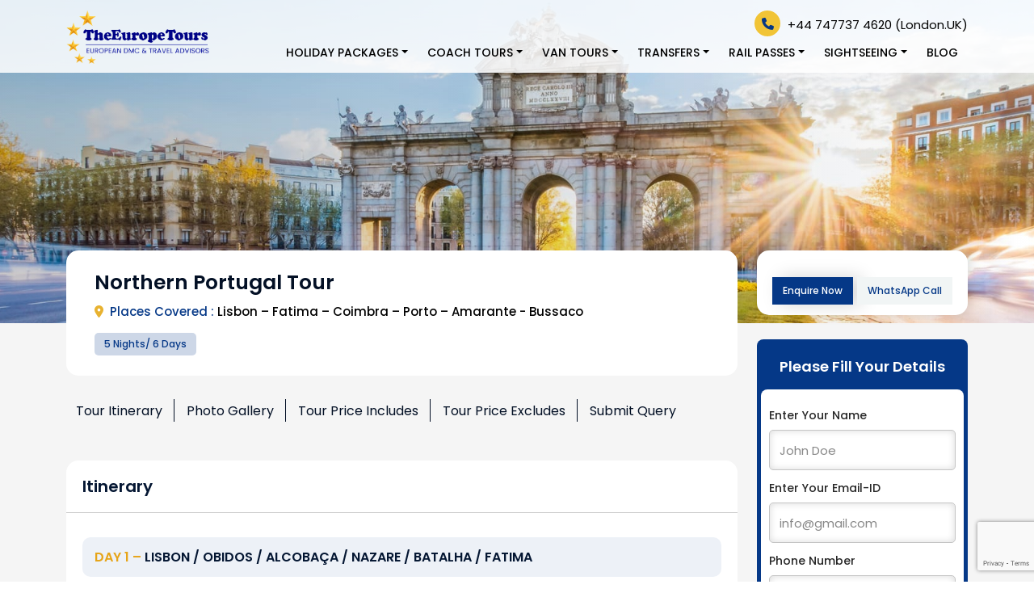

--- FILE ---
content_type: text/html; charset=UTF-8
request_url: https://www.theeuropetours.com/coach_tours/northern-portugal-tour/
body_size: 21587
content:
<!doctype html>
<html lang="en-US" >
<head>
	<meta charset="UTF-8" />
    <meta name="description" content="">
    <meta name="keywords" content="">
    <meta name="author" content="">
	<meta name="viewport" content="width=device-width, initial-scale=1" />
    <link rel="shortcut icon" type="image/x-icon" href="https://www.theeuropetours.com/wp-content/uploads/2023/04/fav-icon.jpg">
	<title>Northern Portugal Tour | The Europe Tours</title>
<meta name='robots' content='max-image-preview:large' />
	<style>img:is([sizes="auto" i], [sizes^="auto," i]) { contain-intrinsic-size: 3000px 1500px }</style>
	<link rel='dns-prefetch' href='//smartcaptcha.yandexcloud.net' />
<link rel='dns-prefetch' href='//cdn.jsdelivr.net' />
<link rel='dns-prefetch' href='//cdnjs.cloudflare.com' />
<link rel='dns-prefetch' href='//unpkg.com' />
<link rel="alternate" type="application/rss+xml" title="The Europe Tours &raquo; Feed" href="https://www.theeuropetours.com/feed/" />
<link rel="alternate" type="application/rss+xml" title="The Europe Tours &raquo; Comments Feed" href="https://www.theeuropetours.com/comments/feed/" />
<script>
window._wpemojiSettings = {"baseUrl":"https:\/\/s.w.org\/images\/core\/emoji\/16.0.1\/72x72\/","ext":".png","svgUrl":"https:\/\/s.w.org\/images\/core\/emoji\/16.0.1\/svg\/","svgExt":".svg","source":{"concatemoji":"https:\/\/www.theeuropetours.com\/wp-includes\/js\/wp-emoji-release.min.js?ver=6.8.3"}};
/*! This file is auto-generated */
!function(s,n){var o,i,e;function c(e){try{var t={supportTests:e,timestamp:(new Date).valueOf()};sessionStorage.setItem(o,JSON.stringify(t))}catch(e){}}function p(e,t,n){e.clearRect(0,0,e.canvas.width,e.canvas.height),e.fillText(t,0,0);var t=new Uint32Array(e.getImageData(0,0,e.canvas.width,e.canvas.height).data),a=(e.clearRect(0,0,e.canvas.width,e.canvas.height),e.fillText(n,0,0),new Uint32Array(e.getImageData(0,0,e.canvas.width,e.canvas.height).data));return t.every(function(e,t){return e===a[t]})}function u(e,t){e.clearRect(0,0,e.canvas.width,e.canvas.height),e.fillText(t,0,0);for(var n=e.getImageData(16,16,1,1),a=0;a<n.data.length;a++)if(0!==n.data[a])return!1;return!0}function f(e,t,n,a){switch(t){case"flag":return n(e,"\ud83c\udff3\ufe0f\u200d\u26a7\ufe0f","\ud83c\udff3\ufe0f\u200b\u26a7\ufe0f")?!1:!n(e,"\ud83c\udde8\ud83c\uddf6","\ud83c\udde8\u200b\ud83c\uddf6")&&!n(e,"\ud83c\udff4\udb40\udc67\udb40\udc62\udb40\udc65\udb40\udc6e\udb40\udc67\udb40\udc7f","\ud83c\udff4\u200b\udb40\udc67\u200b\udb40\udc62\u200b\udb40\udc65\u200b\udb40\udc6e\u200b\udb40\udc67\u200b\udb40\udc7f");case"emoji":return!a(e,"\ud83e\udedf")}return!1}function g(e,t,n,a){var r="undefined"!=typeof WorkerGlobalScope&&self instanceof WorkerGlobalScope?new OffscreenCanvas(300,150):s.createElement("canvas"),o=r.getContext("2d",{willReadFrequently:!0}),i=(o.textBaseline="top",o.font="600 32px Arial",{});return e.forEach(function(e){i[e]=t(o,e,n,a)}),i}function t(e){var t=s.createElement("script");t.src=e,t.defer=!0,s.head.appendChild(t)}"undefined"!=typeof Promise&&(o="wpEmojiSettingsSupports",i=["flag","emoji"],n.supports={everything:!0,everythingExceptFlag:!0},e=new Promise(function(e){s.addEventListener("DOMContentLoaded",e,{once:!0})}),new Promise(function(t){var n=function(){try{var e=JSON.parse(sessionStorage.getItem(o));if("object"==typeof e&&"number"==typeof e.timestamp&&(new Date).valueOf()<e.timestamp+604800&&"object"==typeof e.supportTests)return e.supportTests}catch(e){}return null}();if(!n){if("undefined"!=typeof Worker&&"undefined"!=typeof OffscreenCanvas&&"undefined"!=typeof URL&&URL.createObjectURL&&"undefined"!=typeof Blob)try{var e="postMessage("+g.toString()+"("+[JSON.stringify(i),f.toString(),p.toString(),u.toString()].join(",")+"));",a=new Blob([e],{type:"text/javascript"}),r=new Worker(URL.createObjectURL(a),{name:"wpTestEmojiSupports"});return void(r.onmessage=function(e){c(n=e.data),r.terminate(),t(n)})}catch(e){}c(n=g(i,f,p,u))}t(n)}).then(function(e){for(var t in e)n.supports[t]=e[t],n.supports.everything=n.supports.everything&&n.supports[t],"flag"!==t&&(n.supports.everythingExceptFlag=n.supports.everythingExceptFlag&&n.supports[t]);n.supports.everythingExceptFlag=n.supports.everythingExceptFlag&&!n.supports.flag,n.DOMReady=!1,n.readyCallback=function(){n.DOMReady=!0}}).then(function(){return e}).then(function(){var e;n.supports.everything||(n.readyCallback(),(e=n.source||{}).concatemoji?t(e.concatemoji):e.wpemoji&&e.twemoji&&(t(e.twemoji),t(e.wpemoji)))}))}((window,document),window._wpemojiSettings);
</script>
<style id='wp-emoji-styles-inline-css'>

	img.wp-smiley, img.emoji {
		display: inline !important;
		border: none !important;
		box-shadow: none !important;
		height: 1em !important;
		width: 1em !important;
		margin: 0 0.07em !important;
		vertical-align: -0.1em !important;
		background: none !important;
		padding: 0 !important;
	}
</style>
<link rel='stylesheet' id='wp-block-library-css' href='https://www.theeuropetours.com/wp-includes/css/dist/block-library/style.min.css?ver=6.8.3' media='all' />
<style id='wp-block-library-theme-inline-css'>
.wp-block-audio :where(figcaption){color:#555;font-size:13px;text-align:center}.is-dark-theme .wp-block-audio :where(figcaption){color:#ffffffa6}.wp-block-audio{margin:0 0 1em}.wp-block-code{border:1px solid #ccc;border-radius:4px;font-family:Menlo,Consolas,monaco,monospace;padding:.8em 1em}.wp-block-embed :where(figcaption){color:#555;font-size:13px;text-align:center}.is-dark-theme .wp-block-embed :where(figcaption){color:#ffffffa6}.wp-block-embed{margin:0 0 1em}.blocks-gallery-caption{color:#555;font-size:13px;text-align:center}.is-dark-theme .blocks-gallery-caption{color:#ffffffa6}:root :where(.wp-block-image figcaption){color:#555;font-size:13px;text-align:center}.is-dark-theme :root :where(.wp-block-image figcaption){color:#ffffffa6}.wp-block-image{margin:0 0 1em}.wp-block-pullquote{border-bottom:4px solid;border-top:4px solid;color:currentColor;margin-bottom:1.75em}.wp-block-pullquote cite,.wp-block-pullquote footer,.wp-block-pullquote__citation{color:currentColor;font-size:.8125em;font-style:normal;text-transform:uppercase}.wp-block-quote{border-left:.25em solid;margin:0 0 1.75em;padding-left:1em}.wp-block-quote cite,.wp-block-quote footer{color:currentColor;font-size:.8125em;font-style:normal;position:relative}.wp-block-quote:where(.has-text-align-right){border-left:none;border-right:.25em solid;padding-left:0;padding-right:1em}.wp-block-quote:where(.has-text-align-center){border:none;padding-left:0}.wp-block-quote.is-large,.wp-block-quote.is-style-large,.wp-block-quote:where(.is-style-plain){border:none}.wp-block-search .wp-block-search__label{font-weight:700}.wp-block-search__button{border:1px solid #ccc;padding:.375em .625em}:where(.wp-block-group.has-background){padding:1.25em 2.375em}.wp-block-separator.has-css-opacity{opacity:.4}.wp-block-separator{border:none;border-bottom:2px solid;margin-left:auto;margin-right:auto}.wp-block-separator.has-alpha-channel-opacity{opacity:1}.wp-block-separator:not(.is-style-wide):not(.is-style-dots){width:100px}.wp-block-separator.has-background:not(.is-style-dots){border-bottom:none;height:1px}.wp-block-separator.has-background:not(.is-style-wide):not(.is-style-dots){height:2px}.wp-block-table{margin:0 0 1em}.wp-block-table td,.wp-block-table th{word-break:normal}.wp-block-table :where(figcaption){color:#555;font-size:13px;text-align:center}.is-dark-theme .wp-block-table :where(figcaption){color:#ffffffa6}.wp-block-video :where(figcaption){color:#555;font-size:13px;text-align:center}.is-dark-theme .wp-block-video :where(figcaption){color:#ffffffa6}.wp-block-video{margin:0 0 1em}:root :where(.wp-block-template-part.has-background){margin-bottom:0;margin-top:0;padding:1.25em 2.375em}
</style>
<style id='classic-theme-styles-inline-css'>
/*! This file is auto-generated */
.wp-block-button__link{color:#fff;background-color:#32373c;border-radius:9999px;box-shadow:none;text-decoration:none;padding:calc(.667em + 2px) calc(1.333em + 2px);font-size:1.125em}.wp-block-file__button{background:#32373c;color:#fff;text-decoration:none}
</style>
<style id='global-styles-inline-css'>
:root{--wp--preset--aspect-ratio--square: 1;--wp--preset--aspect-ratio--4-3: 4/3;--wp--preset--aspect-ratio--3-4: 3/4;--wp--preset--aspect-ratio--3-2: 3/2;--wp--preset--aspect-ratio--2-3: 2/3;--wp--preset--aspect-ratio--16-9: 16/9;--wp--preset--aspect-ratio--9-16: 9/16;--wp--preset--color--black: #000000;--wp--preset--color--cyan-bluish-gray: #abb8c3;--wp--preset--color--white: #FFFFFF;--wp--preset--color--pale-pink: #f78da7;--wp--preset--color--vivid-red: #cf2e2e;--wp--preset--color--luminous-vivid-orange: #ff6900;--wp--preset--color--luminous-vivid-amber: #fcb900;--wp--preset--color--light-green-cyan: #7bdcb5;--wp--preset--color--vivid-green-cyan: #00d084;--wp--preset--color--pale-cyan-blue: #8ed1fc;--wp--preset--color--vivid-cyan-blue: #0693e3;--wp--preset--color--vivid-purple: #9b51e0;--wp--preset--color--dark-gray: #28303D;--wp--preset--color--gray: #39414D;--wp--preset--color--green: #D1E4DD;--wp--preset--color--blue: #D1DFE4;--wp--preset--color--purple: #D1D1E4;--wp--preset--color--red: #E4D1D1;--wp--preset--color--orange: #E4DAD1;--wp--preset--color--yellow: #EEEADD;--wp--preset--gradient--vivid-cyan-blue-to-vivid-purple: linear-gradient(135deg,rgba(6,147,227,1) 0%,rgb(155,81,224) 100%);--wp--preset--gradient--light-green-cyan-to-vivid-green-cyan: linear-gradient(135deg,rgb(122,220,180) 0%,rgb(0,208,130) 100%);--wp--preset--gradient--luminous-vivid-amber-to-luminous-vivid-orange: linear-gradient(135deg,rgba(252,185,0,1) 0%,rgba(255,105,0,1) 100%);--wp--preset--gradient--luminous-vivid-orange-to-vivid-red: linear-gradient(135deg,rgba(255,105,0,1) 0%,rgb(207,46,46) 100%);--wp--preset--gradient--very-light-gray-to-cyan-bluish-gray: linear-gradient(135deg,rgb(238,238,238) 0%,rgb(169,184,195) 100%);--wp--preset--gradient--cool-to-warm-spectrum: linear-gradient(135deg,rgb(74,234,220) 0%,rgb(151,120,209) 20%,rgb(207,42,186) 40%,rgb(238,44,130) 60%,rgb(251,105,98) 80%,rgb(254,248,76) 100%);--wp--preset--gradient--blush-light-purple: linear-gradient(135deg,rgb(255,206,236) 0%,rgb(152,150,240) 100%);--wp--preset--gradient--blush-bordeaux: linear-gradient(135deg,rgb(254,205,165) 0%,rgb(254,45,45) 50%,rgb(107,0,62) 100%);--wp--preset--gradient--luminous-dusk: linear-gradient(135deg,rgb(255,203,112) 0%,rgb(199,81,192) 50%,rgb(65,88,208) 100%);--wp--preset--gradient--pale-ocean: linear-gradient(135deg,rgb(255,245,203) 0%,rgb(182,227,212) 50%,rgb(51,167,181) 100%);--wp--preset--gradient--electric-grass: linear-gradient(135deg,rgb(202,248,128) 0%,rgb(113,206,126) 100%);--wp--preset--gradient--midnight: linear-gradient(135deg,rgb(2,3,129) 0%,rgb(40,116,252) 100%);--wp--preset--gradient--purple-to-yellow: linear-gradient(160deg, #D1D1E4 0%, #EEEADD 100%);--wp--preset--gradient--yellow-to-purple: linear-gradient(160deg, #EEEADD 0%, #D1D1E4 100%);--wp--preset--gradient--green-to-yellow: linear-gradient(160deg, #D1E4DD 0%, #EEEADD 100%);--wp--preset--gradient--yellow-to-green: linear-gradient(160deg, #EEEADD 0%, #D1E4DD 100%);--wp--preset--gradient--red-to-yellow: linear-gradient(160deg, #E4D1D1 0%, #EEEADD 100%);--wp--preset--gradient--yellow-to-red: linear-gradient(160deg, #EEEADD 0%, #E4D1D1 100%);--wp--preset--gradient--purple-to-red: linear-gradient(160deg, #D1D1E4 0%, #E4D1D1 100%);--wp--preset--gradient--red-to-purple: linear-gradient(160deg, #E4D1D1 0%, #D1D1E4 100%);--wp--preset--font-size--small: 18px;--wp--preset--font-size--medium: 20px;--wp--preset--font-size--large: 24px;--wp--preset--font-size--x-large: 42px;--wp--preset--font-size--extra-small: 16px;--wp--preset--font-size--normal: 20px;--wp--preset--font-size--extra-large: 40px;--wp--preset--font-size--huge: 96px;--wp--preset--font-size--gigantic: 144px;--wp--preset--spacing--20: 0.44rem;--wp--preset--spacing--30: 0.67rem;--wp--preset--spacing--40: 1rem;--wp--preset--spacing--50: 1.5rem;--wp--preset--spacing--60: 2.25rem;--wp--preset--spacing--70: 3.38rem;--wp--preset--spacing--80: 5.06rem;--wp--preset--shadow--natural: 6px 6px 9px rgba(0, 0, 0, 0.2);--wp--preset--shadow--deep: 12px 12px 50px rgba(0, 0, 0, 0.4);--wp--preset--shadow--sharp: 6px 6px 0px rgba(0, 0, 0, 0.2);--wp--preset--shadow--outlined: 6px 6px 0px -3px rgba(255, 255, 255, 1), 6px 6px rgba(0, 0, 0, 1);--wp--preset--shadow--crisp: 6px 6px 0px rgba(0, 0, 0, 1);}:where(.is-layout-flex){gap: 0.5em;}:where(.is-layout-grid){gap: 0.5em;}body .is-layout-flex{display: flex;}.is-layout-flex{flex-wrap: wrap;align-items: center;}.is-layout-flex > :is(*, div){margin: 0;}body .is-layout-grid{display: grid;}.is-layout-grid > :is(*, div){margin: 0;}:where(.wp-block-columns.is-layout-flex){gap: 2em;}:where(.wp-block-columns.is-layout-grid){gap: 2em;}:where(.wp-block-post-template.is-layout-flex){gap: 1.25em;}:where(.wp-block-post-template.is-layout-grid){gap: 1.25em;}.has-black-color{color: var(--wp--preset--color--black) !important;}.has-cyan-bluish-gray-color{color: var(--wp--preset--color--cyan-bluish-gray) !important;}.has-white-color{color: var(--wp--preset--color--white) !important;}.has-pale-pink-color{color: var(--wp--preset--color--pale-pink) !important;}.has-vivid-red-color{color: var(--wp--preset--color--vivid-red) !important;}.has-luminous-vivid-orange-color{color: var(--wp--preset--color--luminous-vivid-orange) !important;}.has-luminous-vivid-amber-color{color: var(--wp--preset--color--luminous-vivid-amber) !important;}.has-light-green-cyan-color{color: var(--wp--preset--color--light-green-cyan) !important;}.has-vivid-green-cyan-color{color: var(--wp--preset--color--vivid-green-cyan) !important;}.has-pale-cyan-blue-color{color: var(--wp--preset--color--pale-cyan-blue) !important;}.has-vivid-cyan-blue-color{color: var(--wp--preset--color--vivid-cyan-blue) !important;}.has-vivid-purple-color{color: var(--wp--preset--color--vivid-purple) !important;}.has-black-background-color{background-color: var(--wp--preset--color--black) !important;}.has-cyan-bluish-gray-background-color{background-color: var(--wp--preset--color--cyan-bluish-gray) !important;}.has-white-background-color{background-color: var(--wp--preset--color--white) !important;}.has-pale-pink-background-color{background-color: var(--wp--preset--color--pale-pink) !important;}.has-vivid-red-background-color{background-color: var(--wp--preset--color--vivid-red) !important;}.has-luminous-vivid-orange-background-color{background-color: var(--wp--preset--color--luminous-vivid-orange) !important;}.has-luminous-vivid-amber-background-color{background-color: var(--wp--preset--color--luminous-vivid-amber) !important;}.has-light-green-cyan-background-color{background-color: var(--wp--preset--color--light-green-cyan) !important;}.has-vivid-green-cyan-background-color{background-color: var(--wp--preset--color--vivid-green-cyan) !important;}.has-pale-cyan-blue-background-color{background-color: var(--wp--preset--color--pale-cyan-blue) !important;}.has-vivid-cyan-blue-background-color{background-color: var(--wp--preset--color--vivid-cyan-blue) !important;}.has-vivid-purple-background-color{background-color: var(--wp--preset--color--vivid-purple) !important;}.has-black-border-color{border-color: var(--wp--preset--color--black) !important;}.has-cyan-bluish-gray-border-color{border-color: var(--wp--preset--color--cyan-bluish-gray) !important;}.has-white-border-color{border-color: var(--wp--preset--color--white) !important;}.has-pale-pink-border-color{border-color: var(--wp--preset--color--pale-pink) !important;}.has-vivid-red-border-color{border-color: var(--wp--preset--color--vivid-red) !important;}.has-luminous-vivid-orange-border-color{border-color: var(--wp--preset--color--luminous-vivid-orange) !important;}.has-luminous-vivid-amber-border-color{border-color: var(--wp--preset--color--luminous-vivid-amber) !important;}.has-light-green-cyan-border-color{border-color: var(--wp--preset--color--light-green-cyan) !important;}.has-vivid-green-cyan-border-color{border-color: var(--wp--preset--color--vivid-green-cyan) !important;}.has-pale-cyan-blue-border-color{border-color: var(--wp--preset--color--pale-cyan-blue) !important;}.has-vivid-cyan-blue-border-color{border-color: var(--wp--preset--color--vivid-cyan-blue) !important;}.has-vivid-purple-border-color{border-color: var(--wp--preset--color--vivid-purple) !important;}.has-vivid-cyan-blue-to-vivid-purple-gradient-background{background: var(--wp--preset--gradient--vivid-cyan-blue-to-vivid-purple) !important;}.has-light-green-cyan-to-vivid-green-cyan-gradient-background{background: var(--wp--preset--gradient--light-green-cyan-to-vivid-green-cyan) !important;}.has-luminous-vivid-amber-to-luminous-vivid-orange-gradient-background{background: var(--wp--preset--gradient--luminous-vivid-amber-to-luminous-vivid-orange) !important;}.has-luminous-vivid-orange-to-vivid-red-gradient-background{background: var(--wp--preset--gradient--luminous-vivid-orange-to-vivid-red) !important;}.has-very-light-gray-to-cyan-bluish-gray-gradient-background{background: var(--wp--preset--gradient--very-light-gray-to-cyan-bluish-gray) !important;}.has-cool-to-warm-spectrum-gradient-background{background: var(--wp--preset--gradient--cool-to-warm-spectrum) !important;}.has-blush-light-purple-gradient-background{background: var(--wp--preset--gradient--blush-light-purple) !important;}.has-blush-bordeaux-gradient-background{background: var(--wp--preset--gradient--blush-bordeaux) !important;}.has-luminous-dusk-gradient-background{background: var(--wp--preset--gradient--luminous-dusk) !important;}.has-pale-ocean-gradient-background{background: var(--wp--preset--gradient--pale-ocean) !important;}.has-electric-grass-gradient-background{background: var(--wp--preset--gradient--electric-grass) !important;}.has-midnight-gradient-background{background: var(--wp--preset--gradient--midnight) !important;}.has-small-font-size{font-size: var(--wp--preset--font-size--small) !important;}.has-medium-font-size{font-size: var(--wp--preset--font-size--medium) !important;}.has-large-font-size{font-size: var(--wp--preset--font-size--large) !important;}.has-x-large-font-size{font-size: var(--wp--preset--font-size--x-large) !important;}
:where(.wp-block-post-template.is-layout-flex){gap: 1.25em;}:where(.wp-block-post-template.is-layout-grid){gap: 1.25em;}
:where(.wp-block-columns.is-layout-flex){gap: 2em;}:where(.wp-block-columns.is-layout-grid){gap: 2em;}
:root :where(.wp-block-pullquote){font-size: 1.5em;line-height: 1.6;}
</style>
<link rel='stylesheet' id='contact-form-7-css' href='https://www.theeuropetours.com/wp-content/plugins/contact-form-7/includes/css/styles.css?ver=5.7.4' media='all' />
<link rel='stylesheet' id='wpcf7-redirect-script-frontend-css' href='https://www.theeuropetours.com/wp-content/plugins/wpcf7-redirect/build/css/wpcf7-redirect-frontend.min.css?ver=6.8.3' media='all' />
<link rel='stylesheet' id='wp-pagenavi-css' href='https://www.theeuropetours.com/wp-content/plugins/wp-pagenavi/pagenavi-css.css?ver=2.70' media='all' />
<link rel='stylesheet' id='bootstrap-min-css' href='//cdn.jsdelivr.net/npm/bootstrap@5.2.3/dist/css/bootstrap.min.css' media='all' />
<link rel='stylesheet' id='owl-min-css' href='//cdnjs.cloudflare.com/ajax/libs/OwlCarousel2/2.3.4/assets/owl.carousel.min.css' media='all' />
<link rel='stylesheet' id='owl-theme-css' href='//cdnjs.cloudflare.com/ajax/libs/OwlCarousel2/2.3.4/assets/owl.theme.default.min.css' media='all' />
<link rel='stylesheet' id='fancybox-css' href='//cdn.jsdelivr.net/npm/@fancyapps/ui@4.0/dist/fancybox.css' media='all' />
<link rel='stylesheet' id='webslidemenu-css-css' href='https://www.theeuropetours.com/wp-content/themes/theeuropetours/css/webslidemenu.css' media='all' />
<link rel='stylesheet' id='aos-css' href='//unpkg.com/aos@2.3.0/dist/aos.css' media='all' />
<link rel='stylesheet' id='style-css' href='https://www.theeuropetours.com/wp-content/themes/theeuropetours/css/style.css' media='all' />
<link rel='stylesheet' id='responsive-css' href='https://www.theeuropetours.com/wp-content/themes/theeuropetours/css/responsive.css' media='all' />
<link rel='stylesheet' id='twenty-twenty-one-style-css' href='https://www.theeuropetours.com/wp-content/themes/theeuropetours/style.css?ver=1.7' media='all' />
<link rel='stylesheet' id='twenty-twenty-one-print-style-css' href='https://www.theeuropetours.com/wp-content/themes/theeuropetours/assets/css/print.css?ver=1.7' media='print' />
<script id="cfyc-captcha-js-before">
				var cfycCaptchaReadyEvent = new CustomEvent('cfycCaptchaReadyEvent')
				var cfycCaptchaLoaded = false 
				function cfycOnloadFunction() {
					cfycCaptchaLoaded = true
					document.dispatchEvent(cfycCaptchaReadyEvent)
				}
</script>
<script src="https://smartcaptcha.yandexcloud.net/captcha.js?render=onload&amp;onload=cfycOnloadFunction&amp;ver=1.0.0" id="cfyc-captcha-js" defer data-wp-strategy="defer"></script>
<script src="https://www.theeuropetours.com/wp-includes/js/jquery/jquery.min.js?ver=3.7.1" id="jquery-core-js"></script>
<script src="https://www.theeuropetours.com/wp-includes/js/jquery/jquery-migrate.min.js?ver=3.4.1" id="jquery-migrate-js"></script>
<link rel="https://api.w.org/" href="https://www.theeuropetours.com/wp-json/" /><link rel="alternate" title="JSON" type="application/json" href="https://www.theeuropetours.com/wp-json/wp/v2/coach_tours/630" /><link rel="EditURI" type="application/rsd+xml" title="RSD" href="https://www.theeuropetours.com/xmlrpc.php?rsd" />
<meta name="generator" content="WordPress 6.8.3" />
<link rel="canonical" href="https://www.theeuropetours.com/coach_tours/northern-portugal-tour/" />
<link rel='shortlink' href='https://www.theeuropetours.com/?p=630' />
<link rel="alternate" title="oEmbed (JSON)" type="application/json+oembed" href="https://www.theeuropetours.com/wp-json/oembed/1.0/embed?url=https%3A%2F%2Fwww.theeuropetours.com%2Fcoach_tours%2Fnorthern-portugal-tour%2F" />
<link rel="alternate" title="oEmbed (XML)" type="text/xml+oembed" href="https://www.theeuropetours.com/wp-json/oembed/1.0/embed?url=https%3A%2F%2Fwww.theeuropetours.com%2Fcoach_tours%2Fnorthern-portugal-tour%2F&#038;format=xml" />


<!-- This site is optimized with the Simple SEO plugin v2.0.30 - https://wordpress.org/plugins/cds-simple-seo/ -->
<meta property="og:site_name" content="The Europe Tours" />
<meta property="og:url" content="https://www.theeuropetours.com/coach_tours/northern-portugal-tour/" />
<meta property="og:type" content="website" />
<meta property="og:title" content="Northern Portugal Tour | The Europe Tours" />
<meta property="og:image" content="https://www.theeuropetours.com/wp-content/uploads/2023/02/Northern-Portugal-Tour.jpg" />
<meta property="og:image:url" content="https://www.theeuropetours.com/wp-content/uploads/2023/02/Northern-Portugal-Tour.jpg" />
<meta name="twitter:title" content="Northern Portugal Tour | The Europe Tours" />
<meta name="twitter:image" content="https://www.theeuropetours.com/wp-content/uploads/2023/02/Northern-Portugal-Tour.jpg" />
<meta name="twitter:card" content="summary_large_image">
<link rel="canonical" href="https://www.theeuropetours.com/coach_tours/northern-portugal-tour/" />
<!-- / Simple SEO plugin. -->

</head>
<body data-bs-spy="scroll" data-bs-target="#list-example" class="wp-singular coach_tours-template-default single single-coach_tours postid-630 wp-embed-responsive wp-theme-theeuropetours is-light-theme no-js singular has-main-navigation">

	
<header class="header_area  ">
	<div class="container">
        <div class="header-navbar">
          	<figure class="logo">
            	<a href="https://www.theeuropetours.com/"><img src="https://www.theeuropetours.com/wp-content/uploads/2025/04/tetlogo-e1745303846957.png" alt=""></a>
          	</figure>
          	<div class="menu_area">
          	    <div class="d-flex justify-content-end align-items-center phonebtnarea">
                                  	        <div class="phonebox">
              	            <a href="Tel:+44 747737 4620"><span class="icon"><i class="fa-solid fa-phone"></i></span>  +44 747737 4620 (London.UK)  </a>
              	        </div>
                              	    </div>
				

<nav id="navigation1" class="navigation">
	<div class="nav-header"><div class="nav-toggle"></div></div>
	<div class="nav-menus-wrapper">
		<ul class="nav-menu nav-menu_inner">
			
		<li id="menu-item-228" class="menu-item menu-item-type-custom menu-item-object-custom menu-item-has-children menu-item-228"><a href="#" class="nav-link dropdown-toggle" data-bs-toggle="dropdown">HOLIDAY PACKAGES</a><button class="sub-menu-toggle" aria-expanded="false" onClick="twentytwentyoneExpandSubMenu(this)"><span class="icon-plus"><svg class="svg-icon" width="18" height="18" aria-hidden="true" role="img" focusable="false" viewBox="0 0 24 24" fill="none" xmlns="http://www.w3.org/2000/svg"><path fill-rule="evenodd" clip-rule="evenodd" d="M18 11.2h-5.2V6h-1.6v5.2H6v1.6h5.2V18h1.6v-5.2H18z" fill="currentColor"/></svg></span><span class="icon-minus"><svg class="svg-icon" width="18" height="18" aria-hidden="true" role="img" focusable="false" viewBox="0 0 24 24" fill="none" xmlns="http://www.w3.org/2000/svg"><path fill-rule="evenodd" clip-rule="evenodd" d="M6 11h12v2H6z" fill="currentColor"/></svg></span><span class="screen-reader-text">Open menu</span></button>
<ul class="sub-menu nav-dropdown fade-up">
	<li id="menu-item-235" class="menu-item menu-item-type-taxonomy menu-item-object-holiday_places menu-item-235"><a href="https://www.theeuropetours.com/holiday_places/switzerland/">Switzerland</a></li>
	<li id="menu-item-236" class="menu-item menu-item-type-taxonomy menu-item-object-holiday_places menu-item-236"><a href="https://www.theeuropetours.com/holiday_places/italy/">Italy</a></li>
	<li id="menu-item-283" class="menu-item menu-item-type-taxonomy menu-item-object-holiday_places menu-item-283"><a href="https://www.theeuropetours.com/holiday_places/hungary/">Hungary</a></li>
	<li id="menu-item-282" class="menu-item menu-item-type-taxonomy menu-item-object-holiday_places menu-item-282"><a href="https://www.theeuropetours.com/holiday_places/czech-republic/">Czech Republic</a></li>
	<li id="menu-item-361" class="menu-item menu-item-type-taxonomy menu-item-object-holiday_places menu-item-361"><a href="https://www.theeuropetours.com/holiday_places/croatia/">Croatia</a></li>
	<li id="menu-item-386" class="menu-item menu-item-type-taxonomy menu-item-object-holiday_places menu-item-386"><a href="https://www.theeuropetours.com/holiday_places/ireland/">Ireland</a></li>
	<li id="menu-item-372" class="menu-item menu-item-type-taxonomy menu-item-object-holiday_places menu-item-372"><a href="https://www.theeuropetours.com/holiday_places/united-kingdom/">United Kingdom</a></li>
	<li id="menu-item-373" class="menu-item menu-item-type-taxonomy menu-item-object-holiday_places menu-item-373"><a href="https://www.theeuropetours.com/holiday_places/balkan-countries/">Balkan Countries</a></li>
	<li id="menu-item-375" class="menu-item menu-item-type-taxonomy menu-item-object-holiday_places menu-item-375"><a href="https://www.theeuropetours.com/holiday_places/scandinavia/">Scandinavia</a></li>
	<li id="menu-item-376" class="menu-item menu-item-type-taxonomy menu-item-object-holiday_places menu-item-376"><a href="https://www.theeuropetours.com/holiday_places/europe-multi-countries/">Europe Multi Countries</a></li>
	<li id="menu-item-343" class="menu-item menu-item-type-taxonomy menu-item-object-holiday_places menu-item-343"><a href="https://www.theeuropetours.com/holiday_places/austria/">Austria</a></li>
	<li id="menu-item-377" class="menu-item menu-item-type-taxonomy menu-item-object-holiday_places menu-item-377"><a href="https://www.theeuropetours.com/holiday_places/netherlands/">Netherlands</a></li>
	<li id="menu-item-378" class="menu-item menu-item-type-taxonomy menu-item-object-holiday_places menu-item-378"><a href="https://www.theeuropetours.com/holiday_places/belgium/">Belgium</a></li>
	<li id="menu-item-371" class="menu-item menu-item-type-taxonomy menu-item-object-holiday_places menu-item-371"><a href="https://www.theeuropetours.com/holiday_places/france/">France</a></li>
	<li id="menu-item-379" class="menu-item menu-item-type-taxonomy menu-item-object-holiday_places menu-item-379"><a href="https://www.theeuropetours.com/holiday_places/germany/">Germany</a></li>
	<li id="menu-item-381" class="menu-item menu-item-type-taxonomy menu-item-object-holiday_places menu-item-381"><a href="https://www.theeuropetours.com/holiday_places/spain/">Spain</a></li>
	<li id="menu-item-382" class="menu-item menu-item-type-taxonomy menu-item-object-holiday_places menu-item-382"><a href="https://www.theeuropetours.com/holiday_places/portugal/">Portugal</a></li>
	<li id="menu-item-383" class="menu-item menu-item-type-taxonomy menu-item-object-holiday_places menu-item-383"><a href="https://www.theeuropetours.com/holiday_places/greece/">Greece</a></li>
	<li id="menu-item-385" class="menu-item menu-item-type-taxonomy menu-item-object-holiday_places menu-item-385"><a href="https://www.theeuropetours.com/holiday_places/turkey/">Turkey</a></li>
</ul>
</li>
<li id="menu-item-229" class="menu-item menu-item-type-custom menu-item-object-custom menu-item-has-children menu-item-229"><a href="#" class="nav-link dropdown-toggle" data-bs-toggle="dropdown">COACH TOURS</a><button class="sub-menu-toggle" aria-expanded="false" onClick="twentytwentyoneExpandSubMenu(this)"><span class="icon-plus"><svg class="svg-icon" width="18" height="18" aria-hidden="true" role="img" focusable="false" viewBox="0 0 24 24" fill="none" xmlns="http://www.w3.org/2000/svg"><path fill-rule="evenodd" clip-rule="evenodd" d="M18 11.2h-5.2V6h-1.6v5.2H6v1.6h5.2V18h1.6v-5.2H18z" fill="currentColor"/></svg></span><span class="icon-minus"><svg class="svg-icon" width="18" height="18" aria-hidden="true" role="img" focusable="false" viewBox="0 0 24 24" fill="none" xmlns="http://www.w3.org/2000/svg"><path fill-rule="evenodd" clip-rule="evenodd" d="M6 11h12v2H6z" fill="currentColor"/></svg></span><span class="screen-reader-text">Open menu</span></button>
<ul class="sub-menu nav-dropdown fade-up">
	<li id="menu-item-237" class="menu-item menu-item-type-taxonomy menu-item-object-coach_tour_places menu-item-237"><a href="https://www.theeuropetours.com/coach_tour_places/switzerland/">Switzerland</a></li>
	<li id="menu-item-280" class="menu-item menu-item-type-taxonomy menu-item-object-coach_tour_places current-coach_tours-ancestor current-menu-parent current-coach_tours-parent menu-item-280"><a href="https://www.theeuropetours.com/coach_tour_places/spain-portugal/">Spain-Portugal</a></li>
	<li id="menu-item-279" class="menu-item menu-item-type-taxonomy menu-item-object-coach_tour_places menu-item-279"><a href="https://www.theeuropetours.com/coach_tour_places/eastern-europe/">Eastern Europe</a></li>
	<li id="menu-item-281" class="menu-item menu-item-type-taxonomy menu-item-object-coach_tour_places menu-item-281"><a href="https://www.theeuropetours.com/coach_tour_places/turkey/">Turkey</a></li>
	<li id="menu-item-397" class="menu-item menu-item-type-taxonomy menu-item-object-coach_tour_places menu-item-397"><a href="https://www.theeuropetours.com/coach_tour_places/united-kingdom/">United kingdom</a></li>
	<li id="menu-item-396" class="menu-item menu-item-type-taxonomy menu-item-object-coach_tour_places menu-item-396"><a href="https://www.theeuropetours.com/coach_tour_places/europe-multi-countries/">Europe Multi-Countries</a></li>
</ul>
</li>
<li id="menu-item-230" class="menu-item menu-item-type-custom menu-item-object-custom menu-item-has-children menu-item-230"><a href="#" class="nav-link dropdown-toggle" data-bs-toggle="dropdown">VAN TOURS</a><button class="sub-menu-toggle" aria-expanded="false" onClick="twentytwentyoneExpandSubMenu(this)"><span class="icon-plus"><svg class="svg-icon" width="18" height="18" aria-hidden="true" role="img" focusable="false" viewBox="0 0 24 24" fill="none" xmlns="http://www.w3.org/2000/svg"><path fill-rule="evenodd" clip-rule="evenodd" d="M18 11.2h-5.2V6h-1.6v5.2H6v1.6h5.2V18h1.6v-5.2H18z" fill="currentColor"/></svg></span><span class="icon-minus"><svg class="svg-icon" width="18" height="18" aria-hidden="true" role="img" focusable="false" viewBox="0 0 24 24" fill="none" xmlns="http://www.w3.org/2000/svg"><path fill-rule="evenodd" clip-rule="evenodd" d="M6 11h12v2H6z" fill="currentColor"/></svg></span><span class="screen-reader-text">Open menu</span></button>
<ul class="sub-menu nav-dropdown fade-up">
	<li id="menu-item-275" class="menu-item menu-item-type-taxonomy menu-item-object-van_tours_places menu-item-275"><a href="https://www.theeuropetours.com/van_tours_places/austria/">Austria</a></li>
	<li id="menu-item-398" class="menu-item menu-item-type-taxonomy menu-item-object-van_tours_places menu-item-398"><a href="https://www.theeuropetours.com/van_tours_places/switzerland/">Switzerland</a></li>
	<li id="menu-item-277" class="menu-item menu-item-type-taxonomy menu-item-object-van_tours_places menu-item-277"><a href="https://www.theeuropetours.com/van_tours_places/italy/">Italy</a></li>
	<li id="menu-item-276" class="menu-item menu-item-type-taxonomy menu-item-object-van_tours_places menu-item-276"><a href="https://www.theeuropetours.com/van_tours_places/france/">France</a></li>
	<li id="menu-item-400" class="menu-item menu-item-type-taxonomy menu-item-object-van_tours_places menu-item-400"><a href="https://www.theeuropetours.com/van_tours_places/spain-portugal/">Spain-Portugal</a></li>
	<li id="menu-item-402" class="menu-item menu-item-type-taxonomy menu-item-object-van_tours_places menu-item-402"><a href="https://www.theeuropetours.com/van_tours_places/eastern-europe/">Eastern Europe</a></li>
	<li id="menu-item-401" class="menu-item menu-item-type-taxonomy menu-item-object-van_tours_places menu-item-401"><a href="https://www.theeuropetours.com/van_tours_places/balkan-countries/">Balkan Countries</a></li>
	<li id="menu-item-405" class="menu-item menu-item-type-taxonomy menu-item-object-van_tours_places menu-item-405"><a href="https://www.theeuropetours.com/van_tours_places/scandinavia/">Scandinavia</a></li>
	<li id="menu-item-404" class="menu-item menu-item-type-taxonomy menu-item-object-van_tours_places menu-item-404"><a href="https://www.theeuropetours.com/van_tours_places/ireland/">Ireland</a></li>
	<li id="menu-item-406" class="menu-item menu-item-type-taxonomy menu-item-object-van_tours_places menu-item-406"><a href="https://www.theeuropetours.com/van_tours_places/united-kingdom/">United Kingdom</a></li>
	<li id="menu-item-403" class="menu-item menu-item-type-taxonomy menu-item-object-van_tours_places menu-item-403"><a href="https://www.theeuropetours.com/van_tours_places/europe-multi-countries/">Europe Multi Countries</a></li>
</ul>
</li>
<li id="menu-item-231" class="menu-item menu-item-type-custom menu-item-object-custom menu-item-has-children menu-item-231"><a href="#" class="nav-link dropdown-toggle" data-bs-toggle="dropdown">TRANSFERS</a><button class="sub-menu-toggle" aria-expanded="false" onClick="twentytwentyoneExpandSubMenu(this)"><span class="icon-plus"><svg class="svg-icon" width="18" height="18" aria-hidden="true" role="img" focusable="false" viewBox="0 0 24 24" fill="none" xmlns="http://www.w3.org/2000/svg"><path fill-rule="evenodd" clip-rule="evenodd" d="M18 11.2h-5.2V6h-1.6v5.2H6v1.6h5.2V18h1.6v-5.2H18z" fill="currentColor"/></svg></span><span class="icon-minus"><svg class="svg-icon" width="18" height="18" aria-hidden="true" role="img" focusable="false" viewBox="0 0 24 24" fill="none" xmlns="http://www.w3.org/2000/svg"><path fill-rule="evenodd" clip-rule="evenodd" d="M6 11h12v2H6z" fill="currentColor"/></svg></span><span class="screen-reader-text">Open menu</span></button>
<ul class="sub-menu nav-dropdown fade-up">
	<li id="menu-item-287" class="menu-item menu-item-type-taxonomy menu-item-object-transfers_places menu-item-287"><a href="https://www.theeuropetours.com/transfers_places/switzerland/">Switzerland</a></li>
	<li id="menu-item-284" class="menu-item menu-item-type-taxonomy menu-item-object-transfers_places menu-item-284"><a href="https://www.theeuropetours.com/transfers_places/amsterdam/">Amsterdam</a></li>
	<li id="menu-item-285" class="menu-item menu-item-type-taxonomy menu-item-object-transfers_places menu-item-285"><a href="https://www.theeuropetours.com/transfers_places/belgium/">Belgium</a></li>
	<li id="menu-item-286" class="menu-item menu-item-type-taxonomy menu-item-object-transfers_places menu-item-286"><a href="https://www.theeuropetours.com/transfers_places/france/">France</a></li>
	<li id="menu-item-408" class="menu-item menu-item-type-taxonomy menu-item-object-transfers_places menu-item-408"><a href="https://www.theeuropetours.com/transfers_places/italy/">Italy</a></li>
	<li id="menu-item-409" class="menu-item menu-item-type-taxonomy menu-item-object-transfers_places menu-item-409"><a href="https://www.theeuropetours.com/transfers_places/austria/">Austria</a></li>
	<li id="menu-item-412" class="menu-item menu-item-type-taxonomy menu-item-object-transfers_places menu-item-412"><a href="https://www.theeuropetours.com/transfers_places/germany/">Germany</a></li>
	<li id="menu-item-415" class="menu-item menu-item-type-taxonomy menu-item-object-transfers_places menu-item-415"><a href="https://www.theeuropetours.com/transfers_places/spain/">Spain</a></li>
	<li id="menu-item-411" class="menu-item menu-item-type-taxonomy menu-item-object-transfers_places menu-item-411"><a href="https://www.theeuropetours.com/transfers_places/czech-republic/">Czech Republic</a></li>
	<li id="menu-item-413" class="menu-item menu-item-type-taxonomy menu-item-object-transfers_places menu-item-413"><a href="https://www.theeuropetours.com/transfers_places/hungary/">Hungary</a></li>
	<li id="menu-item-410" class="menu-item menu-item-type-taxonomy menu-item-object-transfers_places menu-item-410"><a href="https://www.theeuropetours.com/transfers_places/croatia/">Croatia</a></li>
	<li id="menu-item-414" class="menu-item menu-item-type-taxonomy menu-item-object-transfers_places menu-item-414"><a href="https://www.theeuropetours.com/transfers_places/ireland/">Ireland</a></li>
	<li id="menu-item-416" class="menu-item menu-item-type-taxonomy menu-item-object-transfers_places menu-item-416"><a href="https://www.theeuropetours.com/transfers_places/united-kingdom/">United kingdom</a></li>
</ul>
</li>
<li id="menu-item-232" class="menu-item menu-item-type-custom menu-item-object-custom menu-item-has-children menu-item-232"><a href="#" class="nav-link dropdown-toggle" data-bs-toggle="dropdown">RAIL PASSES</a><button class="sub-menu-toggle" aria-expanded="false" onClick="twentytwentyoneExpandSubMenu(this)"><span class="icon-plus"><svg class="svg-icon" width="18" height="18" aria-hidden="true" role="img" focusable="false" viewBox="0 0 24 24" fill="none" xmlns="http://www.w3.org/2000/svg"><path fill-rule="evenodd" clip-rule="evenodd" d="M18 11.2h-5.2V6h-1.6v5.2H6v1.6h5.2V18h1.6v-5.2H18z" fill="currentColor"/></svg></span><span class="icon-minus"><svg class="svg-icon" width="18" height="18" aria-hidden="true" role="img" focusable="false" viewBox="0 0 24 24" fill="none" xmlns="http://www.w3.org/2000/svg"><path fill-rule="evenodd" clip-rule="evenodd" d="M6 11h12v2H6z" fill="currentColor"/></svg></span><span class="screen-reader-text">Open menu</span></button>
<ul class="sub-menu nav-dropdown fade-up">
	<li id="menu-item-505" class="menu-item menu-item-type-post_type menu-item-object-rail_passes menu-item-505"><a href="https://www.theeuropetours.com/rail_passes/swiss-travel-pass/">Swiss Travel Pass</a></li>
	<li id="menu-item-507" class="menu-item menu-item-type-post_type menu-item-object-rail_passes menu-item-507"><a href="https://www.theeuropetours.com/rail_passes/austria-eurail-pass/">Austria Eurail Pass</a></li>
	<li id="menu-item-508" class="menu-item menu-item-type-post_type menu-item-object-rail_passes menu-item-508"><a href="https://www.theeuropetours.com/rail_passes/france-eurail-pass/">France Eurail Pass</a></li>
	<li id="menu-item-511" class="menu-item menu-item-type-post_type menu-item-object-rail_passes menu-item-511"><a href="https://www.theeuropetours.com/rail_passes/italy-eurail-pass/">Italy Eurail Pass</a></li>
	<li id="menu-item-510" class="menu-item menu-item-type-post_type menu-item-object-rail_passes menu-item-510"><a href="https://www.theeuropetours.com/rail_passes/ireland-eurail-pass/">Ireland Eurail Pass</a></li>
	<li id="menu-item-513" class="menu-item menu-item-type-post_type menu-item-object-rail_passes menu-item-513"><a href="https://www.theeuropetours.com/rail_passes/london-pass/">London Pass</a></li>
	<li id="menu-item-512" class="menu-item menu-item-type-post_type menu-item-object-rail_passes menu-item-512"><a href="https://www.theeuropetours.com/rail_passes/greece-eurail-pass/">Greece Eurail Pass</a></li>
	<li id="menu-item-515" class="menu-item menu-item-type-post_type menu-item-object-rail_passes menu-item-515"><a href="https://www.theeuropetours.com/rail_passes/benelux-eurail-pass/">Benelux Eurail Pass</a></li>
	<li id="menu-item-514" class="menu-item menu-item-type-post_type menu-item-object-rail_passes menu-item-514"><a href="https://www.theeuropetours.com/rail_passes/european-east-pass/">European East Pass</a></li>
	<li id="menu-item-517" class="menu-item menu-item-type-post_type menu-item-object-rail_passes menu-item-517"><a href="https://www.theeuropetours.com/rail_passes/scandinavia-pass/">Scandinavia Pass</a></li>
	<li id="menu-item-516" class="menu-item menu-item-type-post_type menu-item-object-rail_passes menu-item-516"><a href="https://www.theeuropetours.com/rail_passes/eurail-global-pass/">Eurail Global Pass</a></li>
</ul>
</li>
<li id="menu-item-233" class="menu-item menu-item-type-custom menu-item-object-custom menu-item-has-children menu-item-233"><a href="#" class="nav-link dropdown-toggle" data-bs-toggle="dropdown">SIGHTSEEING</a><button class="sub-menu-toggle" aria-expanded="false" onClick="twentytwentyoneExpandSubMenu(this)"><span class="icon-plus"><svg class="svg-icon" width="18" height="18" aria-hidden="true" role="img" focusable="false" viewBox="0 0 24 24" fill="none" xmlns="http://www.w3.org/2000/svg"><path fill-rule="evenodd" clip-rule="evenodd" d="M18 11.2h-5.2V6h-1.6v5.2H6v1.6h5.2V18h1.6v-5.2H18z" fill="currentColor"/></svg></span><span class="icon-minus"><svg class="svg-icon" width="18" height="18" aria-hidden="true" role="img" focusable="false" viewBox="0 0 24 24" fill="none" xmlns="http://www.w3.org/2000/svg"><path fill-rule="evenodd" clip-rule="evenodd" d="M6 11h12v2H6z" fill="currentColor"/></svg></span><span class="screen-reader-text">Open menu</span></button>
<ul class="sub-menu nav-dropdown fade-up">
	<li id="menu-item-291" class="menu-item menu-item-type-taxonomy menu-item-object-sight_seeing_places menu-item-291"><a href="https://www.theeuropetours.com/sight_seeing_places/switzerland/">Switzerland</a></li>
	<li id="menu-item-288" class="menu-item menu-item-type-taxonomy menu-item-object-sight_seeing_places menu-item-288"><a href="https://www.theeuropetours.com/sight_seeing_places/amsterdam/">Amsterdam</a></li>
	<li id="menu-item-289" class="menu-item menu-item-type-taxonomy menu-item-object-sight_seeing_places menu-item-289"><a href="https://www.theeuropetours.com/sight_seeing_places/belgium/">Belgium</a></li>
	<li id="menu-item-290" class="menu-item menu-item-type-taxonomy menu-item-object-sight_seeing_places menu-item-290"><a href="https://www.theeuropetours.com/sight_seeing_places/france/">France</a></li>
	<li id="menu-item-418" class="menu-item menu-item-type-taxonomy menu-item-object-sight_seeing_places menu-item-418"><a href="https://www.theeuropetours.com/sight_seeing_places/italy/">Italy</a></li>
	<li id="menu-item-419" class="menu-item menu-item-type-taxonomy menu-item-object-sight_seeing_places menu-item-419"><a href="https://www.theeuropetours.com/sight_seeing_places/austria/">Austria</a></li>
	<li id="menu-item-422" class="menu-item menu-item-type-taxonomy menu-item-object-sight_seeing_places menu-item-422"><a href="https://www.theeuropetours.com/sight_seeing_places/germany/">Germany</a></li>
	<li id="menu-item-425" class="menu-item menu-item-type-taxonomy menu-item-object-sight_seeing_places menu-item-425"><a href="https://www.theeuropetours.com/sight_seeing_places/spain/">Spain</a></li>
	<li id="menu-item-421" class="menu-item menu-item-type-taxonomy menu-item-object-sight_seeing_places menu-item-421"><a href="https://www.theeuropetours.com/sight_seeing_places/czech-republic/">Czech Republic</a></li>
	<li id="menu-item-423" class="menu-item menu-item-type-taxonomy menu-item-object-sight_seeing_places menu-item-423"><a href="https://www.theeuropetours.com/sight_seeing_places/hungary/">Hungary</a></li>
	<li id="menu-item-420" class="menu-item menu-item-type-taxonomy menu-item-object-sight_seeing_places menu-item-420"><a href="https://www.theeuropetours.com/sight_seeing_places/croatia/">Croatia</a></li>
	<li id="menu-item-424" class="menu-item menu-item-type-taxonomy menu-item-object-sight_seeing_places menu-item-424"><a href="https://www.theeuropetours.com/sight_seeing_places/scandinavia/">Scandinavia</a></li>
	<li id="menu-item-426" class="menu-item menu-item-type-taxonomy menu-item-object-sight_seeing_places menu-item-426"><a href="https://www.theeuropetours.com/sight_seeing_places/united-kingdom/">United Kingdom</a></li>
</ul>
</li>
<li id="menu-item-234" class="menu-item menu-item-type-post_type menu-item-object-page menu-item-234"><a href="https://www.theeuropetours.com/blog/">Blog</a></li>

			<!-- <li><a href="#">HOLIDAY PACKAGES<span><i class="fa-solid fa-sort-down"></i></span></a>
			<ul class="nav-dropdown">
				<li><a href="#">PACKAGES ONE</a></li>
				<li><a href="#">PACKAGES TWO</a></li>
				<li><a href="#">PACKAGES THREE</a></li>
				<li><a href="#">PACKAGES Four</a></li>
			</ul>
			</li>
			<li><a href="#">COACH TOURS<span><i class="fa-solid fa-sort-down"></i></span></a>
			<ul class="nav-dropdown">
				<li><a href="#">COACH ONE</a></li>
				<li><a href="#">COACH TWO</a></li>
				<li><a href="#">COACH THREE</a></li>
				<li><a href="#">COACH Four</a></li>
			</ul>
			</li>
			<li><a href="#">VAN TOURS<span><i class="fa-solid fa-sort-down"></i></span></a>
			<ul class="nav-dropdown">
				<li><a href="#">VAN ONE</a></li>
				<li><a href="#">VAN TWO</a></li>
				<li><a href="#">VAN THREE</a></li>
				<li><a href="#">VAN Four</a></li>
			</ul>
			</li>
			<li><a href="#">Transfers<span><i class="fa-solid fa-sort-down"></i></span></a>
			<ul class="nav-dropdown">
				<li><a href="#">Transfers ONE</a></li>
				<li><a href="#">Transfers TWO</a></li>
				<li><a href="#">Transfers THREE</a></li>
				<li><a href="#">Transfers Four</a></li>
			</ul>
			</li>
			<li><a href="#">RAIL PASSES<span><i class="fa-solid fa-sort-down"></i></span></a>
			<ul class="nav-dropdown">
				<li><a href="#">RAIL ONE</a></li>
				<li><a href="#">RAIL TWO</a></li>
				<li><a href="#">RAIL THREE</a></li>
				<li><a href="#">RAIL Four</a></li>
			</ul>
			</li>
			<li><a href="#">SIGHTSEEING<span><i class="fa-solid fa-sort-down"></i></span></a>
			<ul class="nav-dropdown">
				<li><a href="#">SIGHTSEEING ONE</a></li>
				<li><a href="#">SIGHTSEEING TWO</a></li>
				<li><a href="#">SIGHTSEEING THREE</a></li>
				<li><a href="#">SIGHTSEEING Four</a></li>
			</ul>
			</li>
			<li><a href="#">BLOG</a></li> -->

		</ul>
	</div>
</nav>
	
			</div>
        </div>
	</div>
</header>

    <main>

    <!----- inner banner area start ------>
    <section class="inner-banner-area d-flex align-items-center" style="background-image: url('https://www.theeuropetours.com/wp-content/uploads/2023/02/Porto-Surroundings-package-banner-216-1.jpg');"></section>
    <!----- inner banner area stop ------>
    <!------ holiday package details area start ------>
    <section class="HolidayPackageList-area details-area pb-90">
        <div class="DetailsBODY-area">
            <div class="container">
            <div class="row">
                <div class="col-xxl-9 col-lg-9 col-md-12">

                    <!------- details body area start --------->
                    <div class="details-body-area">
                        <div class="HolidayDetailsHeading card">
                            <div class="card-body">
                                <h1>Northern Portugal Tour</h1>
                                <address><i class="fa-solid fa-location-dot"></i><span>Places Covered :</span> Lisbon – Fatima – Coimbra – Porto – Amarante - Bussaco</address>
                                <div class="package-date">5 Nights/ 6 Days</div>
                            </div>
                        </div>
                        <!------ details feacher area start ------>
                        <div class="descriptarea">
                            <div class="feature-nav stickymenu">
                            <div class="container">
                                <ul class="nav nav-tabs">
                                <li class="nav-item"> <a data-scroll href="#touritinerary" class="nav-link active scrollNav-links">Tour Itinerary</a> </li>
                                <li class="nav-item"> <a  data-scroll href="#photogallery" class="nav-link scrollNav-links">Photo Gallery</a> </li>
                                <li class="nav-item"> <a  data-scroll href="#tourpriceincludes" class="nav-link scrollNav-links">Tour Price Includes</a> </li>
                                <li class="nav-item"> <a  data-scroll href="#tourpriceexcludes" class="nav-link scrollNav-links">Tour Price Excludes</a> </li>
                                <li class="nav-item"> <a  data-scroll href="#submitquery" class="nav-link scrollNav-links">Submit Query</a> </li>
                                </ul>
                            </div>
                            </div>
                            
                            <!-- Tab panes -->
                            <div class="tab-content">
                            <div id="touritinerary" class="tab-pane active show">
                                <div class="detailsMainBox">
                                <div class="DetailsBox card">
                                    <div class="card-header">
                                    <h3>Itinerary</h3>
                                    </div>
                                    <div class="card-body">
                                                                                    <div class="DetailsBodyBox">
                                                <div class="DetailsBodyHeading">
                                                <h4><strong>DAY 1 –</strong> LISBON / OBIDOS / ALCOBAÇA / NAZARE / BATALHA / FATIMA</h4>
                                                </div>
                                                <div class="DetailsBodyText">
                                                <p><p>Departure: 09h00 a.m. We will pick you up at your Hotel in Lisbon. Departing from the Capital, we will cross a landscape full of windmills and fruit trees and we will reach Obidos. This picturesque walled town is a step back in time. We will admire the harmony of the architecture, stroll through the winding cobblestone streets, enjoy the diversity of the handicrafts and taste the famous “ginjinha” (bitter cherry liqueur).</p>
<p>Then, we will proceed to Alcobaça, home of the largest gothic church in Portugal. We will make another stop in the friendly town of Nazare, a fishing village and seaside resort. Here, the Tradition is alive, and its waves are renowned. We will continue to Batalha, where we will visit the Monastery of Santa Maria de Victoria, a masterpiece of Gothic architecture. Afterwards, we will reach Fatima, where is placed the Sanctuary known worldwide. It is one of the most popular Catholic pilgrimage sites in the entire world and we will explore its magic atmosphere.</p>
<p>Accommodation in Fátima.</p>
</p>
                                                </div>
                                            </div>
                                                                                    <div class="DetailsBodyBox">
                                                <div class="DetailsBodyHeading">
                                                <h4><strong>DAY 2 –</strong> COIMBRA / AVEIRO / PORTO</h4>
                                                </div>
                                                <div class="DetailsBodyText">
                                                <p><p>On this day, we will travel to Coimbra, an historic city, once the Capital of Portugal, also known as the “Student’s City”. Here, we will visit the oldest University in Portugal, with its magnificent baroque library and unique atmosphere characterized by ancient customs like the black cape of the students and the melancholic “fado” music, singed by male students. We will also admire the St. Clara Monastery, where the tomb of Queen St. Isabel – the protagonist of the “miracle of the roses” – lies. Then, we will keep driving through the center of Portugal.</p>
<p>Aveiro will be our next stop. It is considered the “Venice of Portugal”. The canals that cross this city and the wooden and colorful boats, named “moliceiros”, are a true must-see. We will also have time to stroll through its beautiful streets and to taste the delicious “ovos moles” (a typical sweet made with eggs).</p>
<p> Accommodation in Porto.</p>
</p>
                                                </div>
                                            </div>
                                                                                    <div class="DetailsBodyBox">
                                                <div class="DetailsBodyHeading">
                                                <h4><strong>DAY 3 –</strong> PORTO / GUIMARÃES / BRAGA</h4>
                                                </div>
                                                <div class="DetailsBodyText">
                                                <p><p>We will start this day with a visit to the emblematic city of Porto. Porto is the 2nd largest city of Portugal. It is considered an open-air museum, famous for its UNESCO monuments, Port Wine, Douro River and its lively artistic life. We will invite you to discover the riverside area, the old and colorful houses, the palaces, the churches, and the wine cellars. A true heritage known worldwide.</p>
<p>We will continue our trip to the Minho Region, the northwest region of Portugal, that offers natural green sceneries and the sparkling “Vinho Verde” (green wines). We will discover Guimarães, the “cradle” of the nation, the birthplace of the first king of Portugal, D. Afonso Henriques. Here, we will walk along the historic and medieval center, visit the Sacred Hill and the Palace of the Dukes of Bragança Dynasty. Our last stop will be Braga, also known as the “Portuguese Rome” and the religious capital of Portugal. We will stroll through the historic center and finest streets, explore the oldest Cathedral of the country and the Sanctuary of Bom Jesus, with its famous baroque stairway and gardens.</p>
<p>Accommodation in Porto.</p>
</p>
                                                </div>
                                            </div>
                                                                                    <div class="DetailsBodyBox">
                                                <div class="DetailsBodyHeading">
                                                <h4><strong>DAY 4 –</strong> PORTO</h4>
                                                </div>
                                                <div class="DetailsBodyText">
                                                <p><p>This will be a free day for you to enjoy the wonderful city of Porto. Optional Tours are available.</p>
<p>Accommodation in Porto.</p>
</p>
                                                </div>
                                            </div>
                                                                                    <div class="DetailsBodyBox">
                                                <div class="DetailsBodyHeading">
                                                <h4><strong>DAY 5 –</strong> AMARANTE / VILA REAL / DOURO VALLEY / LAMEGO / VISEU / URGEIRIÇA</h4>
                                                </div>
                                                <div class="DetailsBodyText">
                                                <p><p>We will pick you up at the Hotel and we will drive through the countryside of Portugal. Our first stop will be the pretty, riverside town of Amarante, sited on a hill overlooking the bucolic Tamega River, a tributary of Douro River. We will explore its medieval streets and admire its lively bustling market. Then, we will drive to Vila Real and we will visit the the gardens of Mateus’ Manor. After this beautiful visit, we will travel through the Douro Region.</p>
<p>Along the bucolic roads, we will admire the vineyards and the breathtaking landscapes of Douro Region. We will stop in Lamego, city placed in the heart of this old demarcated wine regions. Here, we will explore the magnificent Sanctuary of Nossa Senhora dos Remédios that stands gracefully above the town. It is located on the hill of St. Stephen, flanked by twin bell towers and its baroque staircase is monumental. We will proceed to the mountainous hinterland to Viseu, center of the Dão Vineyards. This is a busy provincial city, full of artistic treasures, historic churches and strong culture of local crafts. We will discover its majestic Cathedral, narrow streets and doorways with coats of arms carved in granite.</p>
<p>Accommodation in Urgeiriça.</p>
</p>
                                                </div>
                                            </div>
                                                                                    <div class="DetailsBodyBox">
                                                <div class="DetailsBodyHeading">
                                                <h4><strong>DAY 6 –</strong> BUSSACO / TOMAR / LISBON</h4>
                                                </div>
                                                <div class="DetailsBodyText">
                                                <p><p>On this last day, we will travel through the heart of Portugal till Bussaco, famous for its luxuriant forest, made up of a selection of rare trees and plants of exotic beauty. We will continue our journey to Tomar. The development of this city is closely linked to the Order of the Knights Templar, founded in 1119. This traditional and pretty town is placed in a large and beautiful valley, with ancient churches and attractive twisting medieval cobbled streets, and whose greatest expression is the Convent of Christ (listed as World Heritage by UNESCO), one of the masterpieces of the Portuguese Renaissance. And we will end our journey in Lisbon. End of our services (around 06h00 p.m.).</p>
<p>Tour Ends!!</p>
</p>
                                                </div>
                                            </div>
                                                                            </div>
                                </div>
                                </div>
                            </div>
                            <div id="photogallery" class="tab-pane  active show ">
                                <div class="detailsMainBox">
                                <div class="DetailsBox card">
                                    <div class="card-header">
                                    <h3>Photo Gallery</h3>
                                    </div>
                                    <div class="card-body"> 
                                    <!------ details photogallery slider start -------->
                                    <div class="owl-carousel detailsPhotoGallery-carousel" id="detailsPhotoGallery-slider">
                                    
                                    
                                        <figure class="DetailsPhotoBox d-flex"> 
                                            <a href="javascript:void(0);" data-fancybox="gallery" data-caption="Photo" data-src="https://www.theeuropetours.com/wp-content/uploads/2023/02/Amarante-Water-Park.jpg" class="w-100"> <img src="https://www.theeuropetours.com/wp-content/uploads/2023/02/Amarante-Water-Park.jpg" alt="" title="amarante-water-park" />
                                                <div class="imgPopup d-flex align-items-center justify-content-center">
                                                    <div class="icon d-flex align-items-center justify-content-center"><i class="fa-solid fa-magnifying-glass"></i></div>
                                                </div>
                                            </a> 
                                        </figure>

                                        
                                        <figure class="DetailsPhotoBox d-flex"> 
                                            <a href="javascript:void(0);" data-fancybox="gallery" data-caption="Photo" data-src="https://www.theeuropetours.com/wp-content/uploads/2023/02/largest-gothic-church-in-Portugal.jpg" class="w-100"> <img src="https://www.theeuropetours.com/wp-content/uploads/2023/02/largest-gothic-church-in-Portugal.jpg" alt="" title="largest-gothic-church-in-portugal" />
                                                <div class="imgPopup d-flex align-items-center justify-content-center">
                                                    <div class="icon d-flex align-items-center justify-content-center"><i class="fa-solid fa-magnifying-glass"></i></div>
                                                </div>
                                            </a> 
                                        </figure>

                                        
                                    </div>
                                    <!------ details photogallery slider stop --------> 
                                    </div>
                                </div>
                                </div>
                            </div>
                            <div id="tourpriceincludes" class="tab-pane  active show ">
                                <div class="detailsMainBox">
                                <div class="DetailsBox card">
                                    <div class="card-header">
                                    <h3>Tour Price Includes</h3>
                                    </div>
                                    <div class="card-body">
                                    <ul class="detailsList">
                                                                                    <li>01 Night at Hotel stay in Fátima, room with private facilities</li>
                                                                                    <li>03 Nights at Hotel stay in Porto, room with private facilities</li>
                                                                                    <li>01 Night at Hotel stay in Urgeiriça, room with private facilities</li>
                                                                                    <li>Daily Breakfast at your hotels of stay.</li>
                                                                                    <li>Entrances into the following monuments: Batalha Monastery, Coimbra University, Palácio da Bolsa (Porto), St. Francisco Church (Porto), Mateus Palace Gardens, Convent of Christ (Tomar)</li>
                                                                                    <li>Modern and comfortable bus or minibus</li>
                                                                                    <li>Guide during the tour: English, Portuguese and Spanish</li>
                                                                                    <li>24h/7 Customer Service Assistance, during your travel</li>
                                                                                    <li>All Hotel/Airport and Intercity transfers are Included</li>
                                                                            </ul>
                                    </div>
                                </div>
                                </div>
                            </div>
                            <div id="tourpriceexcludes" class="tab-pane  active show ">
                                <div class="detailsMainBox">
                                <div class="DetailsBox card">
                                    <div class="card-header">
                                    <h3>Tour Price Excludes</h3>
                                    </div>
                                    <div class="card-body">
                                    <ul class="detailsList">
                                                                                    <li>Meals other than those indicated above, drinks, tips, laundry, telephone calls & expenses of personal nature.</li>
                                                                                    <li>Local City tax or Resort fee are to be paid directly at hotel/resort if applicable.</li>
                                                                                    <li>Anything or any services which are not specified in tour inclusions are excluded.</li>
                                                                            </ul>
                                    </div>
                                </div>
                                </div>
                            </div>
                            <div id="submitquery" class="tab-pane  active show">
                                <div class="detailsMainBox">
                                <div class="DetailsBox card">
                                    <div class="card-header">
                                    <h3>Submit Query</h3>
                                    </div>
                                    <div class="card-body">
                                        
<div class="wpcf7 no-js" id="wpcf7-f185-o1" lang="en-US" dir="ltr">
<div class="screen-reader-response"><p role="status" aria-live="polite" aria-atomic="true"></p> <ul></ul></div>
<form action="/coach_tours/northern-portugal-tour/#wpcf7-f185-o1" method="post" class="wpcf7-form init" aria-label="Contact form" novalidate="novalidate" data-status="init">
<div style="display: none;">
<input type="hidden" name="_wpcf7" value="185" />
<input type="hidden" name="_wpcf7_version" value="5.7.4" />
<input type="hidden" name="_wpcf7_locale" value="en_US" />
<input type="hidden" name="_wpcf7_unit_tag" value="wpcf7-f185-o1" />
<input type="hidden" name="_wpcf7_container_post" value="0" />
<input type="hidden" name="_wpcf7_posted_data_hash" value="" />
<input type="hidden" name="_wpcf7_recaptcha_response" value="" />
</div>
<div class="row">
	<div class="col-xxl-6 col-xl-6 col-lg-6 col-md-6">
		<div class="form-group">
			<p><label>Enter Your First Name<span class="text-danger">*</span></label><span class="wpcf7-form-control-wrap" data-name="cust-fname"><input size="40" class="wpcf7-form-control wpcf7-text wpcf7-validates-as-required form-control" aria-required="true" aria-invalid="false" placeholder="John" value="" type="text" name="cust-fname" /></span>
			</p>
		</div>
	</div>
	<div class="col-xxl-6 col-xl-6 col-lg-6 col-md-6">
		<div class="form-group">
			<p><label>Enter Your Last Name<span class="text-danger">*</span></label><span class="wpcf7-form-control-wrap" data-name="cust-lname"><input size="40" class="wpcf7-form-control wpcf7-text wpcf7-validates-as-required form-control" aria-required="true" aria-invalid="false" placeholder="Doe" value="" type="text" name="cust-lname" /></span>
			</p>
		</div>
	</div>
	<div class="col-xxl-6 col-xl-6 col-lg-6 col-md-6">
		<div class="form-group">
			<p><label>Enter Your Email-ID<span class="text-danger">*</span></label><span class="wpcf7-form-control-wrap" data-name="cust-email"><input size="40" class="wpcf7-form-control wpcf7-text wpcf7-email wpcf7-validates-as-required wpcf7-validates-as-email form-control" aria-required="true" aria-invalid="false" placeholder="info@gmail.com" value="" type="email" name="cust-email" /></span>
			</p>
		</div>
	</div>
	<div class="col-xxl-6 col-xl-6 col-lg-6 col-md-6">
		<div class="form-group">
			<p><label>Contact Number<span class="text-danger">*</span></label><span class="wpcf7-form-control-wrap" data-name="cust-phone"><input size="40" class="wpcf7-form-control wpcf7-text wpcf7-tel wpcf7-validates-as-required wpcf7-validates-as-tel form-control" aria-required="true" aria-invalid="false" placeholder="0123 456 789" value="" type="tel" name="cust-phone" /></span>
			</p>
		</div>
	</div>
	<div class="col-xxl-3 col-xl-3 col-lg-3 col-md-3">
		<div class="form-group">
			<p><label>Travel Start Date</label><span class="wpcf7-form-control-wrap" data-name="start-date"><input class="wpcf7-form-control wpcf7-date wpcf7-validates-as-date form-control" aria-invalid="false" placeholder="dd/mm/yyyy" value="" type="date" name="start-date" /></span>
			</p>
		</div>
	</div>
	<div class="col-xxl-3 col-xl-3 col-lg-3 col-md-3">
		<div class="form-group">
			<p><label>Travel End Date</label><span class="wpcf7-form-control-wrap" data-name="end-date"><input class="wpcf7-form-control wpcf7-date wpcf7-validates-as-date form-control" aria-invalid="false" placeholder="dd/mm/yyyy" value="" type="date" name="end-date" /></span>
			</p>
		</div>
	</div>
	<div class="col-xxl-3 col-xl-3 col-lg-3 col-md-3">
		<div class="form-group">
			<p><label>Number of Adults</label><span class="wpcf7-form-control-wrap" data-name="adults"><input class="wpcf7-form-control wpcf7-number wpcf7-validates-as-number form-control" aria-invalid="false" placeholder="03" value="" type="number" name="adults" /></span>
			</p>
		</div>
	</div>
	<div class="col-xxl-3 col-xl-3 col-lg-3 col-md-3">
		<div class="form-group">
			<p><label>Number of Childs</label><span class="wpcf7-form-control-wrap" data-name="children"><input class="wpcf7-form-control wpcf7-number wpcf7-validates-as-number form-control" aria-invalid="false" placeholder="02" value="" type="number" name="children" /></span>
			</p>
		</div>
	</div>
	<div class="col-xxl-12 col-xl-12 col-lg-12 col-md-12">
		<div class="form-group">
			<p><label>Full Address</label><span class="wpcf7-form-control-wrap" data-name="address"><textarea cols="40" rows="10" class="wpcf7-form-control wpcf7-textarea form-control" aria-invalid="false" placeholder="Enter Your Address..." name="address"></textarea></span>
			</p>
		</div>
	</div>
	<div class="col-xxl-12 col-xl-12 col-lg-12 col-md-12">
		<div class="form-group">
			<p><label>Comments</label><span class="wpcf7-form-control-wrap" data-name="comments"><textarea cols="40" rows="10" class="wpcf7-form-control wpcf7-textarea form-control" aria-invalid="false" placeholder="Descriptions..." name="comments"></textarea></span>
			</p>
		</div>
	</div>
	<div class="col-xxl-12 col-xl-12 col-lg-12 col-md-12">
		<div class="form-group">
			<p><label></label>
			<input class="wpcf7-form-control wpcf7-hidden form-control" value="https://www.theeuropetours.com/coach_tours/northern-portugal-tour/" type="hidden" name="page-url" />
			</p>
		</div>
	</div>
	<div class="col-xxl-12 col-xl-12 col-lg-12 col-md-12">
		<div class="form-check mb-4">
			<p><input class="form-check-input" type="checkbox" value="" id="IAgree" /><label class="form-check-label" for="IAgree">I agree to receive newsletter emails from <a href="#">'https://www.theeuropetours.com/'</a> in future.</label>
			</p>
		</div>
	</div>
	<div class="col-xxl-12 col-xl-12 col-lg-12 col-md-12">
		<div class="form-group">
			<p>[wpcaptcha cust-captcha class:capture class:mb-2]
			</p>
		</div>
	</div>
	<div class="col-xxl-12 col-xl-12 col-lg-12 col-md-12">
	<input class="wpcf7-form-control wpcf7-hidden form-control" id="myIp" value="" type="hidden" name="ip-address" />
		<p><input class="wpcf7-form-control has-spinner wpcf7-submit btn-primary" type="submit" value="Send Query" />
		</p>
	</div>
</div><div class="wpcf7-response-output" aria-hidden="true"></div>
</form>
</div>
                                    </div>
                                </div>
                                </div>
                            </div>
                            </div>
                        </div>
                        <!------ details feacher area stop ------>
                    </div>
                    <!------- details body area stop --------->


                </div>
                <div class="col-xxl-3 col-lg-3 col-md-12">
                    
                    
                    
                    <div class="PersonPrice card">
                        
                        
                                                 
                        
                        
                        
                        
                        
                        <div class="card-footer d-flex justify-content-evenly">
                        <a href="#query" class="btn-primary">Enquire Now</a>
                        <a href="https://web.whatsapp.com/send?phone=+44 747737 4620" class="btn-light">WhatsApp Call</a>
                        
                        
                        
                        
                        
                        </div>
                    </div>
                    <div class="HolidayDetailsFormBox card">
                        <div class="card-header">
                            Please Fill Your Details
                        </div>
                        <div class="card-body" id="query">
                        
<div class="wpcf7 no-js" id="wpcf7-f77-o2" lang="en-US" dir="ltr">
<div class="screen-reader-response"><p role="status" aria-live="polite" aria-atomic="true"></p> <ul></ul></div>
<form action="/coach_tours/northern-portugal-tour/#wpcf7-f77-o2" method="post" class="wpcf7-form init" aria-label="Contact form" novalidate="novalidate" data-status="init">
<div style="display: none;">
<input type="hidden" name="_wpcf7" value="77" />
<input type="hidden" name="_wpcf7_version" value="5.7.4" />
<input type="hidden" name="_wpcf7_locale" value="en_US" />
<input type="hidden" name="_wpcf7_unit_tag" value="wpcf7-f77-o2" />
<input type="hidden" name="_wpcf7_container_post" value="0" />
<input type="hidden" name="_wpcf7_posted_data_hash" value="" />
<input type="hidden" name="_wpcf7_recaptcha_response" value="" />
</div>
<div class="HolidayDetailsForm">
	<div class="form-group">
		<p><label>Enter Your Name</label><span class="wpcf7-form-control-wrap" data-name="cust-name"><input size="40" class="wpcf7-form-control wpcf7-text wpcf7-validates-as-required form-control" aria-required="true" aria-invalid="false" placeholder="John Doe" value="" type="text" name="cust-name" /></span>
		</p>
	</div>
	<div class="form-group">
		<p><label>Enter Your Email-ID</label><span class="wpcf7-form-control-wrap" data-name="cust-email"><input size="40" class="wpcf7-form-control wpcf7-text wpcf7-email wpcf7-validates-as-required wpcf7-validates-as-email form-control" aria-required="true" aria-invalid="false" placeholder="info@gmail.com" value="" type="email" name="cust-email" /></span>
		</p>
	</div>
	<div class="form-group">
		<p><label>Phone Number</label><span class="wpcf7-form-control-wrap" data-name="cust-phone"><input size="40" class="wpcf7-form-control wpcf7-text wpcf7-tel wpcf7-validates-as-required wpcf7-validates-as-tel form-control" aria-required="true" aria-invalid="false" placeholder="0123 456 789" value="" type="tel" name="cust-phone" /></span>
		</p>
	</div>
	<div class="form-group">
		<p><label>Message</label><span class="wpcf7-form-control-wrap" data-name="cust-msg"><textarea cols="40" rows="10" class="wpcf7-form-control wpcf7-textarea form-control" aria-invalid="false" placeholder="Comments..." name="cust-msg"></textarea></span>
		</p>
	</div>
	<div class="form-group">
		<p><label></label><span class="wpcf7-form-control-wrap" data-name="page-url"><input size="40" class="wpcf7-form-control wpcf7-text form-control" aria-invalid="false" value="https://www.theeuropetours.com/coach_tours/northern-portugal-tour/" type="text" name="page-url" /></span>
		</p>
	</div>
	<div class="form-group">
		<p>[wpcaptcha cust-wpcaptcha class:capture]
		</p>
	</div>
<input class="wpcf7-form-control wpcf7-hidden form-control" id="myIpp" value="" type="hidden" name="ip-address" />
	<p><input class="wpcf7-form-control has-spinner wpcf7-submit btn-primary" type="submit" value="Submit Query" />
	</p>
</div><div class="wpcf7-response-output" aria-hidden="true"></div>
</form>
</div>
                        <div class="text">Our Trip Advisor will get back to you with package details and special offers !!</div>
                        </div>
                    </div>
                </div>
            </div>
        </div>
        </div>            
    </section>
    <!------ holiday package details area stop ------>
    <!------- page text area start -------->
    <section class="page-text-area">
        <div class="container">
            <div class="text-center">
                <p></p>
            </div>
        </div>
    </section>
    <!------- page text area stop -------->


</main>
<!-------- body area stop --------->
<footer class="footer-area">
	<div class="footer-body">
	<div class="container">
		<div class="row row-cols-1 row-cols-sm-2 row-cols-md-2 row-cols-lg-2 row-cols-xxl-2">
		<div class="col">
			<div class="row row-cols-1 row-cols-sm-1 row-cols-md-1 row-cols-lg-2 row-cols-xxl-2">
			<div class="col">
				<div class="footer">
               <h4>importants links</h4>
                
                <ul>
					<li id="menu-item-256" class="menu-item menu-item-type-post_type menu-item-object-page menu-item-256"><a href="https://www.theeuropetours.com/blog/">Our Travel Blog</a></li>
<li id="menu-item-255" class="menu-item menu-item-type-post_type menu-item-object-page menu-item-255"><a href="https://www.theeuropetours.com/about-us/">About Us</a></li>
<li id="menu-item-251" class="menu-item menu-item-type-post_type menu-item-object-page menu-item-251"><a href="https://www.theeuropetours.com/contact-us/">Contact Us</a></li>
<li id="menu-item-252" class="menu-item menu-item-type-post_type menu-item-object-page menu-item-252"><a href="https://www.theeuropetours.com/terms-conditions/">Terms &#038; Conditions</a></li>
<li id="menu-item-254" class="menu-item menu-item-type-post_type menu-item-object-page menu-item-254"><a href="https://www.theeuropetours.com/privacy-policy/">Privacy Policy</a></li>
<li id="menu-item-253" class="menu-item menu-item-type-post_type menu-item-object-page menu-item-253"><a href="https://www.theeuropetours.com/our-cookie-policy/">Our Cookie Policy</a></li>
				</ul>
            </div>
			</div>
			<div class="col">
				<div class="footer">
				<h4>Featured Tours</h4>
				<ul>
				    
								    <li><a href="https://www.theeuropetours.com/van_tours/swiss-with-paris/">Swiss with Paris</a></li>
								    <li><a href="https://www.theeuropetours.com/holiday_packages/greece-paradise/">Greece Paradise</a></li>
								    <li><a href="https://www.theeuropetours.com/holiday_packages/spanish-escapes/">Spanish Escapes</a></li>
								    <li><a href="https://www.theeuropetours.com/holiday_packages/italian-esplanade/">Italian Esplanade</a></li>
								    <li><a href="https://www.theeuropetours.com/holiday_packages/austria-highlights/">Austria Highlights</a></li>
								
								    
									</ul>
				</div>
			</div>
			</div>
		</div>
		<div class="col">
			<div class="row row-cols-1 row-cols-sm-1 row-cols-md-1 row-cols-lg-2 row-cols-xxl-2">
			<div class="col">
				<div class="footer">
				<h4>Recent Blog</h4>
				<ul>
					
                  			<li><a href="https://www.theeuropetours.com/list-of-schengen-countries-for-traveling-in-europe/">List of Schengen countries for Traveling in Europe</a></li>
							
                  			<li><a href="https://www.theeuropetours.com/how-to-enjoy-the-thriving-nightlife-in-europe/">How to Enjoy the Thriving Nightlife in Europe</a></li>
							
                  			<li><a href="https://www.theeuropetours.com/europe-family-trip-or-solo-trip-pros-and-cons/">Europe Family Trip or Solo Trip, pros and cons.</a></li>
							
                  			<li><a href="https://www.theeuropetours.com/grand-train-tour-of-switzerland/">Grand Train Tour of Switzerland</a></li>
							
                  			<li><a href="https://www.theeuropetours.com/slovenia-has-beautiful-landscapes-and-natural-lakes/">Slovenia has beautiful landscapes and natural lakes</a></li>
										
                </ul>
				</div>
			</div>
			<div class="col">
				<div class="footer">
				<h4>contact us</h4>
				<div class="footer-address">
					<div class="heading align-items-center d-flex justify-content-start">
					<div class="icon d-flex align-items-center justify-content-center"><i class="fa-solid fa-location-dot"></i></div>
					<h5>location :</h5>
					</div>
					<address>Grisedale Close, Manchester, United Kingdom, M18 7SL</address>
				</div>
				<div class="footer-address">
					<div class="heading align-items-center d-flex justify-content-start">
					<div class="icon d-flex align-items-center justify-content-center"><i class="fa-solid fa-phone-volume"></i></div>
					<h5>Call Us :</h5>
					</div>
					<address>
						+44 747737 4620 (London.UK) <br>					</address>
				</div>
				<div class="footer-address">
					<div class="heading align-items-center d-flex justify-content-start">
					<div class="icon d-flex align-items-center justify-content-center"><i class="fa-regular fa-envelope"></i></div>
					<h5>Email Us :</h5>
					</div>
					<address>
						info@theeuropetours.com					</address>
				</div>
				</div>
			</div>
			</div>
		</div>
		</div>
	</div>
	</div>
	<div class="copyright">
	<div class="container">
		<div class="d-flex align-items-center justify-content-between">
		<ul class="footer-social">
										<li>
						<a href="https://www.facebook.com/europetour" class="d-flex align-items-center justify-content-center"><i class="fa-brands fa-facebook-f"></i></a>
					</li>
										<li>
						<a href="https://twitter.com/theeuropetours" class="d-flex align-items-center justify-content-center"><i class="fa-brands fa-twitter"></i></a>
					</li>
										<li>
						<a href="https://www.youtube.com/c/EuropeTours/" class="d-flex align-items-center justify-content-center"><i class="fa-brands fa-youtube"></i></a>
					</li>
										<li>
						<a href="https://www.instagram.com/the.europetours/" class="d-flex align-items-center justify-content-center"><i class="fa-brands fa-instagram"></i></a>
					</li>
									</ul>
		<p>Copyright © 2024 - 2025 The Europe Tours | All Rights Reserved</p>
		</div>
	</div>
	</div>
</footer>

<script type="speculationrules">
{"prefetch":[{"source":"document","where":{"and":[{"href_matches":"\/*"},{"not":{"href_matches":["\/wp-*.php","\/wp-admin\/*","\/wp-content\/uploads\/*","\/wp-content\/*","\/wp-content\/plugins\/*","\/wp-content\/themes\/theeuropetours\/*","\/*\\?(.+)"]}},{"not":{"selector_matches":"a[rel~=\"nofollow\"]"}},{"not":{"selector_matches":".no-prefetch, .no-prefetch a"}}]},"eagerness":"conservative"}]}
</script>
<script>document.body.classList.remove("no-js");</script>	<script>
	if ( -1 !== navigator.userAgent.indexOf( 'MSIE' ) || -1 !== navigator.appVersion.indexOf( 'Trident/' ) ) {
		document.body.classList.add( 'is-IE' );
	}
	</script>
	<script src="https://www.theeuropetours.com/wp-content/plugins/contact-form-7/includes/swv/js/index.js?ver=5.7.4" id="swv-js"></script>
<script id="contact-form-7-js-extra">
var wpcf7 = {"api":{"root":"https:\/\/www.theeuropetours.com\/wp-json\/","namespace":"contact-form-7\/v1"}};
</script>
<script src="https://www.theeuropetours.com/wp-content/plugins/contact-form-7/includes/js/index.js?ver=5.7.4" id="contact-form-7-js"></script>
<script id="wpcf7-redirect-script-js-extra">
var wpcf7r = {"ajax_url":"https:\/\/www.theeuropetours.com\/wp-admin\/admin-ajax.php"};
</script>
<script src="https://www.theeuropetours.com/wp-content/plugins/wpcf7-redirect/build/js/wpcf7r-fe.js?ver=1.1" id="wpcf7-redirect-script-js"></script>
<script src="//cdn.jsdelivr.net/npm/bootstrap@5.2.3/dist/js/bootstrap.bundle.min.js?ver=6.8.3" id="bundle-min-js"></script>
<script src="//cdnjs.cloudflare.com/ajax/libs/OwlCarousel2/2.3.4/owl.carousel.min.js?ver=6.8.3" id="OwlCarousel2-js"></script>
<script src="//cdn.jsdelivr.net/npm/@fancyapps/ui@4.0/dist/fancybox.umd.js?ver=6.8.3" id="fancybox-umd-js"></script>
<script src="https://www.theeuropetours.com/wp-content/themes/theeuropetours/js/custom.js?ver=6.8.3" id="custom-js"></script>
<script src="https://www.theeuropetours.com/wp-content/themes/theeuropetours/js/webslidemenu.js?ver=6.8.3" id="webslidemenu-js-js"></script>
<script src="//unpkg.com/jarallax@1.9/dist/jarallax.min.js?ver=6.8.3" id="jarallax-js"></script>
<script src="https://www.theeuropetours.com/wp-content/themes/theeuropetours/js/sticky.min.js?ver=6.8.3" id="sticky-js"></script>
<script id="twenty-twenty-one-ie11-polyfills-js-after">
( Element.prototype.matches && Element.prototype.closest && window.NodeList && NodeList.prototype.forEach ) || document.write( '<script src="https://www.theeuropetours.com/wp-content/themes/theeuropetours/assets/js/polyfills.js?ver=1.7"></scr' + 'ipt>' );
</script>
<script src="https://www.theeuropetours.com/wp-content/themes/theeuropetours/assets/js/primary-navigation.js?ver=1.7" id="twenty-twenty-one-primary-navigation-script-js"></script>
<script src="https://www.theeuropetours.com/wp-content/themes/theeuropetours/assets/js/responsive-embeds.js?ver=1.7" id="twenty-twenty-one-responsive-embeds-script-js"></script>
<script src="https://www.google.com/recaptcha/api.js?render=6LeLMSwrAAAAACoLbxsWWru1t7rkzB6ptWYv3h-1&amp;ver=3.0" id="google-recaptcha-js"></script>
<script src="https://www.theeuropetours.com/wp-includes/js/dist/vendor/wp-polyfill.min.js?ver=3.15.0" id="wp-polyfill-js"></script>
<script id="wpcf7-recaptcha-js-extra">
var wpcf7_recaptcha = {"sitekey":"6LeLMSwrAAAAACoLbxsWWru1t7rkzB6ptWYv3h-1","actions":{"homepage":"homepage","contactform":"contactform"}};
</script>
<script src="https://www.theeuropetours.com/wp-content/plugins/contact-form-7/modules/recaptcha/index.js?ver=5.7.4" id="wpcf7-recaptcha-js"></script>
		<script>
		/(trident|msie)/i.test(navigator.userAgent)&&document.getElementById&&window.addEventListener&&window.addEventListener("hashchange",(function(){var t,e=location.hash.substring(1);/^[A-z0-9_-]+$/.test(e)&&(t=document.getElementById(e))&&(/^(?:a|select|input|button|textarea)$/i.test(t.tagName)||(t.tabIndex=-1),t.focus())}),!1);
		</script>
		
  <script>
    jQuery(document).on('hustle:module:loaded', function(t, e){

      // Return if wrong ID
      if(e.moduleId != 14){
        return;
      }

      // Get Product title and page URL
      let product_name = jQuery('.product_title').text();
      let product_url = window.location.href;

      //console.log(product_name);
      //console.log(product_url);

      // Set Product title and URL on hidden Contact fields.
      jQuery('input[name="product-name"]').val(product_name);
      jQuery('input[name="product-url"]').val(product_url);

      });
  </script>

  
<script>
	jQuery(document).ready(function(){
		var ipAdress = "18.216.79.242";
		jQuery("#myIp").val(ipAdress);
		jQuery("#myIpp").val(ipAdress);
	});
</script>

<script type="text/javascript">
    jQuery(document).ready(function(){          
        jQuery(".stickymenu").stick_in_parent({offset_top: 90});
        });
    </script> 
<script id="rendered-js" >
jQuery(document).ready(function (jQuery) {
  // Scroll to the desired section on click
  // Make sure to add the `data-scroll` attribute to your `<a>` tag.
  // Example: 
  // `<a data-scroll href="#my-section">My Section</a>` will scroll to an element with the id of 'my-section'.
  function scrollToSection(event) {
    event.preventDefault();
    var $section = jQuery(jQuery(this).attr('href'));
    jQuery('html, body').animate({
      scrollTop: $section.offset().top-160 },
    500);
  }
  jQuery('[data-scroll]').on('click', scrollToSection);
}(jQuery));
</script> 

<script id="rendered-js" >
jQuery(document).ready(function () {

  var sectionIds = jQuery('a.scrollNav-links');

  jQuery(document).scroll(function () {
    sectionIds.each(function () {

      var container = jQuery(this).attr('href');
      var containerOffset = jQuery(container).offset().top-160;
      var containerHeight = jQuery(container).outerHeight();
      var containerBottom = containerOffset + containerHeight;
      var scrollPosition = jQuery(document).scrollTop();

      if (scrollPosition < containerBottom - 2 && scrollPosition >= containerOffset - 1) {
        jQuery(this).addClass('active');
      } else {
        jQuery(this).removeClass('active');
      }


    });
  });



});
//# sourceURL=pen.js
    </script>

</body>
</html>


--- FILE ---
content_type: text/html; charset=utf-8
request_url: https://www.google.com/recaptcha/api2/anchor?ar=1&k=6LeLMSwrAAAAACoLbxsWWru1t7rkzB6ptWYv3h-1&co=aHR0cHM6Ly93d3cudGhlZXVyb3BldG91cnMuY29tOjQ0Mw..&hl=en&v=TkacYOdEJbdB_JjX802TMer9&size=invisible&anchor-ms=20000&execute-ms=15000&cb=zgcby524eic8
body_size: 45038
content:
<!DOCTYPE HTML><html dir="ltr" lang="en"><head><meta http-equiv="Content-Type" content="text/html; charset=UTF-8">
<meta http-equiv="X-UA-Compatible" content="IE=edge">
<title>reCAPTCHA</title>
<style type="text/css">
/* cyrillic-ext */
@font-face {
  font-family: 'Roboto';
  font-style: normal;
  font-weight: 400;
  src: url(//fonts.gstatic.com/s/roboto/v18/KFOmCnqEu92Fr1Mu72xKKTU1Kvnz.woff2) format('woff2');
  unicode-range: U+0460-052F, U+1C80-1C8A, U+20B4, U+2DE0-2DFF, U+A640-A69F, U+FE2E-FE2F;
}
/* cyrillic */
@font-face {
  font-family: 'Roboto';
  font-style: normal;
  font-weight: 400;
  src: url(//fonts.gstatic.com/s/roboto/v18/KFOmCnqEu92Fr1Mu5mxKKTU1Kvnz.woff2) format('woff2');
  unicode-range: U+0301, U+0400-045F, U+0490-0491, U+04B0-04B1, U+2116;
}
/* greek-ext */
@font-face {
  font-family: 'Roboto';
  font-style: normal;
  font-weight: 400;
  src: url(//fonts.gstatic.com/s/roboto/v18/KFOmCnqEu92Fr1Mu7mxKKTU1Kvnz.woff2) format('woff2');
  unicode-range: U+1F00-1FFF;
}
/* greek */
@font-face {
  font-family: 'Roboto';
  font-style: normal;
  font-weight: 400;
  src: url(//fonts.gstatic.com/s/roboto/v18/KFOmCnqEu92Fr1Mu4WxKKTU1Kvnz.woff2) format('woff2');
  unicode-range: U+0370-0377, U+037A-037F, U+0384-038A, U+038C, U+038E-03A1, U+03A3-03FF;
}
/* vietnamese */
@font-face {
  font-family: 'Roboto';
  font-style: normal;
  font-weight: 400;
  src: url(//fonts.gstatic.com/s/roboto/v18/KFOmCnqEu92Fr1Mu7WxKKTU1Kvnz.woff2) format('woff2');
  unicode-range: U+0102-0103, U+0110-0111, U+0128-0129, U+0168-0169, U+01A0-01A1, U+01AF-01B0, U+0300-0301, U+0303-0304, U+0308-0309, U+0323, U+0329, U+1EA0-1EF9, U+20AB;
}
/* latin-ext */
@font-face {
  font-family: 'Roboto';
  font-style: normal;
  font-weight: 400;
  src: url(//fonts.gstatic.com/s/roboto/v18/KFOmCnqEu92Fr1Mu7GxKKTU1Kvnz.woff2) format('woff2');
  unicode-range: U+0100-02BA, U+02BD-02C5, U+02C7-02CC, U+02CE-02D7, U+02DD-02FF, U+0304, U+0308, U+0329, U+1D00-1DBF, U+1E00-1E9F, U+1EF2-1EFF, U+2020, U+20A0-20AB, U+20AD-20C0, U+2113, U+2C60-2C7F, U+A720-A7FF;
}
/* latin */
@font-face {
  font-family: 'Roboto';
  font-style: normal;
  font-weight: 400;
  src: url(//fonts.gstatic.com/s/roboto/v18/KFOmCnqEu92Fr1Mu4mxKKTU1Kg.woff2) format('woff2');
  unicode-range: U+0000-00FF, U+0131, U+0152-0153, U+02BB-02BC, U+02C6, U+02DA, U+02DC, U+0304, U+0308, U+0329, U+2000-206F, U+20AC, U+2122, U+2191, U+2193, U+2212, U+2215, U+FEFF, U+FFFD;
}
/* cyrillic-ext */
@font-face {
  font-family: 'Roboto';
  font-style: normal;
  font-weight: 500;
  src: url(//fonts.gstatic.com/s/roboto/v18/KFOlCnqEu92Fr1MmEU9fCRc4AMP6lbBP.woff2) format('woff2');
  unicode-range: U+0460-052F, U+1C80-1C8A, U+20B4, U+2DE0-2DFF, U+A640-A69F, U+FE2E-FE2F;
}
/* cyrillic */
@font-face {
  font-family: 'Roboto';
  font-style: normal;
  font-weight: 500;
  src: url(//fonts.gstatic.com/s/roboto/v18/KFOlCnqEu92Fr1MmEU9fABc4AMP6lbBP.woff2) format('woff2');
  unicode-range: U+0301, U+0400-045F, U+0490-0491, U+04B0-04B1, U+2116;
}
/* greek-ext */
@font-face {
  font-family: 'Roboto';
  font-style: normal;
  font-weight: 500;
  src: url(//fonts.gstatic.com/s/roboto/v18/KFOlCnqEu92Fr1MmEU9fCBc4AMP6lbBP.woff2) format('woff2');
  unicode-range: U+1F00-1FFF;
}
/* greek */
@font-face {
  font-family: 'Roboto';
  font-style: normal;
  font-weight: 500;
  src: url(//fonts.gstatic.com/s/roboto/v18/KFOlCnqEu92Fr1MmEU9fBxc4AMP6lbBP.woff2) format('woff2');
  unicode-range: U+0370-0377, U+037A-037F, U+0384-038A, U+038C, U+038E-03A1, U+03A3-03FF;
}
/* vietnamese */
@font-face {
  font-family: 'Roboto';
  font-style: normal;
  font-weight: 500;
  src: url(//fonts.gstatic.com/s/roboto/v18/KFOlCnqEu92Fr1MmEU9fCxc4AMP6lbBP.woff2) format('woff2');
  unicode-range: U+0102-0103, U+0110-0111, U+0128-0129, U+0168-0169, U+01A0-01A1, U+01AF-01B0, U+0300-0301, U+0303-0304, U+0308-0309, U+0323, U+0329, U+1EA0-1EF9, U+20AB;
}
/* latin-ext */
@font-face {
  font-family: 'Roboto';
  font-style: normal;
  font-weight: 500;
  src: url(//fonts.gstatic.com/s/roboto/v18/KFOlCnqEu92Fr1MmEU9fChc4AMP6lbBP.woff2) format('woff2');
  unicode-range: U+0100-02BA, U+02BD-02C5, U+02C7-02CC, U+02CE-02D7, U+02DD-02FF, U+0304, U+0308, U+0329, U+1D00-1DBF, U+1E00-1E9F, U+1EF2-1EFF, U+2020, U+20A0-20AB, U+20AD-20C0, U+2113, U+2C60-2C7F, U+A720-A7FF;
}
/* latin */
@font-face {
  font-family: 'Roboto';
  font-style: normal;
  font-weight: 500;
  src: url(//fonts.gstatic.com/s/roboto/v18/KFOlCnqEu92Fr1MmEU9fBBc4AMP6lQ.woff2) format('woff2');
  unicode-range: U+0000-00FF, U+0131, U+0152-0153, U+02BB-02BC, U+02C6, U+02DA, U+02DC, U+0304, U+0308, U+0329, U+2000-206F, U+20AC, U+2122, U+2191, U+2193, U+2212, U+2215, U+FEFF, U+FFFD;
}
/* cyrillic-ext */
@font-face {
  font-family: 'Roboto';
  font-style: normal;
  font-weight: 900;
  src: url(//fonts.gstatic.com/s/roboto/v18/KFOlCnqEu92Fr1MmYUtfCRc4AMP6lbBP.woff2) format('woff2');
  unicode-range: U+0460-052F, U+1C80-1C8A, U+20B4, U+2DE0-2DFF, U+A640-A69F, U+FE2E-FE2F;
}
/* cyrillic */
@font-face {
  font-family: 'Roboto';
  font-style: normal;
  font-weight: 900;
  src: url(//fonts.gstatic.com/s/roboto/v18/KFOlCnqEu92Fr1MmYUtfABc4AMP6lbBP.woff2) format('woff2');
  unicode-range: U+0301, U+0400-045F, U+0490-0491, U+04B0-04B1, U+2116;
}
/* greek-ext */
@font-face {
  font-family: 'Roboto';
  font-style: normal;
  font-weight: 900;
  src: url(//fonts.gstatic.com/s/roboto/v18/KFOlCnqEu92Fr1MmYUtfCBc4AMP6lbBP.woff2) format('woff2');
  unicode-range: U+1F00-1FFF;
}
/* greek */
@font-face {
  font-family: 'Roboto';
  font-style: normal;
  font-weight: 900;
  src: url(//fonts.gstatic.com/s/roboto/v18/KFOlCnqEu92Fr1MmYUtfBxc4AMP6lbBP.woff2) format('woff2');
  unicode-range: U+0370-0377, U+037A-037F, U+0384-038A, U+038C, U+038E-03A1, U+03A3-03FF;
}
/* vietnamese */
@font-face {
  font-family: 'Roboto';
  font-style: normal;
  font-weight: 900;
  src: url(//fonts.gstatic.com/s/roboto/v18/KFOlCnqEu92Fr1MmYUtfCxc4AMP6lbBP.woff2) format('woff2');
  unicode-range: U+0102-0103, U+0110-0111, U+0128-0129, U+0168-0169, U+01A0-01A1, U+01AF-01B0, U+0300-0301, U+0303-0304, U+0308-0309, U+0323, U+0329, U+1EA0-1EF9, U+20AB;
}
/* latin-ext */
@font-face {
  font-family: 'Roboto';
  font-style: normal;
  font-weight: 900;
  src: url(//fonts.gstatic.com/s/roboto/v18/KFOlCnqEu92Fr1MmYUtfChc4AMP6lbBP.woff2) format('woff2');
  unicode-range: U+0100-02BA, U+02BD-02C5, U+02C7-02CC, U+02CE-02D7, U+02DD-02FF, U+0304, U+0308, U+0329, U+1D00-1DBF, U+1E00-1E9F, U+1EF2-1EFF, U+2020, U+20A0-20AB, U+20AD-20C0, U+2113, U+2C60-2C7F, U+A720-A7FF;
}
/* latin */
@font-face {
  font-family: 'Roboto';
  font-style: normal;
  font-weight: 900;
  src: url(//fonts.gstatic.com/s/roboto/v18/KFOlCnqEu92Fr1MmYUtfBBc4AMP6lQ.woff2) format('woff2');
  unicode-range: U+0000-00FF, U+0131, U+0152-0153, U+02BB-02BC, U+02C6, U+02DA, U+02DC, U+0304, U+0308, U+0329, U+2000-206F, U+20AC, U+2122, U+2191, U+2193, U+2212, U+2215, U+FEFF, U+FFFD;
}

</style>
<link rel="stylesheet" type="text/css" href="https://www.gstatic.com/recaptcha/releases/TkacYOdEJbdB_JjX802TMer9/styles__ltr.css">
<script nonce="Yv5shKpl4B8vvbaEVip_Ow" type="text/javascript">window['__recaptcha_api'] = 'https://www.google.com/recaptcha/api2/';</script>
<script type="text/javascript" src="https://www.gstatic.com/recaptcha/releases/TkacYOdEJbdB_JjX802TMer9/recaptcha__en.js" nonce="Yv5shKpl4B8vvbaEVip_Ow">
      
    </script></head>
<body><div id="rc-anchor-alert" class="rc-anchor-alert"></div>
<input type="hidden" id="recaptcha-token" value="[base64]">
<script type="text/javascript" nonce="Yv5shKpl4B8vvbaEVip_Ow">
      recaptcha.anchor.Main.init("[\x22ainput\x22,[\x22bgdata\x22,\x22\x22,\[base64]/[base64]/[base64]/[base64]/[base64]/MjU1Onk/NToyKSlyZXR1cm4gZmFsc2U7cmV0dXJuIEMuWj0oUyhDLChDLk9ZPWIsaz1oKHk/[base64]/[base64]/[base64]/[base64]/[base64]/bmV3IERbUV0oZlswXSk6Yz09Mj9uZXcgRFtRXShmWzBdLGZbMV0pOmM9PTM/bmV3IERbUV0oZlswXSxmWzFdLGZbMl0pOmM9PTQ/[base64]/[base64]/[base64]\x22,\[base64]\x22,\x22LjrDnsOiw7QHwoTDhkc0NW4+BcOKwpYbR8Kyw78TRkPCtMKnflbDhcO7w4hJw5vDucKBw6pcVig2w6fCnx9Bw4VlWTk3w6HDqMKTw4/Do8K9wrg9wrjCijYRwobCq8KKGsOQw4J+Z8OmKgHCq0DCrcKsw67ChGhda8OVw4kWHFQWYm3CkMOEU2PDvcKHwplaw4o/bHnDqjIHwrHDjcK+w7bCv8KCw41bVEcGMk0eUwbCtsO5c1xww6rCtB3CiVo6wpMewpwAwpfDsMOOwo43w7vCvMKHwrDDri3DiSPDpBZfwrduAEfCpsOAw6zClsKBw4jCosOVbcKtQMOew5XCsUvCrsKPwpNzwqTCmHdbw43DpMKyPjgewqzCmwbDqw/CusOXwr/Cr0U/wr9ewp/CgcOJK8K0ecOLdHVFOywTWMKEwpw7w54banEOUMOEIVUQLT/DmSdzdcOSNB4rPMK2IUzCn27Cilwrw5Zvw6zCp8O9w7lMwq/DszMsOANpwp7Ck8Ouw6LCqlPDly/DscOuwrdLw5vCsBxFwq7CmB/[base64]/Du8O1bnYxwpzDn8KQwo0rRHfDssO2bmvDh8OGRWnDicOCw5QvYsOdYcK3wq0/SUrDssKtw6PDmxfCicKSw6fCjm7DusKYwrMxXWBFHF4WwqXDq8OnaQjDpAE5bsOyw79cw70Ow7d8F3fCl8OyDUDCvMKtCcOzw6bDlCd8w6/Cr2l7wrZnwpHDnwfDp8OmwpVUJMKYwp/DvcOww6bCqMKxwqZfIxXDnDJIe8OUwqbCp8Kow5XDiMKaw7jCt8KhM8OKf2HCrMO0woY3FVZMNsORME/CssKAwoLCucOeb8KzwrnDjnHDgMKqwr3DgEdJw5TCmMKrDcOAKMOGZWpuGMKhVyN/ERzCoWVPw4RELwpEFcOYw6PDu23Dq2DDrMO9CMOHXMOywrfCi8KzwqnCgBkew6xaw487UnctwqjDucK7GnItWsO3woRHUcKQwp3CsSDDksKSC8KDT8KWTsKbccKhw4JHwrNTw5Efw58+wq8bUj/DnQfChnBbw6ADw7oYLCzCrsK1wpLCmsO8C2TDqy/DkcK1wozCtDZFw4/Dl8KkO8KZfMOAwrzDoUdSwofCgDPDqMOCwqrCk8K6BMK2PBklw7zCsGVYwqE9wrFGD3xYfETDtMO1wqRDSShbw6rCjBHDmgDDpQg2OHFaPSwlwpBkw7nCjsOMwo3CqcKle8O1w6kLwrkPwp8lwrPDgsOIwq3CpcKUGMKsDRoTUGh+f8Owwppqw5UXwqd/wpbCnDoNTH9wRcKtOcKHbELCjMOgdkprwozCo8OQwrXCsmjDrV/CssOZwqPCjMOKw6YZwqvDvcOow4/[base64]/w7TDrzfCl8OHw6EMGsOcPAzCoMOXOGhSG8OGw7XChzzCksO4BX4Uwq/[base64]/DusK1HMO7NhZewqXDhT5TwofCq3PDscKNwoEAAULDvsOzeMKFGMOoccKNIwhyw5Fnwo/[base64]/wq4xahrCmwV5w4kQcMOxYMOpbcKrw4NAK8KudcKHw67Cl8OPbcKTw4vCnDQPXAzChFTDoTfCoMKVwrtUwpEVwrMKO8KMwoF9w7N2FWHCq8OwwpHCtMOIwqHDucO9w6/DmWDCicKDw5tyw4cQw4jDumfCgRLDnwcgZcOcw4pBw5PDuD3Di1fCsgsAKkTDvWTDo1YYw7s8d3jCuMONw4nDusOewpFNCsK9I8OmA8ONeMKAwoshw5VtD8OWw4wewoHDsmckIcOYV8OLGcKrLkPCr8KpaRzCtMKowpnDsnHCjEgEcsOFwr/CnSE8ciNxwr3CrcOkwo48w6kqwrDCnQ4Lw6zDicOQwoYqGjPDpsKQJWpZPiXDhcKuw4sIw6twFsKPZkfCg0lndMKlw6fDmVdQFnggw4/Cvzh+wqQMwojCpmnDgARvEsKob3LCpMKGwpw3bwHDuWPCrioUwqDDvcKWfMOaw4Fiw73Cj8KjAXgAHsOPw7TCnsKldcOJSzLDlQ8dQsKDw6vCpj1Dwq8/[base64]/DtsKJwpHDmFQawp04DXbDqx8iwrHDpRPDl2ZfwrvDjnnCgx7CmMKTw64aJcOyHcKbw5nDnsKiW14ow6TDtsOKEB0wXMO5ME7DtWMNwqzDlBNlPMOYwqRJTz/[base64]/B8Opwow2ZcO2VMKRAsOsQsOfw5/[base64]/CscKpNcKJw7DDpMOow6tNdG4dSUopQAE0w7zDrsOawrbDuWgRBxcBwpPDhQZQQ8K9ckA4bsOCC2sSbSjCmMOBwqxVM27CtjLDkWTDqcOqAMKww6sZVsKYwrXDhl7DlTnChQHCvMKKUxhjwq1NwoHDpHjDhRBfw75+KzYrdMKVNsOPw6/[base64]/MHRWGsOzw6PDiHUKw7LClcODWMK6w49dE8K3ZmDCvsKgwpXCmyLChDggwoAXT01Iw4jChz9kw6Fow6XCpcK/[base64]/Di3fCrDLCp3PDhxgowromw7MWYsO1wrAdSC5Mw77DuyTDi8KWfcKSASvDuMO6wq/DpUIbwqd0c8O/w4knw4dIL8KoXMOFwr9SLE88J8Onw7VuY8K5w5DCiMOyDcKFG8OiwoHClDEyJTZTwp5Sb1nDgXnDjW1TwpnDjkJOJcOew5TDiMOpwrBSw7fCqk1WPcKPccKhw7how73DvMOew77Ci8K4w7rCs8K2bW/[base64]/w7HCiFXDplFZBcOrQ2U7ClDDp1FEG3/DjAjDmsOiw6/Cs11kwrHChUIgQ19YacOWwp9yw6Eew7tAB0bCshwDwolfN2HCgz7DsDPDksOyw6LCgyREEcOEwq3Cl8OcJWRMW35kw5Y6Z8KvwqrCuXFEwrV6Ryw0w7Vkw4DCnzkRYjZ1w5FOaMOBC8KGwoHDi8Kcw7l4w5DCuCXDkcOBwrg8CsKawrN8w49kHWN/w7I2SsK+OiPDt8OlDcOXfMK0JcO/OMOqa07Cg8OmRMO2w6BmOzMFw47DhhvDtjjDosOFJyHDuUM8wqd9EMKUwoo5w51ge8K1E8OLBQ4zMgsOw6Bpw5/DmjDDulwFw4fDiMOTVR42TsKiwrnCj1w6w6EZZMO8w6HCk8KRwoDCn0HCj3FrdFgUd8OPBcOsYMOqKsOVwqt7wqBPw5YbLsOkw5Ffe8KZekAPAMOjwpBtw4XCuSVtcTlAwpVOw6nCpCgLwrLDv8OYQAwdD8KqDFbCqE3CpMKMUsOxAETDt1/Ch8KWR8KTwphHwp/CuMKLB0rCrcOSd3xzwo1tQTTDmQ/[base64]/Z8OxEcKkwrQ9awfCnU8iw7Z+wot1w5TDkVzDu8OhAmg+J8KSLXdrBUnDp0RFEcK3w7cGb8KccUvCrxs8NQPDo8Ozw4zChMK8wprDjk7DuMKvBQfCucONw6fDscK2w5JFA3ckw6hhC8Kdwoxvw4c4KsK+DB/Do8Kzw7rCmcOMw4/DsE9kw6YMEMOlw6/DgyPDsMO7PcOMw4UTwpgXwp5uw5MEVgzDlUgfw482b8OVwpx5PcKwUcOgMDRNw7PDtxXChgnCgFTDkXnCiGzDmnsvVi3CtlvDtGobT8O2wp0ewohvwo5lwrtXw7lBasO9NhbCi0s7K8K7w780WyhFwopzYsKww7NFw5/[base64]/Cu2DCnwRzUsK7QlrCkMKICgvDpzYzDMKew5fDocKbRcOsFExnw4Z1BMKqw5zCtcKBw77DksKJREMkwo7CoXR7B8K5wpPCgQswSzTDlsKaw5o2wpPDi0ZhCMKcwpTCnBbDomBlwoTDoMOBw5/CnsOqw7lmJ8O4fXtOUsOca2tHKwViw4bDsWFBwrJNwotlw6XDqSkQwpPCjzAWwqYswopzcn/CkMOrw6Uzw7BAHUJYw6pnwqjCssOmBllTU0LDnm7Cg8KkwpDDsgwMw6oZw6XDrBPCmsK+w5LCnTpIw4Zhw50vUMK9w6/DnEfDqGAoWiB7woHDvmfDvnTCqVBVwpXCq3XClm8MwqoDw63Dl0PCpcKOccOQw4jDvcOGwrEKKjcqw4B1bMOuwoTDu1DCqMKqw5QYwqPCiMKFw6HCuilowqTDpAR/HcO5Nlt8wpzDr8ONwq/DmxNdZMK/AMO5w4UCVsODYSlMw487PMOZw7dRw4NDw6bCplk0w4LDnsK+wo3CkMOsMkcsIsOHPjrDskDDsQFNwprCvMK2wqjDoDXDicK1PQvDh8KDwrzCv8KqbQXCukTCmEs4wrbDisKxOMKaXcKEwp9+wprDmsOdw7sJw7rCpcKhw5HCtwfDkkp/[base64]/wqYiwqYgw7jDosOhE8K1w6REwo7CisOTwro8w4XDkUPDm8OOF310wrbCjBYIdcKmZ8OIw5/CocO5wqTCq2LCsMK1Ank4w6zCo1HCpH/Dqm7DmMKhwoEjwq/CmsOxw7xrTx52KcOmZGIPwqrCiwFkax5kHMOrXMOowrzDvTNvwrrDtQ5Ew7rDs8Olwr5wwrTCmGvCn3DCmMKlYcKWLsONw5Yqwrh5woXCiMOlaXxXaDHCrcKjw5hQw7XCjhoXw5k/acOHw6DDh8KKFcKHwoPDpcKaw6ZOw7h3AlFFwpM5fArCr3TDuMOhGn3CoE/DsT9NOMOIwpfDgm4dwq3Ci8KlLX9Kw6bDssOuR8KTaQ3DrQPDljpTwpFPQAPCh8ONw6QCfHbDhRrDvMOzcWHCsMOjMjotBMKtEEM7w6zDq8OyeUkww5RwSC80w6Y3BQzCgMKOwrEUMMOzw6vCicOWIFfCksO+w4/Drw7DrsOTw4w7w40+PXbCnsKfJMObUB7CgsK5KU7CrMOLwoRPXCY2w4kWBlB8dsO8wqkhwoXCqMOZw7B0Vx7Cnm0dwpZrw5oTw4c+w6EQwpfClMO3w4IuYsKoFCzDqMK3wr1iwqXDjm/DjsOEw5ogMUpOw4PDl8KXw65FLBpBw7LDi1PDocOrUsKqw6PCt3t7wrduw6QnwofDr8K0wr9FNHLDtBDCszLCh8KTCcKUwolBwr7DgMOFF1jDsifCgDDCmwPCuMK8fsOqesK5bAvDn8K/wo/CqcKOS8KMw53Dk8OpecK/N8KRB8Ogw65zRsKdHMOJw4jCv8OKwr90wol9wr4Cw7Mmw7LDlsKtw4vCkMKKbAgCGiNnQExMwoUmw7/DnsOjw7TDgGPCo8O2KBklwpdRaHp8w6VXaFDCvB3ChTs+wrx1w7cswrMvw5gKwqPDnxRwYsOzw7XDuTJhwrHCi2nDuMK7RMKQw7vDpMKowq3Dn8Olw67CohjCi2Z8w7HCmn5HE8Opw6I5wobCuijCp8KqQcKFw7XDiMO9fsKgwoZzHy/DosOHNy9FOV9HEVFuHnHDvsOhAl4pw6NLwrMoMjdtwoDDoMOpGEx7bMKOWmEYJXIpW8K7JcOmTMKVWcKIw787wpdJw6oPwrVgwqhNZSEoGn5+wo4Ue0DDscKRw7N5woPCjljDjhPDo8Otw5DChArCssOhQ8Kdw7MJwo/CmHpgKQU5ZsKZNBszTsOUH8KeQgPCnUzDvcKEEitmwrc4w4hGw6jDpcOPS3QOdsKLw6rCgmjCoifCjcKLwpvCmk4KDCsswp1lwojCu0jDm0HCtShrwqzCpmnDqljCnyzDiMOYw4lhw4sOC3TDqMO1wpA/w4oZE8KPw4TDjcO0w7LClAdbwoXCssKCJsOQwpHDv8OHwrJjw6nCnMKuw4hGwrTDscObw7h0woDCmUMWwozCusKuw7Nnw7Irw7YiD8OfJhvDjF7DvcO3wp0XwpXDjMOkV1nCssKRwrbCl1V5NcKDw7dOwrfCs8KudMKxBQ/ClC/[base64]/wpzDjmHDrybCusOuwpnDryw0Fi5Mwp7DkSbCs8KvAzjCpRdNw7zColjCgCwIw6Z8wrLDv8OkwrNAwo3CoA/Dk8OnwoEECAUfw60gNMK7w6/Cg2/[base64]/U8OKwoXDgjDCrD11w5fDhMKEScOfw5/DmzPCvsOvXcKnF2BqEsOZDA1CwoduwpoYw4hqw48aw5xQfMOMwqggw63DpsOcwqN4wpvDuHdZTsK9ccO/[base64]/CvHMOwolaw5fCpMKjw7V6WMOmw7khRBvCscO5w4VcZzXDhmV+w6TDi8Kuw7DCk2XCil7DhcK2w4oRwq4IPzo/w4LDoyzCpsK1wrZ/w7/CuMOzdsOewrRKwrl2wrvDtGjDkMOLNnLDh8Otw4zDncOuacO1wrpKwp9daUohbjBlGEHDh1hmwoxww5bCnsO7w5jDk8O/PsOOwqMNdcK5asK4w4LClmEWOQHCqHTDgkrDiMK/w5PDsMOIwpZnwpQodQDDgQHCuEnCrQDDscOGw5BCEsKpwoZZZsKIL8KzD8Oaw7nCksKkw4VNwopjw4DCgRkTw4RlwrzDtjB0ZMOKOcOXw7HDjcKZfUNhw7TDgFx7JBVdBz/DqMK2VsKnRzUzVMOxQ8KPwrbDu8OYw4bDgMK5S2rChsKUVMOsw6XCgcOZe1vDrHssw5bDqsOXRyvChsOpwoTDgUPDg8OhbcKpVMOTa8Oew6/CnsO8KMOowopkwpRkFMOuw7REwrQXeGtmwr4hw7bDlMOMw6p2woPCqMOXwo10w7bDnFHDkMO6wqnDq2Q3YMKrw7jDi0ZBw795UMOZw4AXCsKMVDN6w7Q3OcO/Mihaw6Ipw44wwqUANGFvSSfCusOVWAbDljYSw73ClsKxw6vDlWjDikvCv8Kjw7sIw4vDrWtKPsK8wqw4w7TDjU3DmxnDi8Oqw4vChgjCtsOWwpzDujHDpMOkwrHCssKVwr3DrQF9dcO8w78uw6rCkcO5XGTCjMOMDE7DsQ3Dsx4pwqjDgh/[base64]/w5jCvMOVLVdkw4UTw4slw6TDl8OXw680wr8twq/DkcO7I8O0WcKlFMKawoHCicO0wpAHXcO1fWBKw4fCsMKlRltlNGVlYWluw7vCkA8LHQQfa2PDnjvDkQ3CrVQowo7DpxMsw5nClSnCs8Obw78EWTc/OsKMOkPDgcKewqMfQQ7Ci1gvw6bDisKPV8ORfyrDlSFCw6Q+wqYZN8OvC8Ouw7jCmMOtw58hFCRHWGbDoCLDvh3CssOsw7sNbsKtw5vDuUk/YH3DrkvCm8KQw5nDhG8Aw43Cm8KHOMOGNxgtw7rCjz5cwrxKE8OlwojClC7ChcKUwrscB8OQw63CsDzDqxTDmcKABSJKwqczEDRNRsK2w64zRnjDhsOvwqk2w5fDqsKMHzk4wptJwq/DgsKUeCxbdcKJPxBSwqcJw6/DklIiGMK8w6EXEFJfBFddPF4ww4o/ZMO8CMO3TTfCgsO9XknDqHHCi8KxY8OrCXM9S8Ohw5daYsKWRBvDsMKGHsODw7wNwqUJASPDksOWZ8KUdHPCmsKJw64uw6sqw4PCm8Ogw6okakA4ccKmw6kFBsOmwp4Uwqdfwr9lGMKLeFPCt8OYHsK9W8OFOx/ClMOgwpTCjcOmdldYw6/DtQsrJCPCtlnDhipYwrXDjW3CryAWXUfCg1lmwpbDu8Omw73Dq3ENw7rDmcKRw67DqwZMIMKpwq8Wwr5CE8KYAT/[base64]/DglaMMKrT8KIa8KUYXcnAcO7worCmcOHw5kYN8KSIsKew7TCo8K3M8Ozwo3CjGRnWcOFZ0wGAcKLw5FrOWrDnsK1w71aaTMSwooRfMKCwqp4dcOcwp/DnkN2eXUYw6AXwrM0SlkTSMKEXMKTJA/DncONwoHCshhwDsKaZXA/wr/[base64]/[base64]/CkMOyQATDgR98w7cCw5fCi8OfYcOVM8Oew493w69oFcKRwrDDt8KKdgLDnHnDhjcQwoTCowhaK8KxaRh0NhFrw57CvcO2LC5pBzTCjMKkw5N2w7rChsK+d8KMasO3w4LDiFoaLkHDkXs2wpohwoHDssOWaRxHwp7CpX9hwr/[base64]/VnAIwqxsw5rDjMOsYiPDosOAKcOMAsKXw4rCp3F6UcOuw6l1OlbCggHCjgjDssKzwoNcKWDCmMKEw6/DuBBSIcOvw7PDlMOGXmnDu8KSwrgdGEdDw4kuw67DicOgO8Onw6jCv8KUwoBFw4wZwqsFwpTDicKwQMOVb1TCjsKrYUkvES/CpjpLfSfCksKgY8ObwoI9w7Nbw5Jbw43CisKPwoJXw6jCgMKGw7V/w4nDnsO0wp8vEMOMLsOvW8OqFl5cVRzCrsOPFcKiw5XDjsKQw6XCoks2wpLCqUg/MVHCm1zDtnDCtMOzdBHDkcKVOUs9w5rCnsKgwrc+VMKGw5Ypw4okwoklFipGb8KiwpB1woTCghnDi8K+GijChhPDiMKRwrBkYkZGGijCncOxL8KXYsK+VcOtw4Y/wqTDrMOyAsO4woNbMMOfR0PDpjoawoDDqMOswpoGw7rCvsO7wqIrQ8KROMKeOMKSTsOEJAXDnwRFw55GwoHDhDlMwrjCssKkwpPDhxsVSsOzw5gfV1Qow4tjw4ZXJMK3YsKIw4vDtio9WcOaJXzClTw/[base64]/XsOnbcK6w512w7slw63DpMK+EMOOw5dBL0k3ScKGwrojCA0dTx8/[base64]/wpQMLMKQLcONw7PDqn5iXwB4wo3DkMKZwofCqBfDlFfDtyDCrn3DmB7DjW1bwr4NaWLCs8Kkwp/Dl8K5w4A6QhHDiMKpwozDvX11ecKEw73CpWNYwrllWg8kwrw6e3vDhGEDw7cNNAxEwoLCnQQwwrZCT8K2dBnDkEzCnMOTw5/DlcKPb8KDwo4wwrnCpMK0wrdkMsOPwr7Ch8K0LcKxZEHDtcOIGwrCh0JmPcKnw4nCmcOOZ8KLb8KAwr7CulzDvTLDjwbDoyLCncOYPhIrw4hxw6/DocOhLV/DhiLCiiUOwrrCkcKYOsOEwr8ew6MgwoTCg8O9D8O3VkPCkMKpw6bDmQbDu1HDtsK2wow0AcOYaXIfTsOrPsKBEsKWNEg/GsKxwpAxIX/CisKASMOVw5IFwpERRXs5w69Owo/DmcKUKcKXwoI4w4fDvsOjwq3CjFw4dsKUwq7Do3PDtsOHw4U7w5Vvw5DCucOVw7PCtRhSw6l9wrEIw5/[base64]/DsWjCr35pw47CgHcVwo3Cp8KFS8OsZMKEw4HCrWIkbnHDnSUCwpRZb1/CgBMTw7LCj8KjbFU8woFGwrJnwqUIw4cuBcO4YcOhwqBSwqIVY0jDnH4hOcO4wovCsSx3w4YywqPDisOtAsK/TsOVBVkDwrc6wo7CmsOacMKAF2RQJcOCMgHDp0HDkUnDqcKyQMOLw4UJHMOMw4rCs2Q6wqnCpMOYUMK/wp3CmQPDm35gwqE6woICwrN5wq87w79qQ8KVScKbwqfDjMOkIcKINj7DgRImXMO3worDicO+w7l1FcOAG8OgwrLDjcOrSkNawp/CklHDu8O/LMOvworCuhLCiD9pVMOkEiVhI8Ovw5dyw5AZwqfCssOuEwh3w6fCujDDvMKbNGR6w7/CtBTCtcOxwoTDrHTCgRAdHG/DhXcQJsKXw7zCqC3Ds8K5GGLClEBoNUIDUMKeRj7Dp8OZwos1wrYEw6UPD8KowrXCtMOewrzCqB/Cnnsbf8KxEMOvO0fCp8OtfB4JYsOWd0NJQCvDpsOcw6zDtHPDmsOWw7cGw49Fwo57wrdmSHTCv8KFMMKsEMO9H8K9QMK/wqURw65fID0GEm4mw73CkEnDkEUAwoLCvcKmMRAHZVXDmMKrBydCHcKFNhPCicKLOS4twrQ0w67Cl8OUEUDDgR/CksKaw67DncO+HCnCqwjDp0fDhcKkA1zDtUY3eynDqyoWw4XCu8OOBijCuCV5w73Cp8K+w4HCtcKjaFxGVAk2P8OYwphQOMOpBmtOw7I5w6rCmy/CmsO2w4gdWURqwoZjw6Zuw4PDqwjCk8OUw6YawrcPw7LDuVxCfkTDrSjDqTFNJ1cFUMKxw7xMTcOaw6fCqsKyCcOYwr7ChMOvGzF7AW3DpcOTw64fRTvDplkcDSMINMO7IAfCpcKOw5ofajlocSXDosK5A8K8OsOQwoXDm8OwXVPCgFfCgTkBw4PDosOkUV/CpSYmb0nDnQgLwrQXCcO3WSDDl0LCocKIUHpqCnTCmS42w7wnYEMOwp90wrMYURXDgcOdwpjDim59dMOUIcKZV8KyZlwXTsOwDcKOwqYqw6XCriIWGjrDpAESccKkIHsuAQ09EXQNBhTCvBTDk2vDkzQUwrgPwrF6S8KzPk8zN8Ouw4/Ct8ORw7XDqHorw5YbbsOsJMOaFQ7CjHBHwq9IPXLCqyTCjcOTwqHCn34nEgzDtxUedcOpwpAEAiFCCmheVj5sGnjDonLCiMO0IAvDojTDnATCqwjDlRHDox7DvATDlcOiV8K+RnDCqcOdT2hQLUVlUgXCt1stYQtdTMKow7fDucKSO8Oec8KTK8KNc2tUWXImw6/ClcOCY3FCw4nCoFPChsOFwoDDrWLCnR8ow7B8w6kHcsKcw4XDgW4iw5fDlXjCssOdIMKqw618EMKdC3U+EsKDw4xawpnDvw3DoMOvw5XDoMKzwoonwprCmGjDncOnB8Oww7XDkMOewqTCpjDCu38+Ln/Cvyd1w644w7zCjQvDvMKHw4jDmgsJGcKrw7TDrcO3MMO9wpdEw7DDscO+wq3DjMOaw7jDo8OgBRU+ZxAqw5lUAsK0BsKRXRV8XmVcw4TDucKOwp99wpfDkAFQw4YUwqLDo3DCric/wrzDqUrDncKpVnUCWB7CkMOuesK9wrNjKcKvwq/CpRXCtsKoAMOFGT7DllcpwpvCpRLCnDgzMcKxwq/DtCHClMOZD8K/WVozXsOuw5sJBQ3Cpz3Co14rPsKEPcO3wo3DhgDDm8OGBh/DkijCpGkid8K5wqjCtSrCozbCoHrDn1XDkkrCuTxOBzfCr8O6B8O7wqHCg8OlYQw2woTDsMO9woQfVU8THMOMwr9HMMOjw5taw6rCisKFLn1BwpnCoSEcw4TDpF5TwqNUwph7R2rCtMKLw5rCrcKRXw3Crl/CscK/EMOewqRZfUHDjmnDo2QdG8O+w6loZMKYNxTCsFTDsF1tw59IMz3DhsKsw7YewrjDj3vDuExdEzNaGsOteyokw45HK8Obw5VAwpBWcDt8w5tKw67CmsODL8O5w5HCpSfDohU+AHHDpsKzMBdgwojCgzHCr8OSwr8tT2zDnsOYA0vCicOXIGU/dcK/W8O8w45oGGLDusOewq3DoijCjsOmaMKmQcKJRcOTXAMiDsK2worDsGwpwpwQPWrDt1DDnzDCusO4LVUZw6XDrcOkwr7CrcOMwphlwpcbwpwpw4JDwpgIwq/Ds8KDw4JewrhENE7CuMKowqQDw7NJw6RfLMOtFcKkw5bCv8Onw5YVCX/DrcO2w6zCh3jDmsKJw7zCr8OSwpg5SsO/SMKrTsOYUsKrwrQ8b8OKUDNew5/[base64]/CjGTCkQzDocOATsORwp/[base64]/[base64]/C3EGwoLDvB/DugdewrVjAQ/DtcKZN0VkARDDo8OZw4R4H8KOwovCpMOfw6nDpSYoZE7Ck8KkwofDv1AXwoPDpsOMwp0qwqbCrcKGwrjCrcKqTDE1wqTCtV/Dp3IAwo7Cr8KiwqUPBMKYw49XA8KAwpQCLMOawp/CqMKibsOlGsKxw6rDmUTDo8OCw40nfcOhCcKwf8Oxw4bCgcOXMcOOcwrDhhAnw75Dw57CvcO9HcOMQcO7HsO2E38+dybCmz/Cj8K1KTFaw6kBw5XDoVFzcSLDqgZQVsOFK8K/w7XDvMOOw5fCgAvCkHnDnF0tw4/CuCrDs8O6w4fDhRbCqcKDwrJww4Jcw5Aow6syLAXCsh7DumImw6LChCQDX8OCwqA2wr1KFcOBw4zCqMOKLMKVwpbDvR/Ctj/CmDTDusOhKx0Kw7pqYVInwqPDmlYaGRnCv8KoEsKFFRLDv8O8Z8OVVMKmYXDDkBzCpMOXSVsyYMO6YcKxwpHDtW3Dk0EEwpLDpMKHfMOxw7/CqnXDsMOTw4fDgMKQfcOwwobDmTBKw7JwD8KBw4rDoVNiZFXDpF5Uw7/CrMKNUMOMwo/Dt8K+F8Kww7peXsOBVMK4M8KTOnMywrVcwqxswqRLwpfDvkhQwqlTYUvCnV4Twr7DmcOEOykzRi5Zdz3DkMO+wp3DsBIqw7F6MxF9OlBHwrFnf1wvNV8sV3TCoBUew7/DqRHDv8KWw77Con05JmAQwrXDq3TCjMO0w65Gw5xDw4LDksKLw4F7Vh3CkcKPwo09w4dmwqXCrsKow4/DhW8UZjR+wrZ9PW8zcDHDucO0wp9uVGVqIFI9wonDj0DDtUTDoS3Cjg3DhsKbZ2Utw6XDqlpaw5XDkcOkMy/ClcOVWMOswrxhFcOvw7NLFjbDllzDqyDDomRRwpx/w5kZAsKcw7sWw41EDjgDw4nCkTfDgnsMw6J4YSTCmsKOMRUHwrUqS8O/ZMObwq7DsMK4eEVcwrsewp4nD8KZw48zJcOhw7NRbMKUwpB+YsOuwqAoBMKKJ8OjBcKBN8OLdsOyEwTClsKUw69lwpHDuwHCik/[base64]/csOKWSw5acO9wq9Jw6DCn8OaWSHCgTLDnBPCpMK4OgTCmcOVwrTDlVfCu8OAwobDmRRQw7vCpsO2ZTljw7gYw6sDJTPDk1IEJ8Odw6Vpw5XDkD1TwqFjJsOBfsKjwpjCn8K/wr/DpFcmwowMwq7CgsKtw4HDu0LDt8K8ScKOwqPCoh99JUkfGyXClMK3wqluw4NWwoE/LcKPCMO3wovCoiHDjR0ow75/PVnDi8Kyw7RcRkxRCcKrw45LSsO7fhJrw6IPw55aHSXDmcOWw7vCtsK5PwJswqPDicKiwr/[base64]/CqcKmw5phFCnDjsKPw5HClMO+ZGHDkFNswrjDpxEgw7PCplPCoh13UEVZeMO4Y1E7Xl/Dg3PCv8OjwqbCvcOYCUTCpEzCv0xiUC3ClMKMw7RVwoxMwp1owrJaQR7DjlbCjsOfQ8OxDMOuNhx7w4TCgkkrwp7CsXTCvMOSScO1YgLCvsOmwrDDksK/wooqw4zCssOtwrHCqVdiwotqc1rDu8KVw4bCn8ODdi8sJiIGw6gsPcKUw5ZuMMOzwo3DrsO5wqTDq8Ktw51Cw7fDucOhw4YxwrRYwoXCvAAUd8KZSGdRwovCucOjwrFfw7p7w7vDnj0AHMKaGMOEAxwgDyx/[base64]/[base64]/[base64]/[base64]/CsEdvwoTCncOeaMOaLCZCwrTDucKnP1DDssKjIDrDgkXDtDTDiSIrV8OsFcKDXMO7w6JNw4w7wrjDqcKEwrfDrhzCs8ONw6Q/w5vDpBvDmUgLLUg7NCTDgsKbwrxSWsO0wqR5w7MPwqg7LMKhwrTCpMK0XhhFfsO+wpxSwo/CrwBlbcOwH3jDgsOgacKnIsOowosVwpNXWMO6YMK/[base64]/DuiHCkMOeS2bDocOFw4dBVEzClynCrzvDvhnCiV4cwqzCnMOmF0EYwo0Cw6jDjMOMw4lnAcK4FcKlwpgZw5FoAMOnw5LCkMKsw7tfVsOpQzLCmBLDl8OIS07Dj28aBMKIw5wow4/[base64]/w7oLCmIRwoVbUMKfNh/[base64]/CmBFgPcOdwp/CvEbCiRIhNsKsADvConHClsK3W8OAwobChXYjIsK0M8Ojw7NTwoHDhFnCugM5w7zCpsOZWMOZQcONwo1Xwp1vXsOHRCMKw7JkKzjDmcOpw7daGcOjwrLDgkBEDsOOwrPDvsOnwqTDq0sAdMK0DsKKwoUMIkQVw4ZAwp/DgsK5w68rERvDmifDqMKtw6VOwp5Gwo/CvSZzJcO9ZRR3w57DgFXDpcOBw7ZMwrjCrsOcCWlkTsOYwqnDqcKxDcO7w75uw4UowoYdNsOyw4/Ch8ORw5HChMOYwoYuAcORDDvCuiY3w6IzwrtlWMKGBC5TJCbCisKMcVFdPVtewq1ewpvCjATDgXdowotjK8OvbMK3wq0LFsKBMn8Bw5jCvcK1LsKmwqnDrGsHFsKAwrfDmcO2dCPCo8O/c8Odw6XDisKbJ8OAdMOawq/DuUgrw5A1wqbDuDlvasK9WQBmw5DCpTHCg8OFWcKIcMODw5DDgMOwYMKGwrbDisOMwqpQXmMYwp7CmMKbw6BJfMO6T8KgwrF7cMKwwpl6wr/CpMOiX8OXw7HCqsKTH3zDmCPDi8KPwqLCkcKlbhFUbcOTHMOHwq0iw44cV182KCVuwpTCownCp8KAXTzClGXCoEhpaELDsCgHL8OFZsO9OE3CsnLDrsO+w7gmwqVWWRHDvMKRwpcFWVzDu1HDrkQgZ8OIw5XDhx9Cw7jCgsOVDF05wprCqcO7Sw/[base64]/Dm8KKwr7Dn8K5wrLCssKow70IE8Oiwoxpw6DCjcKIBWQ5w57DncKtwq7CpcK7TsK4w6ocdFNnw5sdwqNTIXVDw6MqMcKCwqUOL0fDqx0jVVPCqcK8w6LCmcOEw5NaLmnChi7CrBXDlsOzBynCkibCn8Kiw7NuwqfDjsKGdsKAwq8zN1Njwq/Ds8KXez5FLsOec8ORekvDk8O4wo9kHsOeNCoAw57CsMOoC8O/w4TChV/Cg1YxXgwTJHLDm8KBwonCq3gfbMOROsORw6DDtMOsLcO2w70aI8OOwq4gwo1Wwq/[base64]/CqzAtwqnClsOkw5rClgzDp8KPw5RkwoXDlcOhw6kuw41JwpjDvzbChcObFQ8PEMKoSRJfOMOZwp7DlsOwwojCn8K4w6HDmsK8XUrDv8OEwq3Dp8OXYlYDw70laxBdYMOhLcOsScOrwp1Zw7lDNS4Iw6XCgwsKwpQDwrTDrTVfwpbCtMOTwovCnj1/ISpccgDCm8OfLDUdwoJMTMOJw4VBa8OIKMOHwrDDtCfDssKRw6XCrSF4woTDpiTCl8K6YMO3w5jCiwpFw6RgEsOdw4xKG0PCh2BvVsOiw4nDnsODw5TCpSJ1wrk+KwvDrA7CtVnDpcONYzU4w7DDisOZwrvDp8KCw4vChMOqHSLClMKOw5/Dr3MLwqfCqCHDn8OxY8KhwpfCpMKRU2DDnFLCocKwLsK3wrHCqHsmw5nCvsO4w7h+AcKVBnzCtcK7MVp0w5rDiD16RcOuwqUDPcKtw7h2w4ofw5QZw616ZMK+w43CusK9wozDg8KrCkvDg2bDs2vDgiVHwqLDpBosacOXw4NOfsO5BA9/[base64]/DqsKVw4HDvmBAFMK4cy/CkSbCt8ORw7tCWjfCm8KhQSIVKQDDkcOqwqhJw6LClcOrw7bCksKswqjCpAnCs38fOSBzw6rCrcOTGxPDusO7wq5SwpfDmcOmwo3CgsOqw77ChMOnwrPClsKQF8ONMMKMwpLCmmJ0w5vCsBAdRMO+GQUJM8O7w7BSwo56w6TDvcOLKmV4wqsce8OXwqt/w6XCrGfCmHvCqHgdwqbChk1Uwpp7HXLCnm3DlsOsOcO1YTEkScKRIcOfEFfDjAHCiMOUYRTDk8KYwoPCp3lUfMOkYMKww50PdcKJw7rClAoZw7jCtMO4ZRXDlxrCusKDw6fDkADDlmoPVMKyFAHDknLClsOkw54ZTcKNMB00WMO4w6XCszPCpMK+FsOUwrTCrsK/wro3AWvCr1nCoj8ew7lDwrfDg8K5w7/CmcK6w5PDgChQQcKSV3QvcmrDiHs6wrnDiE3CsmLCicO9w65Ow7YGLsK+V8OCBsKEw51/BjLDlcK1w5YOacKjQQ7Cj8Orw7nDhMK5CiPDoyRdZcOhw6vDhG3Dvk7DmSLCtMKeaMOQwo5He8OVfjUKEMOGw5DDtMKKwrp1VnPDtMO3w7DCsULDvxnCinNjPsOyacOgwpLCnsOmw4/DsCHDmMOARsKCIFnDvsKawr1WRGrDuzvDscKPQhd2wpF1wqMKw4Vow4HDpsOvesOOwrDDt8K3b08swr18w5cjQcOsXG9vwph4wofCm8O/IyQDMMKQwpHDtsOGwr/DnDEnGsOcPcKAXhhhVnrCnUUZw6jCtMO2wrfCm8KEw5bDsMKcwoAYwp3DhgUqwqsCFhtsQ8Olw6nDoT/CiiTCizNtw4TCk8OQS2jCvDw1S2rDqxLCoUldwqJQw7bCm8KAw6/DmHvDocKtw77CnMOhw59xF8O9IsO4FB0qOGckZsK6w4h4woF8woIvw60xw69vw7khw6rDjsOwKgNvw4JJTQjDpsKZM8KWwrPDq8OhOcK+DX/CnxrCjMKmdBrCtcKSwoLCmsOiTMOOcsOEHMKZQCnDqsKAZA4twqF7KsOQw4wgwoLDsMKHGj1Ew6YSUcK9QsKXEyLDg0DDhcKqHcO0e8OdcsKsdVFNw4Yowqhlw4AfecKLw53DrkTDlMO5w4HCl8Kgw5LCpsKMw43CmMOPw7/Drj9EfFNwSsKOwpA8ZVfCnxzDoTXCgcK9C8K+w4UMfsKuAMKpC8KMckU3LsOyCF4vFAnCmjzDiS9rN8OBwrTDuMOpwrYxNXPDtnARwoLDvC/[base64]/Ckwpswpl8w7XCoMKzw5rDjWbCkTV8wrXCv8Kuw5kFwr3Dk3cQwrLCu3VFJMOBY8Owwo1Aw61uwoHCrsOzQyIDw70Mw7XCo33Cg03DhXHCgGQAw4UhX8KUUTzDmzAeJlkSX8OXwrnDgxA2w5rDjsOqwo/Dkn1eZlA4w5TCt2XDnXAJPylYaMKIwoAkVMOrw5nDmQtXD8O+wrTCocKAZcOfQ8OrwqhET8OCCA04ZsOaw6DCm8KlwoBkw5U9alzCnSTDmMKgw6rDgcO/FFtZRnkmMVvCnlHClDXCjzoFwpvDlX7CngbDg8KTw7s/w4UlOTsZHMOTw43DiDMswqLCp2piwo/CvGshw7MUw7hhw7FdwozDu8OOfcOiwq1rOmslwpTCn1nCg8KOFnJ8wovCoTQiMcKBKAUdFBhpI8ORwrDDhMKoc8K+wrfDqDPDowTCmQYsw7nCsQ/DnzvDl8OVYnJhwrHCoTTDkTjDssKCbS1mZMKSw5pvAS3CjcKww4zCjcK7W8OLwqRpPSFiECfCqjHDgcOUFcKqLFHDrXAKasKPwqM0w7FXwpnClsORwrvCuMOCK8O+aCjDk8Onwq3DuARnwotreMKPw6UMVsK/HgnDrE/[base64]/w7bCjDpEwoEdwpnCkGPCucK/w5XDlsOJTsOIwqdFJkRrwrjCs8OQw5Fzw7DCv8KWAwTDow7CqWbDmcOhOcKHw7M2w614woQuw6Y/w6dIw6PCpsKcLsOywqnDu8OnUsOrecK0bMKaIMORw7XCpG4+w7E2wq4AwoDDg0DDpUnCm1PCm3DDtlHDmTICeVEvwonCohbCg8KiASkEMQLDsMKgbwbDqAPDtjvCl8KzwpfDlcK/LknDijBgwo8dw6MLwo5QwqJvYcKFDgNUEVzCjsKSw6p6w54NCcOVwqJYw7jDt23Cr8KudMKZw4rCnsK3IMKJwpXCpcOLWMO9QMKzw7vDgMOpwow6w5Q0woTDp30jw4/[base64]/CmGwzwqTDhBLCuVfDgj92wqDDtTfDmgRxIDhtwpjCvA3CmMK1XVFsZMOpBULCq8OHw4nDtSrCocOsWWRBw6wVw4R/fXXCrzPDnMKWw509w43DlzPDpBYkwrbDlVweJyIfw5k2w5DDt8K2w4sCwoUfRMOWRyIAJxIDNVXDqcOyw7xKwpVmw4TDusKza8KzbcOLXW3CpVnCtcOHaThiCDl+wqcJOXvCicORUcKxw7DDoVzCncOcwoDDiMKDworDvhbChMKqVm/Dh8KZwpfDmMK+w67CucOMGBXCnF7DgcOXw5bDisO3HMKhw57DqhkPAANFa8OwaRBlOcKmRMOvTmgowr7Ck8OeMcKEeXRjw4HDsBZTw54+H8OvwpzCqSpyw4EeH8Oyw7DDo8OCwo/[base64]/CmQcLwr5hw5TDkQ1MwpTCsWEbw7rDrXxlLcORwqtiw7TDnknCl14RwrnCgsOuw7HCgMOdw71QHH5GeB7CnA5mDMKbUlvDncKBTy9pIcOvwrYHKQUebMOuw6bDmwTDsMOJcMOdMsOxG8KlwphSQyZwfz47eCp5wr7Dt2NpUSt0w6Azw40hw73CiB9/V2dVNVTDhMKjwoZ5DggCLcKRwrjDoCDCqsO2EkDCuDZmPWQMw73CrlcFwpckOlDCqsOIw4DCtTrDkF7CkjQAw6LDg8KCw6o+w7xGZVDCr8KPw6nDksOjfcOgXcOrw4RtwotrWVTCkcKMwpvDk3NJd0rDrcOEdcKBwqcIwrnDvBNfPMO3YcKHQE/DnREeGTzDv3HDm8KgwpARb8OuXMKnw4U5EsKOJMK+w4TDrCbDksOqwq4YP8OzFChqB8Kzw7nDpMO6w5TCkQZ2w5VuwonCnEAwazRzw7bDgQDDonlOWX4laSd5w4PCjjpHH1Z2ecKmw6ISw4/[base64]/w6fCs8OuSsKmworDuhbDrUrDhGA6woDDt8OnYMOrEMKMP1ICw7kVwoo/[base64]/w6fDl8KcCSZow5fDncOVwqYSdMO8w4jCkgPCncOTw44Pw6rDhMOIwqPDv8KIwpPDncK5w6MGw5PDrcOPRHt4acKTwqLDhsOOw4cLNBltwrpebGzCsTLDisOsw5LCi8KDVMKiQCfDiWoxwrY0w7BSwqvCkSXCrMORaSrDoG/Do8Kww6zDiRnDiV3ChcO1wqIbDw/CtF4TwrZDw6gkw6ZHbsO9DgRYw53Dn8KVw7/CmXrClELCnDjCk3zClUBlR8OkKHV1G8Kjwo7Dj3w7w4jCqCrDo8KSJMKdBF/DscKUw5LCvDnDqz0/w7TCuzoSQWtpwqUSPMO4BcKlw4rCpn3CpUDCrMKKWsKSThlMbCYVw4fDjcKWw7PCv2FaXSzDtzk5AMOlRB9dUzLDpXvCmAEiwqYkwooFasKdwoZ3w4ckwp1lUMOtQnQLTFs\\u003d\x22],null,[\x22conf\x22,null,\x226LeLMSwrAAAAACoLbxsWWru1t7rkzB6ptWYv3h-1\x22,0,null,null,null,1,[21,125,63,73,95,87,41,43,42,83,102,105,109,121],[7668936,874],0,null,null,null,null,0,null,0,null,700,1,null,0,\[base64]/tzcYADoGZWF6dTZkEg4Iiv2INxgAOgVNZklJNBoZCAMSFR0U8JfjNw7/vqUGGcSdCRmc4owCGQ\\u003d\\u003d\x22,0,0,null,null,1,null,0,0],\x22https://www.theeuropetours.com:443\x22,null,[3,1,1],null,null,null,1,3600,[\x22https://www.google.com/intl/en/policies/privacy/\x22,\x22https://www.google.com/intl/en/policies/terms/\x22],\x22VNk1+zSgb7jWEbHEZvVi47uqo/XLueqcAetQZnFS4fk\\u003d\x22,1,0,null,1,1763279000320,0,0,[125,244,232,163],null,[84,166,133,188,170],\x22RC-16FCHsyihtnrzQ\x22,null,null,null,null,null,\x220dAFcWeA4jmyAgAUUmISI4DCa_2h2B6lvDRfAtYSuS0i4CqyYV1vfITlf0428Ll7wLLp2pJ7vwAPU9OPNbI1zqCNtd5RaKgHY71g\x22,1763361800289]");
    </script></body></html>

--- FILE ---
content_type: text/css
request_url: https://www.theeuropetours.com/wp-content/themes/theeuropetours/css/style.css
body_size: 9378
content:
@import url('https://cdnjs.cloudflare.com/ajax/libs/font-awesome/6.2.1/css/all.min.css');



@import url('https://fonts.googleapis.com/css2?family=Bebas+Neue&family=Poppins:ital,wght@0,100;0,200;0,300;0,400;0,500;0,600;0,700;0,800;0,900;1,100;1,200;1,300;1,400;1,500;1,600;1,700;1,800;1,900&display=swap');



*{



  padding: 0;



  margin: 0;



  list-style-type: none;



  text-decoration: none;



  outline: none;



  box-sizing: border-box;



}



body {



  margin: 0;



  padding: 0;



  font-family: 'Poppins', sans-serif;



 position: relative;



}



h1, h2, h3, h4, h5, h6{font-family: 'Poppins', sans-serif; margin: 0;padding: 0;}



p{font-family: 'Poppins', sans-serif; font-size: 16px;font-weight: 400;padding: 0;margin: 0;line-height: 25px;}



img {max-width: 100%;border: none;}



figure{margin: 0;}



a, button {



    text-decoration: none;



    outline: none !important;



    -webkit-transition: all 0.3s ease;                  



    -moz-transition: all 0.3s ease;                 



    -o-transition: all 0.3s ease;   



    -ms-transition: all 0.3s ease;          



    transition: all 0.3s ease;



}



input[type=number]::-webkit-inner-spin-button, 



input[type=number]::-webkit-outer-spin-button { 



    -webkit-appearance: none;



    -moz-appearance: none;



    appearance: none;



    margin: 0; 



}



.form-group{



    position: relative;



    margin-bottom: 20px;



}



.form-group label {



    color: #272727;



    margin-bottom: 10px;



    display: block;



    font-size: 14px;



    font-weight: 500;



}



.form-control{



    height: 50px;



    border: 1px solid #c5c5c5;



    box-shadow: 0 0 15px rgba(0,0,0,0.15) inset;



    font-size: 15px;



    font-weight: 400;



    color: #000000;



}



.form-control::placeholder{



    color: #888888;



    font-size: 15px;



    font-weight: 400;



}



textarea.form-control{



    height: 120px;



    padding: 15px;



    resize: none;



}



.form-group .icon {



    position: absolute;



    bottom: 13px;



    right: 13px;



    color: #656565;



    font-size: 22px;



}



.datepicker td, .datepicker th {



    width: 40px;



    height: 40px;



}

 .wider {
	width: 177px;
	position: absolute;
	text-align: center;
}

.pt-90{padding-top: 50px;}



.pb-90{padding-bottom: 50px;}



.card, .card-body, .card-header, .card-footer{



    padding: 0;



    border: none;



    border-radius: 0;



    background-color: transparent;



}



.btn-secondary {
    background-color: #053887;
    border: 1px solid #053887;
    color: #cbcbcb!important;
    border-radius: 0;
    padding: 5px 15px;
    font-size: 17px;
    font-weight: 500;
}

.tours_btn .btn-secondary{
     padding: 8px 15px;
}


.btn-secondary:hover, .btn-secondary:focus{



    border-color: #053887;



    background-color: #053887;



    color: #ffffff !important;



}



.btn-primary {
    background-color: #053887;
    border: 1px solid #053887;
    border-radius: 0;
    padding: 10px 15px;
    font-size: 17px;
    font-weight: 500;
    color: #ffffff;
    box-shadow: 10px 0 22px rgba(0,0,0,0.17);
}


.btn-primary:hover, .btn-primary:focus{



    border-color: #000000;



    background-color: #000000;



    box-shadow: 0;



}



.btn-light {



    background-color: #f1f5f5;



    border: 1px solid #f1f5f5;



    color: #053887 !important;



    border-radius: 0px;



    padding: 13px 18px;



    font-size: 17px;



    font-weight: 500;



}



.btn-light:hover, .btn-light:focus{



    border-color: #053887;



    background-color: #053887;



    box-shadow: 0;



    color: #ffffff !important;



}



.form-control{



    border-radius: 5px;



    border: 1px solid #86a6d9;



}



.form-control:focus{



    box-shadow: none;



}



.form-floating>label{



    font-size: 16px;



    font-weight: 400;



}



/*header CSS



--------------------------------------------------------------------------------------------------*/

.header_area .nav-menu > li > a, .header_area.fix.nav-menu > li > a{ padding: 24px 0px 16px;}


.nav-menu {margin: 0; padding-bottom: 0; padding-left: 0;position: relative;top: 15px;}



.header_area .navigation { position: relative;background-color: transparent;width: auto;display: inline-block;height: auto; display: -webkit-box;display: -webkit-flex;display: -ms-flexbox; display: flex;-webkit-box-align: center;-webkit-align-items: center;-ms-flex-align: center;align-items: center;-webkit-flex-wrap: wrap;-ms-flex-wrap: wrap;flex-wrap: wrap;-webkit-box-pack: end;-webkit-justify-content: flex-end;-ms-flex-pack: end;justify-content: flex-end;list-style: none;padding: 0;margin: 0;}



.header_area .submenu-indicator {



  margin-left: 0;



  margin-top: 0;







}



.nav-menus-wrapper .menu-item .sub-menu-toggle {



  display: none;



}



.header_area .nav-menu > li {



  margin: 0 12px;



}

.nav-dropdown > li {
    width: 48%;
    margin-right: 2%;
    clear: inherit;
    border-bottom: 1px solid #d9d9d9;
}
.nav-dropdown > li:nth-of-type(2n){
	margin-right: 0px;
}

.header_area .nav-menu > li > a {
    height: auto;
    padding: 0px 0px 14px;
    display: inline-block;
    text-decoration: none;
    font-size: 16px;
    color: #000000;
    transition: color 0.3s;
    text-transform: uppercase;
    position: relative;
}



.header_area.fix .nav-menu > li > a {
    padding: 0px 0px 10px;
}


.header_area .nav-menu > li.active > a:after{



  width:100%;



}



/*.header_area .nav-menu > li:hover > a:after{



  width: 100%;



}*/



.header_area .nav-menu > li > a i {



    font-size: 14px;



    transform: none;



    margin: 0 0;



    -webkit-transition: -webkit-transform .4s ease-in-out;



    -ms-transition: -ms-transform .4s ease-in-out;



    transition: transform .4s ease-in-out;



    color: #000000;



}



.header_area .nav-menu > li:hover > a i, .header_area .nav-menu > li.active > a i{color: #e8b230;}



.header_area .nav-menu > li.focus > a i {



   



    transform: rotate(180deg);



    -ms-transform: rotate(180deg);



    -webkit-transform: rotate(180deg);



}



.header_area .navigation .btn-primary{color: #000000;}



.header_area .navigation .btn-primary:hover{color: #ffffff;}



.header_area .nav-menu > li:hover > a, .header_area .nav-menu > li.active > a{ color: #e8b230; }



.header_area .nav-menu > li > .nav-dropdown {



  border-top: none;



}







.header_area .nav-menu > li > a span {



    vertical-align: top;



    margin-left: 8px;



    position: relative;



    top: 2px;



}



.nav-dropdown > li > a:hover, .nav-dropdown > li > a:focus {



    color: #2baccb;



    background-color: transparent;



}



/*header.header_area.fix {



    z-index: 99;



    background: #ffffff;



    position: fixed;



    box-shadow: 0px 2px 5px hwb(204deg 1% 67% / 8%);



}



header.header_area.fix .logo {



    max-width: 140px;



    width: 100%;



}



header.header_area.fix .nav-menu > li > a {



   padding: 24px 0px;



}*/







.nav-dropdown {
    max-width: 55%!important;
    min-width: 55%!important;
    white-space: inherit!important;
    padding: 0;
    border-radius: 0px;
    box-shadow: 0px 0px 4px rgb(0 0 0 / 13%);
    overflow: hidden;
	background-color:rgb(255 255 255 / 88%);
}


.nav-dropdown > li > a {



    color: #000;



    padding: 7px 15px;



    border-bottom: 1px solid #f1f1f1;



    line-height: 24px;



/*     background-color: #fff; */



    font-weight: 500;



    text-transform: uppercase;



}



.nav-dropdown > li > a:hover, .nav-dropdown > li > a:focus {



    color: #fff;



    background-color: #053887;



    border-bottom-color: #053887;



}



.nav-dropdown .nav-dropdown {



    min-width: 260px!important;



    margin-left: 0;



    top: -15px;



    



}



.header-navbar .btn-call {



	display: none;



	background-color: transparent;



	border: none;



	outline: none;



	color: #ffffff;



	font-size: 30px;



	padding: 2px 0;



}



/*----- header_area css stop ------*/











/*header area css start*/



.header_area {



    position: absolute;



    transition: ease 0.3s;



    z-index: 9;



    width: 100%;



    top: 0;



    padding: 0;



    border-bottom: 1px solid rgb(255 255 255 / 35%);



    background-color: #ffffffd9;



    padding: 5px 0;



}



.header_area .nav-menu > li > a .submenu-indicator{display: none;}



.header_area .header-navbar{display: -webkit-box;display: -webkit-flex;display: -ms-flexbox;display: flex;-webkit-box-align: center;-webkit-align-items: center;-ms-flex-align: center;align-items: center;-webkit-box-pack: justify;-webkit-justify-content: space-between;-ms-flex-pack: justify;justify-content: space-between;}



.header_area .logo{ max-width: 260px; width: 100%;  }



.header_area .logo a.color{ display: none; }



.header_area .header-navbar .menu_area {-webkit-box-flex: 1;-webkit-flex: 1;-ms-flex: 1;flex: 1;}















.inner-header {



    position: relative;



}







header.header_area.inner-header .logo a.color {



    display: block;



}



header.header_area.inner-header .logo a.color_white {



    display: none;



}







header.header_area.inner-header .nav-menu > li > a {



   



    color: #013457;



  



}



header.header_area.inner-header .nav-menu > li > a span {



    color: #013455;



}



















@media screen and (min-width:320px){



    .header_area.fix .logo {



        max-width: 230px;



    }



.header_area.fix {



    position: fixed;



    width: 100%;



    left: 0;



    top: 0;



    background: #fffffff0;



    z-index: 991;



    -webkit-animation-duration: 1s;



    animation-duration: 1s;



    -webkit-animation-fill-mode: both;



    animation-fill-mode: both;



    -webkit-animation-name: fadeInDown;



    animation-name: fadeInDown;



    box-shadow: 0px 2px 6px rgb(30 75 104 / 8%);



    padding: 8px 0;



}



.header_area.fix .logo a.color_white{display:none;}



.header_area.fix  .logo a.color {



    display:block;max-width:210px;



}



.header_area.fix .nav-menu > li > a {



   



    color: #000;



   



}



.header_area.fix .nav-menu > li > a span {



    color: #000000;



  



}







@-webkit-keyframes fadeInDown{0%{opacity:0;-webkit-transform:translate3d(0,-100%,0);transform:translate3d(0,-100%,0)}



100%{opacity:1;-webkit-transform:none;transform:none}



}



@keyframes fadeInDown{0%{opacity:0;-webkit-transform:translate3d(0,-100%,0);transform:translate3d(0,-100%,0)}



100%{opacity:1;-webkit-transform:none;transform:none}



}



}







/*-------- banner area start -------*/



.banner-area{



    height: 610px;



    background-position: top;



    background-size: cover;



    background-repeat: no-repeat;



    position: relative;



    z-index: 0;



}



.banner-contain{



    width: 100%;



    max-width: 660px;



}



.banner-contain h1 {



    text-transform: uppercase;



    color: #ffffff;



    font-size: 78px;



    font-family: 'Bebas Neue', cursive;



    font-weight: 400;



    line-height: 85px;



    letter-spacing: 5px;



    margin-bottom: 10px;



}



.banner-contain h1 strong, .banner-contain h3 strong {



    display: block;



    font-weight: bold;



    font-size: 90px;



    text-shadow: 4px 0 14px rgba(0,0,0,0.34);



}



.banner-contain p {



    color: #ffffff;



    font-size: 27px;



    font-weight: 400;



    line-height: 39px;



}



.banner-main-area{



    position: relative;



}



.banner-main-area .search-area {



    position: absolute;



    bottom: 0;



    left: 0;



    right: 0;



    margin: 0 auto;



    width: 100%;



    margin-bottom: 110px;



    z-index: 2;



}



.search-area .search-box{



    width: 100%;



    max-width: 636px;



    margin: 0 auto 0;



}



.search-area .search-box .form-control {



    height: 55px;



    padding: 8px 25px;



    padding-top: 35px;



    border-radius: 0;



    border: none;



    border-top-left-radius: 0px;



    border-bottom-left-radius: 0px;



    font-size: 16px;



    color: #000000;



    font-weight: 300;



}



.search-area .search-box .form-control:focus{



    box-shadow: none;



    border-color: transparent;



    font-size: 16px;



    color: #000000;



    font-weight: 300;



}



.search-box .form-floating>label {



    padding: 20px 27px;

    font-size: 14px;

}



.search-box .btn-search {



    background-color: #e8b230;



    border: none;



    border-top-right-radius: 0px;



    border-bottom-right-radius: 0px;



    padding: 15px 30px;



    color: #ffffff;



    text-transform: uppercase;



    font-weight: 600;



    font-size: 16px;



}



.search-box .btn-search:hover{



    background-color: #053887;



}



@keyframes fadeIn {



	from {



		opacity: 0;



		transform: translate3d(0, -20%, 0);



	}



	to {



		opacity: 1;



		transform: translate3d(0, 0, 0);



	}



}



.banner-carousel{



    position: relative;



}



.banner-carousel .owl-dots{



    position: absolute;



    bottom: 0;



    left: 0;



    width: 100%;



    padding: 40px 0;



    text-align: center;



    z-index: 3;



}



.banner-carousel .owl-dots .owl-dot{



    width: 12px;



    height: 10px;



    border-radius: 50%;



    border: 0;



    background-color: #ffffff;



    outline: none;



    margin-right: 5px;



    cursor: pointer;



}



.banner-carousel .owl-dots .owl-dot:last-child{



    margin-right: 0;



}



.banner-carousel .owl-dots .owl-dot.active{



    width: 26px;



    border-radius: 30px;



    background-color: #e8b230;



}



.banner-carousel .owl-item.active .banner-contain h1{



    animation: fadeIn 1s ease-in both;



    animation-delay: 0.5s;



}



.banner-carousel .owl-item.active .banner-contain p{



    animation: fadeIn 1s ease-in both;



    animation-delay: 1s;



}



/*-------- banner area stop -------*/



/*-------- webtextarea start --------*/



.webtextarea h2, .webtextarea h3 {



    color: #0c1e34;



    font-size: 35px;



    font-weight: 500;



    line-height: 43px;



    margin-bottom: 15px;



}



.webtextarea h3 strong{



    display: block;



    font-weight: bold;



    font-size: 55px;



    text-shadow: 4px 0 14px rgba(0,0,0,0.34);



}



.webtextarea p{



    color: #414141;



    font-size: 18px;



    font-weight: 400;



    line-height: 24px;



    margin-bottom: 10px;



}



.webtextarea p:last-child{



    margin: 0;



}



/*-------- webtextarea stop --------*/



/*------- package area start -------*/



.package-area .webtextarea{



    text-align: center;



    width: 100%;



    max-width: 990px;



    margin: 0 auto 10px;



}



.package-box.card {



    border: 1px solid #d9d9d9;



    border-radius: 15px;



    overflow: hidden;



}



.package-box.card .card-image{



    height: 250px;



    overflow: hidden;



}



.package-box.card .card-image img{



    width: 100%;

	height:100%;



    object-fit: cover;



    -webkit-transition: all 0.3s ease;                  



    -moz-transition: all 0.3s ease;                 



    -o-transition: all 0.3s ease;   



    -ms-transition: all 0.3s ease;          



    transition: all 0.3s ease;



}



.package-box.card .card-image:hover img{



    transform: scale(1.1);



}



.package-box.card .card-body{



    position: relative;



    padding: 20px 15px 15px;



}



.package-box.card .card-body h4{



    margin: 0 0 7px;



}



.package-box.card .card-body h4 a{



    color: #212e39;



    font-size: 20px;



    font-weight: 600;



}



.package-box.card .card-body h4 a:hover{



    color: #053887;



}



.package-box.card .card-body address {



    position: relative;



    color: #3e4f5c;



    font-size: 14px;



    font-weight: 400;



    margin-bottom: 3px;



    padding-left: 20px;



}



.package-box.card .card-body address .icon {



    position: absolute;



    top: 4px;



    left: 0;



    font-size: 16px;



    color: #e8b230;



}



.package-box.card .card-body .price{



    color: #25333e;



    font-size: 22px;



    font-weight: 600;



}



.package-box.card .card-body .price sub{



    font-weight: 400;



    font-size: 16px;



}


.package-box.card .card-body .whatsappbox {
    background-color: #1bd741;
    width: 34px;
    height: 34px;
    border-radius: 50%;
    display: flex;
    align-items: center;
    justify-content: center;
    font-size: 22px;
    color: #fff;
    position: absolute;
    left: 12px;
    top: -22px;
    box-shadow: 0px 0px 7px rgb(0 0 0 / 23%);
}
.package-box.card .card-body .whatsappbox a{color: #fff;}
.package-box.card .card-body .date-time {
    display: inline-block;
    margin-bottom: 10px;
    border-radius: 0;
    background-color: rgb(5 56 135 / 70%);
    font-size: 12px;
    font-weight: 400;
    color: #fff;
    padding: 7px 12px;
    position: absolute;
    top: -18px;
    right: 20px;
}



.package-box.card .card-body .date-time i {



    color: #e8b230;



    font-size: 12px;



    margin-right: 5px;



}



.package-carousel{



    position: relative;



}



.package-carousel .owl-dots{



    padding: 40px 0;



    text-align: center;



}



.package-carousel .owl-dots .owl-dot{



    width: 12px;



    height: 10px;



    border-radius: 50%;



    border: 0;



    background-color: #9bafcf;



    outline: none;



    margin-right: 5px;



    cursor: pointer;



}



.package-carousel .owl-dots .owl-dot:last-child{



    margin-right: 0;



}



.package-carousel .owl-dots .owl-dot.active{



    width: 26px;



    border-radius: 30px;



    background-color: #053887;



}



.package-carousel .owl-item.active .banner-contain h1{



    animation: fadeIn 1s ease-in both;



    animation-delay: 0.5s;



}



.package-carousel .owl-item.active .banner-contain p{



    animation: fadeIn 1s ease-in both;



    animation-delay: 1s;



}



.package-mainbox{

    margin-top: 25px;

	border-radius: 15px;

    padding-top: 0px;

    box-shadow: 0 .5rem 1rem rgba(0,0,0,.15) !important;

    -webkit-transition: all 0.3s ease;                  



    -moz-transition: all 0.3s ease;                 



    -o-transition: all 0.3s ease;   



    -ms-transition: all 0.3s ease;          



    transition: all 0.3s ease;



}



.package-carousel .owl-item.center .package-mainbox{



    padding-top: 0;



}



/*------- package area stop -------*/



/*-------- enquery area start --------*/



.enquery-area{



    position: relative;



}

.wpcf7-form textarea{ 
    width: 100% !important;
    height:69px;
}

 
.enquery-contain-area {
    position: relative;
    height: 579px;
    padding-bottom: 32px;
    background-size: cover;
    background-position: center;
    background-repeat: no-repeat;
    background-attachment: fixed;
}

.enquery-contain-area::before{



    content: '';



    position: absolute;



    top: 0;



    left: 0;



    z-index: 0;



    width: 100%;



    height: 100%;



    background-color: rgba(0 32 81 / 40%);



}



.enquery-contain{



    width: 100%;



    max-width: 660px;



    position: relative;



    z-index: 1;



    padding: 0px 0;



}



.enquery-contain .webtextarea h2, .enquery-contain .webtextarea p{



    color: #ffffff;



}



.enquery-contain .webtextarea{



    margin-bottom: 30px;



}



.enquery-contain ul.enquery-list{



    padding: 0;



    padding-left: 15px;



    list-style-type: none;



}



.enquery-contain ul.enquery-list li{



    padding: 0;



    padding-left: 30px;



    margin: 0 0 15px;



    position: relative;



    color: #ffffff;



    font-size: 19px;



    font-weight: 500;



}



.enquery-contain ul.enquery-list li:last-child{



    margin-bottom: 0;



}



.enquery-contain ul.enquery-list li .icon {



    position: absolute;



    top: 3px;



    left: 0;



    width: 20px;



    height: 20px;



    border-radius: 4px;



    background-color: #e8b230;



    color: #ffffff;



    font-size: 12px;



}



.enquerysearch-area, .enquerysearch-body{



    position: relative;



}



.enquerysearch {
    width: 100%;
    max-width: 478px;
    box-shadow: 4px 0 20px rgba(0,0,0,0.15);
    background-color: rgba(232 178 48 / 95%);
    padding: 9px 18px;
    border-radius: 5px;
    position: absolute;
    bottom: -55px;
    right: 0;
}



.enquerysearch .webtextarea h3{



    color: #ffffff;



    margin-bottom: 8px;



}



.enquerysearch .webtextarea p{



    color: #ffffff;



}



.enquerysearch .webtextarea {



    padding-bottom: 20px;



    margin-bottom: 30px;



    position: relative;



}



.enquerysearch .webtextarea::after{



    content: '';



    position: absolute;



    bottom: 0;



    left: 0;



    width: 100%;



    max-width: 140px;



    height: 4px;



    background-color: #ffffff;



}







/*-------- enquery area stop --------*/



/*----- welcometour area start ------*/

.welcometour-area{ padding-top:20px !important;}

.welcometour-area .webtextarea{



    text-align: center;



    margin-bottom: 20px;



}



.welcometourslider-box{



    min-height: 500px;



    background-position: center;



    background-repeat: no-repeat;



    background-size: cover;



}



.welcometourslider-box .webtextarea{



    text-align: left;



}



.welcometourslider-box .webtextarea h3 {



    color: #ffffff;



    margin-bottom: 15px;



    line-height: 52px;



}



.welcometourslider-box .webtextarea p{



    color: #ffffff;



    font-size: 20px;



}



.welcometourslider-carousel .owl-item.active .welcometourslider-box .webtextarea h3{



    animation: fadeIn 1s ease-in both;



    animation-delay: 0.5s;



}



.welcometourslider-carousel .owl-item.active .welcometourslider-box .webtextarea p{



    animation: fadeIn 1s ease-in both;



    animation-delay: 1s;



}



.welcometourslider-carousel .owl-item.active .welcometourslider-box .webtextarea .btn-light{



    animation: fadeIn 1s ease-in both;



    animation-delay: 1.05s;



}



.welcometourslider-carousel .owl-nav {



    width: 100%;



    max-width: 1296px;



    margin: 0 auto 0;



    position: absolute;



    z-index: 1;



    bottom: 100px;



    left: 0;



    right: 0;



}



.welcometourslider-carousel .owl-nav .owl-prev, .welcometourslider-carousel .owl-nav .owl-next {



    background-color: transparent !important;



    border: 2px solid #ffffff !important;



    border-radius: 50%;



    width: 52px;



    height: 52px;



    position: relative;



    -webkit-transition: all 0.3s ease;                  



    -moz-transition: all 0.3s ease;                 



    -o-transition: all 0.3s ease;   



    -ms-transition: all 0.3s ease;          



    transition: all 0.3s ease;



}



.welcometourslider-carousel .owl-nav .owl-prev:hover, .welcometourslider-carousel .owl-nav .owl-next:hover{



    background-color: #ffffff !important;    



}



.welcometourslider-carousel .owl-nav .owl-prev{



    margin-right: 10px;



}



.welcometourslider-carousel .owl-nav .owl-prev span, .welcometourslider-carousel .owl-nav .owl-next span{



    display: none;



}



.welcometourslider-carousel .owl-nav .owl-prev::after{



    content: "\f060";



    position: absolute;



    top: 25%;



    left: 0;



    right: 0;



    margin: 0 auto;



    font-size: 15px;



    font-family: FontAwesome;



    color: #ffffff;



    -webkit-transition: all 0.3s ease;                  



    -moz-transition: all 0.3s ease;                 



    -o-transition: all 0.3s ease;   



    -ms-transition: all 0.3s ease;          



    transition: all 0.3s ease;



}



.welcometourslider-carousel .owl-nav .owl-next::after{



    content: "\f061";



    position: absolute;



    top: 25%;



    left: 0;



    right: 0;



    margin: 0 auto;



    font-size: 15px;



    font-family: FontAwesome;



    color: #ffffff;



    -webkit-transition: all 0.3s ease;                  



    -moz-transition: all 0.3s ease;                 



    -o-transition: all 0.3s ease;   



    -ms-transition: all 0.3s ease;          



    transition: all 0.3s ease;



}



.welcometourslider-carousel .owl-nav .owl-prev:hover::after, .welcometourslider-carousel .owl-nav .owl-next:hover::after{



    color: #053887 !important;



}



.welcometourslider-carousel{



    position: relative;



}



/*----- welcometour area stop ------*/



/*------ know area start ------*/

.knowarea{ padding-top:10px !important;}

.knowarea .webtextarea h3{ margin-bottom:10px;}

.knowarea .webtextarea{



    text-align: center;



    width: 100%;



    max-width: 856px;



    margin: 0 auto 20px;



}



.know-imgbox {



    overflow: hidden;



    height: 220px;



    border-radius: 15px;



    position: relative;



    margin-bottom: 20px;



    text-align: center;



}



.know-imgbox.know-imgbox-big{



    height: 450px;



}



.know-imgbox img{



    width: 100%;



    object-fit: cover;



    position: relative;



    z-index: 0;



    -webkit-transition: all 0.3s ease;                  



    -moz-transition: all 0.3s ease;                 



    -o-transition: all 0.3s ease;   



    -ms-transition: all 0.3s ease;          



    transition: all 0.3s ease;



}



.know-imgbox:hover img{



    transform: scale(1.1);



    filter: grayscale(100%);



    -webkit-filter: grayscale(100%);



    -moz-filter: grayscale(100%);





}



.know-imgbox::after{



    content: '';



    position: absolute;



    top: 0;



    left: 0;



    width: 100%;



    height: 100%;



    background-color: rgba(1 18 43 / 30%);



}



.know-imgbox .know-imgcontain{



    position: absolute;



    top: 0;



    left: 0;



    z-index: 2;



    width: 100%;



    height: 100%;



    padding: 20px;



}



.know-imgbox .know-imgcontain h4{



    color: #ffffff;



    text-transform: uppercase;



    font-size: 25px;



    font-weight: 600;



    margin-bottom: 0;



}



.know-imgbox .know-imgcontain .link{



    text-decoration: underline;



    text-transform: capitalize;



    color: #ffffff;



    font-size: 21px;



    font-weight: 400;



}



.know-imgbox .know-imgcontain .link:hover{



    color: #e8b230;



}



.know-imgbox .know-imgcontain .youtubelink {



    margin-top: 20px;



    width: 70px;



    height: 70px;



    color: #ffffff;



    background-color: #ff0000;



    border-radius: 50%;



    font-size: 30px;



}



.know-imgbox .know-imgcontain span{



    display: none;



}



.know-imgbox .know-imgcontain .youtubelink:hover i{



    animation: fadeInRight 1s ease-in-out;



}



@keyframes fadeInRight {



    from {



      opacity: 0;



      transform: translateX(-20px);



    }



    to {



      opacity: 1;



    }



  }



/*------ know area stop ------*/



/*---------- footer area start ---------*/



.footer-area{



    background-image: url(../images/footer-bg.jpg);



    background-repeat: no-repeat;



    background-position: top;



    background-size: cover;



}



.footer-body{



    padding: 50px 0;



}



.footer-body .footer-logo{



    width: 100%;



    max-width: 236px;



    margin-bottom: 55px;



}



.footer-body .footer-logo img{



    width: 100%;



    object-fit: cover;



}



.footer-social{



    padding: 0;



    margin: 0;



    list-style: none;



    padding-left: 18px;



}



.footer-social li {



    display: inline-block;



    padding: 0;



    margin: 0;



    margin-right: 12px;



}



.footer-social li a {



    width: 30px;

padding: 4px 0px;

    height: 30px;



    position: relative;



}



.footer-social li a::before {



    content: '';



    position: absolute;



    top: 0;



    left: 0;



    right: 0;



    margin: 0 auto 0;



    width: 100%;



    height: 100%;



    background-color: #ffffff;



    border-radius: 5px;



    transform: rotate(45deg);



    z-index: 0;



    -webkit-transition: all 0.3s ease;                  



    -moz-transition: all 0.3s ease;                 



    -o-transition: all 0.3s ease;   



    -ms-transition: all 0.3s ease;          



    transition: all 0.3s ease;



}



.footer-social li a:hover::before{



    background-color: #e8b230;



}



.footer-social li a i{



    position: relative;



    z-index: 1;



    color: #0750c1;



    -webkit-transition: all 0.3s ease;                  



    -moz-transition: all 0.3s ease;                 



    -o-transition: all 0.3s ease;   



    -ms-transition: all 0.3s ease;          



    transition: all 0.3s ease;



}



.footer-social li a:hover i{



    color: #ffffff;



}



.footer h4 {



    position: relative;



    padding-bottom: 15px;



    margin-bottom: 20px;



    color: #ffffff;

	font-size:20px;



    text-transform: capitalize;



}



.footer h4::after{



    content: '';



    position: absolute;



    left: 0;



    bottom: 0;



    width: 100px;



    height: 2px;



    background-color: #e8b230;



}



.footer ul{



    padding: 0;



    margin: 0;



    list-style-type: none;



}



.footer ul li{



    padding: 0;

padding-left: 19px;

    margin: 0 0 7px;

	position:relative;



}



.footer ul li:after{

	position:absolute;

	content:"";

	border: solid #e8b230;

  border-width: 0 2px 2px 0;

  display: inline-block;

  padding: 2px;

  left:0px;

  top:9px;

  transform: rotate(-45deg);

  -webkit-transform: rotate(-45deg);

  

  

	

	}

	

.footer ul li:before{

	position:absolute;

	content:"";

	border: solid #e8b230;

  border-width: 0 2px 2px 0;

  display: inline-block;

  padding: 2px;

  left:5px;

  top:9px;

  transform: rotate(-45deg);

  -webkit-transform: rotate(-45deg);

  

  

	

	}	



.footer ul li a {



    color: #ffffff;



    text-transform: capitalize;



    font-size: 13px;



    font-weight: 300;



}



.footer ul li a:hover{



    color: #e8b230;



}



.footer-address{



    margin-bottom: 20px;



}



.footer-address:last-child{



    margin-bottom: 0;



}



.footer-address .heading{



    margin-bottom: 10px;



}



.footer-address .heading h5 {



    font-size: 17px;



    font-weight: 500;



    color: #e8b230;



    text-transform: capitalize;



}



.footer-address .heading .icon{



    width: 25px;



    height: 25px;



    border-radius: 50%;



    background-color: #e8b230;



    color: #ffffff;



    font-size: 12px;



    margin-right: 5px;



}



.footer-address address {



    color: #ffffff;



    font-size: 13px;



    font-weight: 300;



    margin-bottom: 10px;



}



.footer-address address:last-child{



    margin-bottom: 0;



}



.copyright {



    padding: 15px 0;



    background-color: rgba(18, 39, 73, 0.5);



}



.copyright p{



    padding: 0;



    margin: 0;



    color: #ffffff;



    font-size: 12px;



    font-weight: 400;



}



.payment{



    padding: 0;



    margin: 0;



    list-style-type: none;



}



.payment li{



    padding: 0;



    margin: 0;



    margin-right: 0;



}



.copyright p a{



    color: #e8b230;



}



.copyright p a:hover{



    text-decoration: underline;



}



/*---------- footer area stop ---------*/



/*------- subscribe area start -------*/



.subscribe-area{



    overflow: hidden;



}



.subscribebox {



    width: 100%;



    position: relative;



    border-top-right-radius: 10px;



    border-bottom-right-radius: 10px;



    background-color: #f1f3f9;



    padding: 30px;



}



.subscribebox::before {



    content: '';



    position: absolute;



    top: 0;



    left: -5000px;



    width: 5000px;



    height: 100%;



    background-color: #f1f3f9;



}



.subscribebox .webtextarea {



    text-align: center;



    position: relative;



    z-index: 1;



    width: 100%;



    max-width: 455px;



    margin: 0 auto 30px;



}



.subscribebox .webtextarea h3 {



    font-size: 35px;



    line-height: 35px;



    margin-bottom: 15px;



}



.subscribebox .webtextarea p {



    font-size: 15px;



}



.subscribebox .subscribeform-box{



    width: 100%;



    max-width: 465px;



    margin: 0 auto 0;



}



.subscribebox .form-control {
    border-radius: 0px !important;
    border: 1px solid #ccc7c7;
    height: 65px;
    padding-left: 45px;
    padding-left: 45px;
    padding-right: 100px;
}
 
.subscribebox .btn-subscribe {
	border: 1px solid #ffab07;
	background-color: #ffab07;
	color: #ffffff;
	border-radius: 0px !important;
	font-size: 15px;
	font-weight: 500;
	text-transform: uppercase;
	height: 45px;
	margin: -55px 0;
	margin-left: 365px !important;
	position: absolute;
	z-index: 9;
	padding: 0px 21px;
}

.subscribebox .btn-subscribe:hover{



    border-color: #053887;



    background-color: #053887;



}



.subscribebox .form-floating>label {



    padding-left: 50px;



}



.subscribebox .subscribeform-box .input-group{



    position: relative;



}



.subscribebox .subscribeform-box .icon {



    position: absolute;



    top: 20px;



    left: 20px;



    z-index: 9;



}



.subscribebox .shape1 {



    position: absolute;



    top: 14%;



    right: 0;



    z-index: 0;



    height: 170px;



}





.subscribebox .shape2 {



    position: absolute;



    bottom: 0;



    left: -65px;



    z-index: 0;



    height: 260px;



}



.memoriesarea{



    width: 100%;



    border-top-left-radius: 10px;



    border-bottom-left-radius: 10px;



    border: 3px solid #ffab07;



    border-right: 0;



    position: relative;



    padding: 50px;



    padding-right: 0;



}



.memoriesarea::after {



    content: '';



    position: absolute;



    top: -4px;



    right: -5000px;



    width: 5000px;



    height: 3px;



    background-color: #ffab07;



}



.memoriesarea::before {



    content: '';



    position: absolute;



    bottom: -3px;



    right: -5000px;



    width: 5000px;



    height: 2px;



    background-color: #ffab07;



}



.memoriesarea .webtextarea h3 {



    font-size: 35px;



    line-height: 40px;



}



.memoriesarea .webtextarea p {



    font-size: 17px;



    line-height: 27px;



}



.memoriesbox {



    padding: 20px;



    border-radius: 10px;



    background-color: #f0f3f8;



    text-align: center;



    margin-right: 10px;



}



.memoriesbox:last-child{



    margin-right: 0;



}



.memoriesbox h5 {



    color: #053887;



    font-size: 30px;



    font-weight: 600;



    line-height: 34px;



    margin-bottom: 5px;



}



.memoriesbox p {



    color: #252525;



    font-size: 14px;



    font-weight: 500;



    line-height: 20px;



    margin: 0;



}



.memoriesarea .webtextarea{



    margin-bottom: 20px;



}



/*------- subscribe area stop -------*/



/*-------- inner banner area start --------*/



.inner-banner-area{



    height: 400px;



    background-position: center;



    background-size: cover;



    background-repeat: no-repeat;



    position: relative;



}



.inner-banner-area::before{



    content: '';



    position: absolute;



    top: 0;



    left: 0;



    width: 100%;



    height: 100%;



    z-index: 1;



    background: rgb(0,0,0);



    background: -moz-linear-gradient(90deg, rgba(0,0,0,0.2) 0%, rgba(255,255,255,0) 100%);



    background: -webkit-linear-gradient(90deg, rgba(0,0,0,0.2) 0%, rgba(255,255,255,0) 100%);



    background: linear-gradient(90deg, rgba(0,0,0,0.2) 0%, rgba(255,255,255,0) 100%);



}



.inner-banner-contain{



    position: relative;



    z-index: 2;



    padding: 30px 0;



    width: 100%;



    max-width: 416px;



}



.inner-banner-contain h1 {



    color: #ffffff;



    font-size: 42px;



    font-weight: 500;



    text-transform: uppercase;



    line-height: 52px;



    margin: 0 0 10px;



}



.inner-banner-contain .breadcrumb .breadcrumb-item, .inner-banner-contain .breadcrumb .breadcrumb-item a{



    color: #FFFFFF;



    font-size: 18px;



    font-weight: 400;



    text-transform: capitalize;



}



.inner-banner-contain .breadcrumb-item+.breadcrumb-item::before{



    color: #ffffff;



}



.inner-banner-contain .breadcrumb .breadcrumb-item a:hover{



    text-decoration: underline;



}



/*-------- inner banner area stop --------*/



/*------- inner about area start -------*/



.inner-about-imgbox img{



    width: 100%;



    object-fit: cover;



}



.inner-about-contain.webtextarea{



    padding-left: 30px;



}



.inner-about-contain.webtextarea p {



    font-size: 17px;



    font-weight: 400;



    color: #000000;



    line-height: 28px;



}



/*------- inner about area start -------*/



/*------ category download area start ------*/



.CategoryDownload-body {



    background-color: #0e2f57;



    padding: 55px;



}



.CategoryDownload-imgbox img{



    width: 100%;



    object-fit: cover;



}



.CategoryDownload-containbox {



    text-align: center;



    padding: 30px 70px;



    width: 100%;



}



.CategoryDownload-containbox h3 {



    color: #ffffff;



    font-size: 25px;



    font-weight: 400;



    line-height: 37px;



    margin-bottom: 20px;



}



.CategoryDownload-containbox .btn-primary {



    background-color: #e7b22e;



    border-color: #e7b22e;



    color: #ffffff;



    padding: 15px 30px;



}



.CategoryDownload-containbox .btn-primary:hover{



    background-color: #ffffff;



    border-color: #ffffff;



    color: #e7b22e;



}



.CategoryDownload-imgbox {



    margin-bottom: -100px;



    position: relative;



}



/*------ category download area stop ------*/



/*-------- inner blog area start --------*/



/* .blog-inner-mainbox{} */



.blog-imgbox{



    overflow: hidden;



    height: 350px;



    border-radius: 5px;



}



.blog-imgbox img{



    width: 100%;



    object-fit: cover;



}



.blog-innerContainList{



    width: 100%;



    padding-left: 30px;



}



.blog-innerContainList h3{



    color: #12151c;



    font-size: 24px;



    font-weight: 600;



    line-height: 34px;



    margin: 0 0 15px;



}



.blog-innerContainList .taglist{



    padding: 0;



    margin: 0 0 15px;



    list-style-type: none;



}



.blog-innerContainList .taglist li {



    display: inline-block;



    margin-right: 2px;



    padding: 8px 15px;



    border-radius: 0px;



    font-size: 14px;



    font-weight: 400;



}



.blog-innerContainList p {



    color: #080909;



    font-size: 15px;



    font-weight: 400;



    line-height: 25px;



    margin-bottom: 20px;



}



.bg-blue{



    background-color: #c8deff;



    color: #053784;



}



.bg-yellow{



    background-color: #e7b22e;



    color: #000000;



}



.blog-innerContainList .btn-primary {



    display: inline-block;



    font-size: 15px;



    padding: 8px 15px;



}



.blog-inner-mainbox{



    padding-bottom: 30px;



    margin-bottom: 30px;



    border-bottom: 1px solid #939393;



}



.blog-inner-mainbox:last-child{



    padding-bottom: 0;



    margin-bottom: 0;



    border-bottom: none;



}



.blog-inner-mainbox:nth-of-type(2n) .imgBox{order: 2;}



.blog-inner-mainbox:nth-of-type(2n) .containBox{order: 1;}



.blog-inner-mainbox:nth-of-type(2n) .containBox .blog-innerContainList{



    text-align: right;



    padding-left: 0;



    padding-right: 30px;



}



.btn-primary:hover{



    color: #ffffff;



}



/*-------- inner blog area stop --------*/



/*-------- holiday package list area start --------*/



.HolidayPackageList{



    border-radius: 5px;



    background-color: #ffffff;



    padding: 15px;



    box-shadow: 3px 0 13px rgba(0,0,0,0.12);



    margin-bottom: 30px;



}



.HolidayPackageList:last-child{



    margin-bottom: 0;



}



.HolidayPackageListBox .media-img{



    width: 100%;



    max-width: 227px;



    height: auto;



    overflow: hidden;



    border-radius: 5px;



}



.HolidayPackageListBox .media-img img{



    width: 100%;

   height: 100%;

    object-fit: cover;



    -webkit-transition: all 0.3s ease;                  



    -moz-transition: all 0.3s ease;                 



    -o-transition: all 0.3s ease;   



    -ms-transition: all 0.3s ease;          



    transition: all 0.3s ease;



}



.HolidayPackageListBox .media-img:hover img{



    transform: scale(1.1);



}



.HolidayPackageListBox .media-body {



    padding-left: 20px;



}



.HolidayPackageListBox .media-body h3{



    font-size: 23px;



    font-weight: 600;



    margin-bottom: 10px;



}



.HolidayPackageListBox .media-body h3 a{



    color: #212e39;



}



.HolidayPackageListBox .media-body h3 a:hover{



    color: #e8b230;



}



.HolidayPackageListBox .media-body .date-tag {



    display: inline-block;



    border: 1px solid #c5c4c4;



    padding: 6px 10px;



    color: #272727;



    font-size: 14px;



    font-weight: 500;



}



.HolidayPackageListBox .media-body .date-tag i{



    color: #053784;



    margin-right: 5px;



}



.HolidayPackageListBox .media-body .Holiday-location{



    margin-top: 15px;



}



.HolidayPackageListBox .media-body .Holiday-location h4 {



    color: #053784;



    font-size: 14px;



    font-weight: 600;



    line-height: 24px;



    margin-bottom: 2px;



}



.HolidayPackageListBox .media-body .Holiday-location p {





    color: #000000;



    font-size: 14px;



    font-weight: 400;



    line-height: 24px;



    margin-bottom: 8px;



}



.HolidayPackageListBox .media-body .Holiday-location p:last-child{



    margin-bottom: 0;



}



.HolidayPackageListBox .media-body .Holiday-location p i{



    margin-right: 5px;



    color: #e8b230;



}



.HolidayPackageList .holidayList-pricebox{



    border-left: 1px solid #cccccc;



    height: 100%;



    padding-left: 20px;



    text-align: right;
width: 163px;


}



.HolidayPackageList .holidayList-pricebox h6{



    color: #25333e;



    font-size: 24px;



    font-weight: 600;



    margin-bottom: 15px



}



.HolidayPackageList .holidayList-pricebox h6 small{



    display: block;



    color: #34383b;



    font-size: 14px;



    font-weight: 300;



}



.HolidayPackageList .holidayList-pricebox .btn-light{



    border-color: #e8b230;



    background-color: #ffffff;



    color: #000000 !important;



}



.HolidayPackageList .holidayList-pricebox .btn-light:hover{



    background-color: #e8b230;



    color: #ffffff !important;



}



.HolidayDetailsFormBox.card{



    padding: 5px;



    background-color: #053887;



    border-radius: 8px;



}



.HolidayDetailsFormBox.card .card-header {



    background-color: transparent;



    border: none;



    text-align: center;



    color: #ffffff;



    text-transform: capitalize;



    padding: 15px 0;



    font-size: 21px;



    font-weight: 600;



}



.HolidayDetailsFormBox.card .card-body {



    background-color: #ffffff;



    border-radius: 8px;



    padding: 0;



}



.HolidayDetailsFormBox.card .card-body .HolidayDetailsForm{



    padding: 20px 10px;



}



.HolidayDetailsForm .form-group{



    margin-bottom: 10px;



}



.HolidayDetailsForm .form-group label {



    color: #272727;



    font-size: 14px;



    font-weight: 500;



    display: block;



    margin-bottom: 5px;



}



.HolidayDetailsForm .form-control{



    height: 50px;



    border: 1px solid #c5c5c5;



    box-shadow: 0 0 10px rgba(0,0,0,0.15) inset;



    font-size: 15px;



    font-weight: 400;



    color: #000000;



}



.HolidayDetailsForm .form-control:focus{



    border-color: #6e6e6e;



}



.HolidayDetailsForm .form-control::placeholder{



    color: #888888;



}



.HolidayDetailsForm textarea.form-control{



    height: 100px;



    resize: none;



    padding: 10px;



}



.HolidayDetailsForm .capture{



    width: 100%;



    object-fit: cover;



}



.HolidayDetailsFormBox.card .card-body .text{



    padding: 20px 10px;



    text-align: center;



    color: #000000;



    font-size: 13px;



    font-weight: 400;



    border-top: 1px solid #cccccc;



}



.HolidayPackageList-area{



    background-color: #f5f5f5;



}



/*-------- holiday package list area stop --------*/



/*----- page text area start ------*/



.page-text-area {



    background-color: #ffffff;



    padding: 40px 0;



}



.page-text-area p {



    color: #000000;



    margin: 0;



    font-size: 14px;



    font-weight: 400;



    line-height: 24px;



}



/*----- page text area stop ------*/







/*---------- details-body-area start ---------*/



.HolidayDetailsHeading.card{



    overflow: hidden;



    border-radius: 15px;



    margin-bottom: 40px;



}



.HolidayDetailsHeading.card .card-body{



    background-color: #ffffff;



    box-shadow: 3px 0 13px rgba(0,0,0,2%);



    padding: 35px 45px;



}



.HolidayDetailsHeading.card .card-body h1 {



    color: #031025;



    font-size: 32px;



    font-weight: 600;



    line-height: 40px;



    margin-bottom: 10px;



}



.HolidayDetailsHeading.card .card-body address {



    color: #000000;



    font-size: 16px;



    font-weight: 500;



    margin-bottom: 15px;



}



.HolidayDetailsHeading.card .card-body address span{



    color: #053887;



}



.HolidayDetailsHeading.card .card-body address i{



    color: #e8b230;



    margin-right: 8px;



}



.HolidayDetailsHeading.card .card-body .package-date {



    display: inline-block;



    background-color: #cdd7e7;



    border-radius: 5px;



    color: #053887;



    font-size: 14px;



    font-weight: 500;



    padding: 5px 12px;



}



.feature-nav ul{



    padding: 0;



    margin: 0;



    list-style-type: none;

	border-bottom: none;



}



.feature-nav ul li {



    display: inline-block;



    position: relative;



    padding-right: 15px;



    margin-right: 15px;



}



.feature-nav ul li::after {



    content: '';



    position: absolute;



    top: 4px;



    right: 0;



    width: 1px;



    height: 70%;



    background-color: #031025;



}



.feature-nav ul li:last-child:after{



    display: none;



}



.feature-nav ul li a{



    color: #031025;



    font-size: 16px;



    font-weight: 400;



   padding: 7px 0px 7px 0px;

   border-bottom: 2px solid transparent !important;

    position: relative;



}

.feature-nav .nav-tabs .nav-link{border: none; border-radius: 0px;margin-bottom: 0px;}

.feature-nav .nav-tabs .nav-link:focus{border-bottom: 0px solid #053784 !important; background:initial !important;}

.feature-nav .nav-tabs .nav-link:hover{color: #053784;border-bottom: 2px solid #053784 !important; background:initial !important;border-radius: 0px !important;}

.feature-nav .nav-tabs .nav-item.show .nav-link, .feature-nav .nav-tabs .nav-link.active{color: #053784;border-bottom: 2px solid #053784 !important; background:initial !important;border: none;

	border-radius: 0px !important;}

  

.stickymenu.is_stuck {position: fixed;width: 100% !important;margin: 0 auto;right: 0px;left:0px;top: 75px;z-index: 991;padding: 8px 0;
background-color: #053887;padding: 13px 20px;-webkit-animation-duration: 1s;
animation-duration: 1s;
-webkit-animation-fill-mode: both;
animation-fill-mode: both;
-webkit-animation-name: fadeInDown;
animation-name: fadeInDown;}

.stickymenu.is_stuck.feature-nav ul li::after{background-color: #fff;}

.stickymenu.is_stuck.feature-nav .nav-tabs .nav-link{color: #fff;}

.stickymenu.is_stuck.feature-nav .nav-tabs .nav-link.active{color: #e8b230;border-bottom: 2px solid #e8b230 !important;}  	

.feature-nav ul li.active a::after{



    content: '';



    position: absolute;



    bottom: 0;



    left: 0;



    width: 100%;



    height: 2px;



    background-color: #053784;



}



.feature-nav.sticky {



    position: fixed;



    width: 100%;



    top: 86px;



    left: 0;



    text-align: center;



    z-index: 9;



    background-color: #053887;



    padding: 20px 0;



}



.feature-nav.sticky ul li a{



    color: #ffffff;



}



.feature-nav.sticky ul li::after{



    background-color: #ffffff;



}



.feature-nav.sticky ul li a:hover, .feature-nav.sticky ul li.active a{



    color: #e8b230;



}



.feature-nav.sticky ul li.active a::after{



    background-color: #e8b230;



}



.feature-nav{



    -webkit-transition: all 0.3s ease;                  



    -moz-transition: all 0.3s ease;                 



    -o-transition: all 0.3s ease;   



    -ms-transition: all 0.3s ease;          



    transition: all 0.3s ease;



    margin-bottom: 40px;



}



.feature-nav.sticky ul li.active a::after{



    bottom: -8px;



}



.DetailsBox.card{



    border-radius: 15px;



    background-color: #ffffff;



}



.detailsMainBox{



    padding-bottom: 30px;



}







.DetailsBox.card .card-header {



    padding: 20px;



    border-bottom: 1px solid #cccccc;



}



.DetailsBox.card .card-header h3{



    color: #041632;



    font-size: 30px;



    font-weight: 600;



    margin: 0;



}



.DetailsBox.card .card-body {



    padding: 30px 20px;



}



.DetailsBodyBox {



    margin-bottom: 30px;



}



.DetailsBodyBox:last-child {



    margin-bottom: 0;



}



.DetailsBodyBox .DetailsBodyHeading{



    background-color: #edf1f7;



    border-radius: 10px;



    padding: 15px;



}



.DetailsBodyBox .DetailsBodyHeading h4{



    margin: 0;



    text-transform: uppercase;



    font-size: 18px;



    font-weight: 600;



    color: #041632;



}



.DetailsBodyBox .DetailsBodyHeading h4 strong{



    color: #e6a417;



    font-weight: 600;



}



.DetailsBodyBox .DetailsBodyText{



    padding-top: 15px;



}



.DetailsBodyBox .DetailsBodyText p{



    color: #000000;



    font-size: 16px;



    font-weight: 400;



    line-height: 24px;



    margin-bottom: 10px;



}



.DetailsBodyBox .DetailsBodyText p:last-child{



    margin-bottom: 0;



}



.DetailsPhotoBox{



    border-radius: 15px;



    height: 290px;



    overflow: hidden;



    position: relative;



}



.DetailsPhotoBox img{



    width: 100%;



    object-fit: cover;



    -webkit-transition: all 0.3s ease;                  



    -moz-transition: all 0.3s ease;                 



    -o-transition: all 0.3s ease;   



    -ms-transition: all 0.3s ease;          



    transition: all 0.3s ease;



}



.DetailsPhotoBox:hover img{



    transform: scale(1.2);



    -webkit-transform: scale(1.2);



    -moz-transform: scale(1.2);



    -o-transform: scale(1.2);



    -ms-transform: scale(1.2);



    filter: grayscale(100%);



    -webkit-filter: grayscale(100%);



    -moz-filter: grayscale(100%);



    -o-filter: grayscale(100%);



    -ms-filter: grayscale(100%);



}



.DetailsPhotoBox .imgPopup {



    position: absolute;



    bottom: 0;



    left: 0;



    width: 100%;



    height: 100%;



    -webkit-transition: all 0.3s ease;



    -moz-transition: all 0.3s ease;



    -o-transition: all 0.3s ease;



    -ms-transition: all 0.3s ease;



    transition: all 0.3s ease;



    opacity: 0;



}



.DetailsPhotoBox:hover .imgPopup{



    opacity: 1;



}



.DetailsPhotoBox .imgPopup .icon {



    position: relative;



    width: 100%;



    max-width: 85px;



    height: 85px;



    background-color: #e6a417;



    border-radius: 50%;



    color: #ffffff;



    font-size: 28px;



}



.owl-dots{



    width: 100%;



    display: -webkit-box !important;



    display: -webkit-flex !important;



    display: -ms-flexbox !important;



    display: flex !important;



    -webkit-box-pack: center !important;



    -webkit-justify-content: center !important;



    -ms-flex-pack: center !important;



    justify-content: center !important;



    padding-top: 20px;



}



.owl-dots .owl-dot{



    -webkit-transition: all 0.3s ease;



    -moz-transition: all 0.3s ease;



    -o-transition: all 0.3s ease;



    -ms-transition: all 0.3s ease;



    transition: all 0.3s ease;



    width: 100%;



    max-width: 10px;



    height: 10px;



    background-color: transparent;



    border: 1px solid #053784 !important;



    margin-right: 5px;



    border-radius: 50%;



}



.owl-dots .owl-dot:hover, .owl-dots .owl-dot.active{



    background-color: #053784;



}



.owl-dots .owl-dot:last-child{



    margin-right: 0;



}



.DetailsBox .detailsList{



    padding: 0;



    margin: 0;



    list-style-type: none;



}



.DetailsBox .detailsList li{



    padding: 0;



    padding-left: 25px;



    position: relative;



    color: #000000;



    font-size: 16px;



    font-weight: 400;



    line-height: 24px;



    margin-bottom: 15px;



}



.DetailsBox .detailsList li:last-child{



    margin: 0;



}



.DetailsBox .detailsList li::before{



    content: "\f058";



    position: absolute;



    top: 0;



    left: 0;



    font-family: FontAwesome;



    font-size: 16px;



    color: #053784;



}



.DetailsBox.card .card-body .form-control{



    border-color: #c5c5c5;



}



.PersonPrice.card{



    box-shadow: 3px 0 13px rgba(0,0,0,0.12);



    background-color: #ffffff;



    border-radius: 15px;



    padding: 13px;



    margin-bottom: 30px;



}



.PersonPrice.card .card-body{



    padding: 10px;



    border-bottom: 1px solid #cccccc;



}



.PersonPrice.card .card-body h4{



    color: #101519;



    font-size: 32px;



    font-weight: 600;



    line-height: 42px;



}



.PersonPrice.card .card-body p{



    margin: 0;



    color: #34383b;



    font-size: 15px;



    font-weight: 400;



}



.PersonPrice.card .card-footer{



    padding: 0px;



    padding-top: 20px;



}



.PersonPrice.card .card-footer .btn-primary, .PersonPrice.card .card-footer .btn-light {



    padding: 7px 12px;



    font-size: 14px;



}



.details-area .DetailsBODY-area{



    position: relative;



    margin-top: -90px;



    z-index: 1;



}



/*---------- details-body-area stop ---------*/







/*--------- RailPasses body area start ---------*/



.RailPasses-placeLIst-area{



    border-radius: 15px;



    box-shadow: 3px 0 13px rgba(0,0,0,0.12);



    background-color: #ffffff;



    padding: 30px 20px;



    margin-bottom: 30px;



}



.RailPassesListBox{



    position: relative;



    text-align: center;



}



.RailPassesListBox::after{



    content: '';



    position: absolute;



    top: 0;



    right: -10px;



    width: 1px;



    height: 100%;



    background: rgb(255,255,255);



    background: -moz-linear-gradient(0deg, rgba(255,255,255,0) 0%, rgba(178,178,178,1) 50%, rgba(255,255,255,0) 100%);



    background: -webkit-linear-gradient(0deg, rgba(255,255,255,0) 0%, rgba(178,178,178,1) 50%, rgba(255,255,255,0) 100%);



    background: linear-gradient(0deg, rgba(255,255,255,0) 0%, rgba(178,178,178,1) 50%, rgba(255,255,255,0) 100%);



}



.RailPassesListManiBox:last-child .RailPassesListBox::after{



    display: none;



}



.RailPassesListBox h3{



    color: #053784;



    font-size: 16px;



    font-weight: 500;



    margin-bottom: 5px;



}



.RailPassesListBox p{



    margin: 0;



    color: #34383b;



    font-size: 14px;



    font-weight: 400;



}



.RailPassesListBox .icon{



    margin-right: 5px;



    color: #e8b230;



    font-size: 14px;



}



.swissBox.card{



    border-radius: 15px;



    box-shadow: 3px 0 13px rgb(0 0 0 / 12%);



    background-color: #ffffff;



    padding: 30px 20px;



    margin-bottom: 30px;



}



.swissBox.card .card-body h4 {



    color: #053784;



    font-size: 22px;



    font-weight: 600;



    text-transform: uppercase;



    text-decoration: underline;



    margin-bottom: 10px;



}



.swissBox.card .card-body ul{



    padding: 0;



    margin: 0 0 15px;



    list-style-type: none;



}



.swissBox.card .card-body ul li{



    padding: 0;



    margin: 0 0 2px;



    font-size: 16px;



    color: #000000;



    font-weight: 400;



}



.swissBox.card .card-body ul li strong{



    font-weight: 500;



    color: #04132a;



}



.DetailsBox.card .card-body p{



    margin-bottom: 15px;



}



.DetailsBox.card .card-body .body-text{



    border-top: 1px solid #cccccc;



    padding: 20px;



    font-size: 16px;



    color: #000000;



    font-weight: 400;



}



.DetailsBox.card .card-body .body-text strong{



    color: #053784;



}



/*--------- RailPasses body area stop ---------*/



/*-------- blog details area start -------*/



.blogDetailsBox.card .card-image{



    height: 450px;



    overflow: hidden;



    position: relative;



}



.blogDetailsBox.card .card-image img{



    width: 100%;



    object-fit: cover;



    position: relative;



}



.blogDetailsBox.card .card-image .dateTag{



    position: absolute;



    top: 20px;



    right: 20px;



    background-color: #053887;



    padding: 10px 20px;



    color: #ffffff;



    font-size: 18px;



    font-weight: 600;



}



.blogDetailsBox.card .card-body{



    padding-top: 25px;



}



.blogDetailsBox.card .card-body h2 {



    color: #000000;



    font-size: 30px;



    font-weight: 600;



    margin-bottom: 10px;



    line-height: 35px;



}



.blogDetailsBox.card .card-body h2 .category-tag {



    display: block;



    font-weight: 300;



    font-size: 16px;



}



.blogDetailsBox.card .card-body h2 .category-tag strong{



    font-weight: 600;



}



.blogDetailsBox.card .card-body p{



    font-size: 16px;



    font-weight: 400;



    color: #000000;



    line-height: 26px;



    margin-bottom: 15px;



}



.blogDetailsBox.card .card-body ul.shareLink {



    padding: 0;



    margin: 15px 0 0;



    list-style-type: none;



}



.blogDetailsBox.card .card-body ul.shareLink li {



    margin-right: 4px;



    display: inline-block;



}



.blogDetailsBox.card .card-body ul.shareLink li a {



    width: 40px;



    height: 40px;



    border: 2px solid #053887;



    color: #053887;



    display: flex;



    align-items: center;



    justify-content: center;



    font-size: 18px;



    border-radius: 50%;



}



.blogDetailsBox.card .card-body ul.shareLink li a:hover{



    background-color: #053887;



    color: #ffffff;



}



.bloglistRightbox {



    margin-bottom: 35px;



    padding: 30px;



    box-shadow: 0 0 6px rgb(231 231 231);



    padding-bottom: 15px;



}



.bloglistRightbox h3{



    font-size: 20px;



    font-weight: 600;



    color: #000000;



    margin-bottom: 25px;



}



.bloglistRightbox ul{



    padding: 0;



    margin: 0;



    list-style-type: none;



}



.bloglistRightbox ul li{



    padding: 0;



    margin-bottom: 15px;



}



.bloglistRightbox ul li a {



    padding-bottom: 15px;



    padding-left: 15px;



    font-size: 15px;



    font-weight: 400;



    position: relative;



    display: block;



    border-bottom: 1px solid #dcdcdc;



    color: #000;



}



.bloglistRightbox ul li:last-child a{



    border: 0;



}



.bloglistRightbox ul li a::before{



    content: "\f0da";



    position: absolute;



    top: 0;



    left: 0;



    font-size: 15px;



    color: #000000;



    font-family: FontAwesome;



}



/*-------- blog details area stop -------*/



/*-------- privacypolicy area start --------*/



.privacypolicy-area {



    position: relative;



    z-index: 1;



    margin-top: -140px;



}



.privacypolicy-box, .termsandcondition-textbox {



    box-shadow: 36px 0 65px rgba(32 39 49 / 5%);



    padding: 45px 35px;



    border-radius: 15px;



    background-color: #fff;



}



.privacypolicy-textbox{margin-bottom: 30px;}



.privacypolicy-textbox p {



    position: relative;



    padding-left: 25px;



    color: #000000;



    font-size: 15px;



    font-weight: 500;



    line-height: 25px;



    margin-bottom: 15px;



}



.privacypolicy-textbox p:last-child{



    margin-bottom: 0;



}



.privacypolicy-textbox p::before{



    content: "\f0a9";



    position: absolute;



    top: 0;



    left: 0;



    color: #053784;



    font-size: 15px;



    font-family: FontAwesome;



}



.privacypolicy-textbox .privacyplicy-list {



    padding: 0;



    padding-left: 25px;



    margin: 0 0 20px;



    list-style-type: none;



}



.privacypolicy-textbox .privacyplicy-list li {



    padding: 0;



    padding-left: 20px;



    color: #000000;



    font-size: 15px;



    font-weight: 500;



    line-height: 25px;



    position: relative;



    margin-bottom: 8px;



}



.privacypolicy-textbox .privacyplicy-list li::before{



    content: "\f101";



    position: absolute;



    top: 0;



    left: 0;



    color: #053784;



    font-size: 15px;



    font-family: FontAwesome;



}



.privacypolicy-area{



    position: relative;



}



.termsandcondition-textbox .textBox{



    margin-bottom: 25px;



}



.termsandcondition-textbox .textBox:last-child{



    margin-bottom: 0;



}



.termsandcondition-textbox .textBox h3 {



    position: relative;



    color: #0c1e34;



    font-size: 25px;



    font-weight: 500;



    padding-left: 30px;



    margin-bottom: 20px;



}



.termsandcondition-textbox .textBox h3::before {



    content: "\f058";



    position: absolute;



    top: 5px;



    left: 0;



    color: #053784;



    font-size: 20px;



    font-family: FontAwesome;



}



.termsandcondition-textbox .textBox p {



    color: #000000;



    font-size: 15px;



    font-weight: 500;



    line-height: 25px;



    margin-bottom: 15px;



    padding-left: 30px;



}



.termsandcondition-textbox .textBox .TextBody h4 {



    font-size: 17px;



    font-weight: 600;



    line-height: 25px;



    margin-bottom: 10px;



    padding-left: 30px;



    position: relative;



    color: #053784;



}



.termsandcondition-textbox .textBox .TextBody h4::after{



    content: "\f0a9";



    position: absolute;



    top: 0;



    left: 5px;



    color: #053784;



    font-size: 15px;



    font-family: FontAwesome;



}



.text-blue{color: #053784;}



.termsandcondition-textbox .textBox .TextBody .privacyplicy-list {



    padding: 0;



    padding-left: 25px;



    margin: 0 0 20px;



    list-style-type: none;



}



.termsandcondition-textbox .textBox .TextBody .privacyplicy-list li {



    padding: 0;



    padding-left: 20px;



    color: #000000;



    font-size: 15px;



    font-weight: 500;



    line-height: 25px;



    position: relative;



    margin-bottom: 8px;



}



.termsandcondition-textbox .textBox .TextBody .privacyplicy-list li::before{



    content: "\f101";



    position: absolute;



    top: 0;



    left: 0;



    color: #053784;



    font-size: 15px;



    font-family: FontAwesome;



}



p.c4wp-display-captcha-form input[type="text"].c4wp_user_input_captcha{width: 100%;}



/*-------- privacypolicy area stop --------*/











/*------------Contact Us start--------------*/



.headstyle h4 {display: inline-block;position: relative;font-size: 30px;font-weight: 500;padding-bottom: 10px;margin-bottom: 40px;



color: #0c1e34;}



.headstyle h4::before {position: absolute;content: '';width: 50%;height: 1px;background: #0c1e34;left: 0;bottom: 0;}



.headstyle h4::after {position: absolute;content: '';width: 70%;height: 1px;background: #0c1e34;left: 0;bottom: -5px;}



.address {padding: 30px 15px;box-shadow: 0px 0px 16px 0px #e6e6e6;border-radius: 10px;margin-bottom: 15px;background: #e8e8e8;}



.address h3{font-size: 27px;margin-bottom: 7px;color: #0c1e34;}



.address p{font-size: 14px;line-height: 20px;color: #000;margin-bottom: 20px;}



.address h6{font-size: 13px;font-weight: 400;margin-bottom: 8px;}



.address h6 span{display: inline-block;margin-right: 15px;width: 110px;}



.formright{ padding-left:40px;}



/*------------Contact Us stop--------------*/





/* Page Navigation */

.navigation{

    text-align: center;

}



  .wp-pagenavi{

    justify-content: center;

    display: flex;

    margin-top: 30px;

  }

  .wp-pagenavi .pages{

    padding: 10px;

    border-radius: 5px;

  }



  .wp-pagenavi a:hover, .wp-pagenavi span.current {

    padding: 10px 20px 10px 20px;

    border-radius: 5px;

    color: #fff;

    background-color: #1c4766;

    border-color: #6c6c6c;

  }



  .wp-pagenavi a, .wp-pagenavi span {

    padding: 10px 15px 10px 15px;

    border-radius: 5px;

    color: #fff;

    background-color: #1c4766;

    border-color: #6c6c6c;

  }

  
.detailbtnright {
	padding: 7px 10px !important;
	float: right;
	border: none;
	font-size: 14px !important;
	border-radius: 0px !important;
	background-color: #053887;
	color: #fff;
	margin-right: 5px;
	width: 139px;
	text-align: center;
 
	display: block;
	margin-top: ;
	margin-top: 9px;
}

.detailbtn{padding: 7px 10px !important;
float: right;
border: none;
text-align:center;
font-size: 12px !important;
border-radius: 0px !important;
background-color: #e6b131;
color: #000;margin-right: 10px;width: 139px;}







  
.screen-reader-response ul, .screen-reader-response p, .wpcf7-response-output{display: none;}
.wpcf7-not-valid-tip{color: #f00;}
.blg_heading{max-width: 700px;}
  

 .counter-body-area{
    width: 100%;
    margin: 0 auto 0;
  }
  .counter-body-area .webtextarea{
    margin-bottom: 50px;
  }
  .testimonial-box{
    text-align: center;
  }
  .testimonial-box .imgbox{
    width: 100%;
    max-width: 96px;
    height: 96px;
    border-radius: 50%;
    overflow: hidden;
    margin: 0 auto 20px;
  }
  .testimonial-box .imgbox img{
    width: 100%;
    object-fit: cover;
  }
  .testimonial-box h3{
    color: #0c1e34;
    font-size: 16px;
    font-weight: 500;
    margin-bottom: 15px;
  }
  .testimonial-box p{
    color: #424242;
    font-size: 14px;
    font-weight: 400;
    margin-bottom: 10px;
  }
  .testimonial-box p:last-child{
    margin-bottom: 0;
  }
  
  .memoriesbox {
   padding: 50px 35px;
    border-radius: 10px;
    background-color: #ffffff;
    text-align: center;
    margin-right: 15px;
    box-shadow: 4px 0 20px rgb(0 0 0 / 15%);
    border: 1px solid transparent;
}
.memoriesbox:last-child{
    margin-right: 0;
}
.memoriesbox h5 {
    color: #053887;
    font-size: 50px;
    font-weight: 600;
    line-height: 41px;
    margin-bottom: 15px;
}
.memoriesbox p {
    color: #252525;
    font-size: 22px;
    font-weight: 500;
    line-height: 30px;
    margin: 0;
}
.memoriesbox p br{ display:none;}
.memoriesarea .webtextarea{
    margin-bottom: 20px;
}

.menu_area .phonebox {
    margin-left: 18px;
}
.menu_area .phonebox a {
    color: #000;
    font-size: 16px;
    font-weight: 400;
}
.menu_area .phonebox a span.icon {
    width: 32px;
    display: inline-flex;
    vertical-align: 1px;
    height: 32px;
    text-align: center;
    justify-content: center;
    align-items: center;
    border: 1px solid rgb(0 0 0 / 0%);
    background-color: #f1c436;
    border-radius: 50%;
    font-size: 15px;
    line-height: 16px;
    color: #053784;
    margin-right: 5px;
}

/* ======== Thank you page css =========== */

.inheader{position: relative;}
.thank-page{ padding:90px 0; text-align:center; }
.thankbox {
    max-width: 100%;
    margin: auto;
    border: none;
    padding: 0;
    text-align: left;
}
.thankbox .envelopebox {
    max-width: 80px;
    margin: 0;
    margin-bottom: 15px;
}
.thankbox h3 {
    font-weight: 700;
    font-size: 34px;
    margin-bottom: 11px;
}
.thankbox p {
    font-size: 18px;
    
    color: #525252;
    font-weight: 300;
}
.thankbox .btn-back {
    background-color: #053784;
    font-size: 18px;
    box-sizing: border-box;
    padding: 12px 30px;
    color: #fff;
    display: inline-block;
    margin-top: 30px;
}
.thankbox .btn-back:hover{
    background-color: #e8b230;
}
  
  
  p.c4wp-display-captcha-form, p.c4wp-display-captcha-form label {
    display: block;
    float: none;
    clear: both;
    margin-bottom: -7px;
    text-transform: capitalize;
}
  
  
/* END */

  

  

  

  

  

  

  

  



  

  

  

  

  

  

--- FILE ---
content_type: text/css
request_url: https://www.theeuropetours.com/wp-content/themes/theeuropetours/css/responsive.css
body_size: 3851
content:
@media (min-width: 1360px) {
	

}
@media(max-width: 1399px) {
.nav-menu, .header_area.fix.nav-menu {margin: 0; padding-bottom: 0; padding-left: 0;position: relative;top: 10px;}
.header_area .nav-menu > li > a, .header_area.fix.nav-menu > li > a{padding: 0px 0px 10px;}

    .banner-area {
        height: 560px;
    }
    .banner-contain h1 {
        font-size: 60px;
        line-height: 65px;
        margin-bottom: 10px;
    }
    .banner-contain h1 strong {
        font-size: 68px;
    }
    .banner-contain p {
        font-size: 25px;
        line-height: 34px;
    }
    .header_area .logo {
        max-width: 180px;
    }
    .header_area .nav-menu > li > a {
        font-size: 14px;
    }
    .header_area .nav-menu > li {
        margin: 0 12px;
    }
   .header_area {
    padding: 8px 0px;
}
.menu_area .phonebox a {
   
    font-size: 15px;
   
}
    .nav-dropdown > li > a {
        padding: 7px 15px;
        font-size: 13px;
    }
    .header_area .nav-menu > li > a i {
        font-size: 10px;
    }
    .header_area.fix .logo {
        max-width: 170px;
    }
    .package-box.card .card-image {
        height: 250px;
    }
    .package-box.card .card-body h4 a {
        font-size: 19px;
    }
    .package-box.card .card-body address {
        font-size: 14px;
    }
    .package-box.card .card-body address .icon {
        font-size: 14px;
    }
    .package-box.card .card-body .price {
        font-size: 22px;
    }
    .package-box.card .card-body .price sub {
        font-size: 14px;
    }
    .package-mainbox {
        padding-top: 0px;
    }
    .package-carousel .owl-dots {
        padding: 20px 0px;
    }
    .btn-secondary {
        font-size: 14px;
    }
    .webtextarea h2, .webtextarea h3 {
        font-size: 33px;
        line-height: 40px;
    }
    .enquerysearch {
        max-width: 485px;
        padding: 15px 25px;
    }
    .enquery-contain {
        max-width: 600px;
    }
    .enquery-contain .webtextarea h2{
        font-size: 35px;
    }
    .welcometour-area .webtextarea h3 .webtextarea h3 {
        font-size: 40px;
        line-height: 52px;
        margin: 0;
    }
    .welcometourslider-box {
        min-height: 500px;
    }
    .webtextarea h3 strong {
        font-size: 55px;
    }
    .welcometourslider-box .webtextarea h3 {
        line-height: 60px;
    }
    .welcometourslider-carousel .owl-nav {
        max-width: 1140px;
        margin: -130px auto 0;
    }
    .welcometour-area .webtextarea h3 {
        font-size: 30px;
        line-height: 40px;
    }
    .know-imgbox {
        height: 220px;
    }
    .know-imgbox .know-imgcontain h4 {
        font-size: 25px;
    }
    .know-imgbox .know-imgcontain .link {
        font-size: 18px;
    }
    .know-imgbox.know-imgbox-big {
        height: 450px;
    }
    .subscribebox .webtextarea h3 {
        font-size: 32px;
        margin-bottom: 10px;
    }
    .memoriesarea .webtextarea h3 {
        font-size: 32px;
        line-height: 35px;
        margin-bottom: 10px;
    }
    .memoriesarea .webtextarea p {
        font-size: 14px;
        line-height: 20px;
    }
    .memoriesbox h5 {
        font-size: 24px;
        line-height: 24px;
        margin-bottom: 2px;
    }
    .memoriesbox {
        padding: 20px 12px;
    }
    .memoriesbox p {
        font-size: 12px;
        line-height: 18px;
    }
    .memoriesarea {
        padding: 40px;
    }
    .subscribebox .shape2 {
        height: 190px;
    }
    .subscribebox .shape1 {
        top: 16%;
        height: 125px;
    }
    .memoriesarea::before {
        height: 3px;
    }
    .memoriesarea::after {
        height: 4px;
    }
    .footer-body {
        padding: 50px 0;
    }
    .inner-about-contain.webtextarea p {
        font-size: 16px;
        line-height: 26px;
    }
    .CategoryDownload-containbox h3 {
        font-size: 24px;
        line-height: 36px;
        margin-bottom: 15px;
    }
    .CategoryDownload-containbox {
        padding: 30px;
    }
    .CategoryDownload-containbox .btn-primary {
        padding: 12px 20px;
        font-size: 16px;
    }
    .CategoryDownload-body {
        padding: 30px;
    }
    .HolidayPackageListBox .media-body h3 {
        font-size: 20px;
    }
    .HolidayPackageListBox .media-body .Holiday-location {
        margin-top: 5px;
    }
    .HolidayPackageListBox .media-body .date-tag {
        padding: 5px 8px;
        font-size: 12px;
    }
    .HolidayPackageListBox .media-body .Holiday-location h4, .HolidayPackageListBox .media-body .Holiday-location p {
        font-size: 12px;
        line-height: 20px;
    }
    .HolidayPackageList .holidayList-pricebox h6 {
        font-size: 22px;
    }
    .HolidayPackageList .holidayList-pricebox h6 small {
        font-size: 12px;
    }
    .btn-primary, .btn-light {
        padding: 10px 12px;
        font-size: 14px;
    }
    .HolidayDetailsFormBox.card .card-header {
        font-size: 18px;
    }
    .HolidayDetailsFormBox.card .card-body .text {
        font-size: 12px;
    }
    .HolidayPackageListBox .media-body {
        padding-right: 20px;
    }
    .page-text-area p {
        font-size: 12px;
        line-height: 22px;
    }
    .page-text-area {
        padding: 25px 0;
    }
    .HolidayDetailsHeading.card .card-body {
        padding: 25px 35px;
    }
    .HolidayDetailsHeading.card .card-body h1 {
        font-size: 25px;
        line-height: 30px;
    }
    .HolidayDetailsHeading.card .card-body address {
        font-size: 15px;
        margin-bottom: 15px;
    }
    .HolidayDetailsHeading.card .card-body .package-date {
        font-size: 12px;
    }
    .HolidayDetailsHeading.card {
        margin-bottom: 25px;
    }
    .DetailsBox.card .card-header h3 {
        font-size: 20px;
    }
    .DetailsBodyBox .DetailsBodyHeading h4 {
        font-size: 16px;
    }
    .DetailsBodyBox .DetailsBodyText p {
        font-size: 13px;
        line-height: 22px;
    }
    .DetailsPhotoBox {
        height: 250px;
    }
    .DetailsBox .detailsList li {
        padding-left: 20px;
        font-size: 13px;
        line-height: 22px;
        margin-bottom: 10px;
    }
    .DetailsBox .detailsList li::before {
        font-size: 13px;
    }
    .PersonPrice.card .card-body h4 {
        font-size: 25px;
        line-height: 35px;
    }
    .PersonPrice.card .card-footer .btn-primary, .PersonPrice.card .card-footer .btn-light {
        font-size: 12px;
    }
	
}
@media(max-width: 1199px){

	.header_area .logo {
        max-width: 160px;
    }
    .header_area .nav-menu > li {
        margin: 0 6px;
    }
    .header_area .nav-menu > li > a {
        font-size: 14px;
        padding: 30px 0px;
    }
    .header_area .nav-menu > li > a span {
        top: -4px;
    }
    .banner-area {
        height: 440px;
    }
    .banner-contain h1 {
        font-size: 36px;
        line-height: 46px;
    }
    .banner-contain h1 strong {
        font-size: 50px;
    }
    .banner-contain p {
        font-size: 16px;
        line-height: 26px;
    }
    .banner-contain {
        max-width: 420px;
    }
    .banner-carousel .owl-dots {
        padding: 15px 0;
    }
    .banner-main-area .search-area {
        margin-bottom: 65px;
    }
    .search-area .search-box .form-control {
        height: 60px;
    }
    .search-area .search-box {
        max-width: 540px;
    }
    .search-box .btn-search {
        padding: 12px 20px;
        font-size: 17px;
    }
    .banner-carousel .owl-dots .owl-dot {
        width: 8px;
        height: 8px;
        margin-right: 4px;
    }
    .banner-carousel .owl-dots .owl-dot.active {
        width: 18px;
    }
    .pb-90 {
        padding-bottom: 45px;
    }
    .pt-90 {
        padding-top: 45px;
    }
    .nav-dropdown > li > a {
        padding: 12px 30px;
        font-size: 15px;
    }
    .nav-dropdown {
        border-radius: 10px;
    }
    .webtextarea h2, .webtextarea h3 {
        font-size: 36px;
        line-height: 46px;
        margin-bottom: 10px;
    }
    .package-area .webtextarea {
        max-width: 100%;
        margin: 0 auto 40px;
    }
    .webtextarea p {
        font-size: 17px;
    }
    .package-box.card .card-image {
        height: 295px;
    }
    .package-box.card .card-body {
        position: relative;
        padding: 25px 15px;
    }
    .package-box.card .card-body h4 a {
        font-size: 18px;
    }
    .package-box.card .card-body address {
        font-size: 12px;
    }
    .package-box.card .card-body .price {
        font-size: 18px;
    }
    .package-box.card .card-body .price sub {
        font-size: 12px;
    }
    .package-box.card .card-body .date-time {
        font-size: 12px;
        padding: 6px 10px;
    }
    .package-carousel .owl-dots {
        padding: 15px 0px 0;
    }
    .package-carousel .owl-dots .owl-dot {
        width: 8px;
        height: 8px;
        margin-right: 3px;
    }
    .package-carousel .owl-dots .owl-dot.active {
        width: 18px;
    }
    .enquery-contain .webtextarea h2 {
        font-size: 30px;
        line-height: 38px;
        margin-bottom: 6px;
    }
    .enquery-contain .webtextarea {
        margin-bottom: 15px;
    }
    .enquery-contain ul.enquery-list {
        padding-left: 10px;
    }
    .enquery-contain ul.enquery-list li {
        padding-left: 27px;
        margin: 0 0 8px;
        font-size: 17px;
    }
    .enquery-contain ul.enquery-list li .icon {
        top: 6px;
        width: 15px;
        height: 15px;
        font-size: 10px;
    }
    .package-mainbox {
        padding-top: 15px;
    }
    .inner-banner-area {
        height: 295px;
    }
    .inner-banner-contain h1 {
        font-size: 38px;
        line-height: 48px;
        margin: 0 0 5px;
    }
    .inner-banner-contain .breadcrumb .breadcrumb-item, .inner-banner-contain .breadcrumb .breadcrumb-item a {
        font-size: 16px;
    }
	.enquerysearch{max-width: 450px;}
	.welcometourslider-carousel .owl-nav{left: 70px;}
	.welcometourslider-carousel .owl-nav{width: 87%;}
	.feature-nav ul li a{font-size: 14px;}
	.feature-nav ul li{padding-right: 10px;margin-right: 10px;}
	.PersonPrice.card .card-footer{display: block !important;}
	.PersonPrice.card .card-footer .btn-primary, .PersonPrice.card .card-footer .btn-light{display: block;text-align: center;
margin-bottom: 10px;}
.blg_heading{padding: 80px 0px 0px;}
}
@media (max-width: 991.98px) {
.dropdown-toggle::after{position: absolute;right: 15px;top: 23px;}  
.nav-dropdown{max-width: 100% !important;border-radius: 0px;}
.navigation-portrait .nav-dropdown > li > a {padding: 8px 10px 8px 15px;font-size: 13px;}
.navigation-portrait .nav-menus-wrapper{background-color: #12428a;}
.navigation-portrait .nav-menu > li{border-top: solid 1px #235095;}
.navigation-portrait .nav-menu > li:last-child{border-bottom: solid 1px #235095;}
.header_area .nav-menu > li > a {font-size: 14px;padding: 13px 15px;color: #fff;}	
.header_area .nav-menu > li {margin: 0 0px;}
.nav-menus-wrapper-close-button{width: 20px;height: 27px;margin: 7px 7px;color: #fff;font-size: 20px;}
.header_area .nav-menu > li > a i{color: #fff;}
.header_area .nav-menu > li > a span{right: 18px;top: 20px; position:absolute;}
.banner-contain{text-align: center;max-width: 100% !important;top: -25px;position: relative;}
.banner-area {height: 350px;}
.webtextarea h2, .webtextarea h3{font-size: 30px;line-height: 35px;}
.enquery-contain{max-width: 100%;position: initial;padding: 0px;}
.header_area.fix .nav-menu > li > a {padding: 15px 15px; color:#fff;}
.enquery-contain-area{height: auto; padding:40px 0px;}
.enquerysearch {max-width: 100%;position: initial;}
.welcometour-area .webtextarea h3 {font-size: 30px;line-height: 40px;}
.welcometour-area .webtextarea{margin-bottom: 30px;}
.welcometourslider-box .webtextarea h3{ line-height:55px;}
.subscribebox{background-color: #fff;padding: 0px;}
.subscribebox::before, .shape1, .shape2, .memoriesarea::before, .memoriesarea::after{ display:none;}
.subscribeboxright{order: 2;margin-top: 35px;}
.memoriesarealeft{order: 1;}
.memoriesarea {padding: 0px;text-align: center;border: 0px solid #ffab07;}
.memoriesarealeft .justify-content-start {justify-content: center !important;}
.footer-body {padding: 50px 0;}
.footer-body .footer-logo{margin-bottom: 20px;}
.footer-social{margin-bottom: 10px;}
.footer h4{ margin-top:15px;margin-bottom: 15px;}
.copyright .d-flex {display: block !important;text-align: center;}
.copyright p{ margin-top:10px;}
.inner-banner-area {height: 230px;}
.inner-banner-contain{padding: 0px;}
.inner-about-contain.webtextarea {padding-left: 0px;text-align: center;}
.CategoryDownload-containbox {padding: 0px;margin-bottom: 15px;}
.CategoryDownload-imgbox{margin-bottom: 0px;}
.bloglistRightbox{padding: 30px 15px;}
.blogDetailsBox.card .card-body h2{ font-size:25px;}
.inner-banner-contain h1{font-size: 30px;line-height: 35px;}
.HolidayPackageListBox .media-img{width: 100%;max-width: 97%;height: 300px;display: block !important;margin-bottom: 10px;}
.HolidayPackageListBox .media-img img{height: 100%;}
.HolidayDetailsFormBox.card{ margin-top:25px;}
.HolidayDetailsForm .capture{ width:inherit;}
.PersonPrice.card .card-footer .btn-primary, .PersonPrice.card .card-footer .btn-light{ display:inline-block;}
.PersonPrice.card{ margin-top:20px;}
.privacypolicy-area{margin-top: 0px;}
.privacypolicy-box, .termsandcondition-textbox{padding: 45px 15px;}
.package-box.card .card-image {height: 180px;}
.blg_heading {padding: 80px 0px 0px;}
.phonebtnarea {
	display: none !important;
}
.nav-dropdown > li {
	width: 100%;
	margin-right: 0;
	clear: inherit;
}
}

@media (max-width: 767.98px) {
.banner-contain h1 {font-size: 35px;line-height: 46px;}
.package-box.card .card-body .d-flex {display: block !important;}
.package-box.card .card-body .btn-secondary {font-size: 15px;display: block;text-align: center;margin-top: 10px;}
.enquery-contain .webtextarea{ position:relative; z-index:9}
.enquerysearch{padding: 30px 35px;}
.welcometourslider-box {min-height: 400px;}
.welcometourslider-carousel .owl-nav{bottom: 55px;margin: 0px auto 0;}
.know-imgbox .know-imgcontain h4 {font-size: 25px;}
.inner-banner-area {height: 200px;}
.inner-banner-contain h1{font-size: 30px;line-height: 40px;}
.CategoryDownload-containbox h3{font-size: 20px;line-height: 28px;margin-top: 15px;}
.blog-innerContainList {width: 100%;padding-left: 0px;margin-top: 15px;}
.blog-inner-mainbox:nth-of-type(2n) .containBox {order: 2;}
.blog-inner-mainbox:nth-of-type(2n) .containBox .blog-innerContainList{padding-right: 0px;text-align: left;}
.inner-banner-contain{max-width: 100%;}
.blogDetailsBox.card .card-image{height: auto;}
.HolidayPackageList .holidayList-pricebox{border-top: 1px solid #ccc;border-left: 0px solid #ccc;height: auto;text-align: center;
padding-top: 15px;margin-top: 15px;}
.HolidayPackageListBox .media-img{max-width: 100%;}
.feature-nav ul li a {font-size: 12px;}
.package-area .webtextarea{margin: 0 auto 0px;}
}
@media (max-width: 639.98px) {
.banner-contain h1 strong {font-size: 34px;}
.webtextarea h2, .webtextarea h3 {
	font-size: 20px;
	line-height: 30px;
}	
.package-box.card .card-image {height: 250px;display: block !important;}
.welcometour-area .webtextarea h3 {font-size: 23px;line-height: 33px;}
.enquerysearch {padding: 30px 25px;}
.welcometourslider-box .webtextarea h3 {line-height: 55px;}
.webtextarea h3 strong {
	font-size: 32px;
	line-height: 10px;
}
.welcometourslider-carousel .owl-nav {width: 95%;left: 0px;}
.know-imgbox, .know-imgbox.know-imgbox-big {
	height: 240px;
}
.footer-body .footer-logo{ margin:0px auto 10px;}
.footer-social{ text-align:center;}
.inner-banner-area {
	height: 160px;
	align-items: end !important;
}
.blog-innerContainList h3{ font-size:22px;line-height: 28px;}
.inner-banner-contain h1{font-size: 25px;line-height: 25px;}
.HolidayPackageList .holidayList-pricebox{padding-left: 0px;}
.DetailsPhotoBox {height: auto;}
.feature-nav.sticky ul li.active a::after, .RailPassesListBox::after{ display:none;}
.RailPassesListManiBox{margin-bottom: 15px;}
.DetailsBox.card .card-body .body-text{padding: 20px 0px;}
.banner-contain h1 {
	font-size: 25px;
	line-height: 30px;
	margin-bottom: 2px;
}
.search-area .search-box .form-control:placeholder{font-size: 15px;}
.form-floating > label{font-size: 15px;}
.webtextarea p {
	font-size: 14px;
}

/*-- new responsive css 16012023 --*/
.header_area .logo {
	max-width: 165px;
}
.header_area {
	padding: 4px 0px;
}
.nav-toggle::before {
	width: 20px;
}
.banner-carousel .owl-dots .owl-dot {
	width: 14px;
	height: 11px;
	margin-right: 2px;
}
.banner-contain p {
	display: none;
}
.search-area .search-box .form-control {
	height: 45px;
}
.search-box .btn-search {
	padding: 10px 20px;
	font-size: 14px;
}
.banner-area {
	height: 270px;
}
.search-box .form-floating > label {
	padding: 10px 17px;
	font-size: 13px;
}
.pt-90 {
	padding-top: 30px;
}
.pb-90 {
	padding-bottom: 30px;
}
.package-mainbox {
	padding-top: 0;
	margin: 0 0 20px;
}
.package-area .webtextarea {
	margin: 0 auto 22px;
}
.header_area.fix .logo {
	max-width: 150px;
}
.package-box.card .card-body .btn-secondary {
	display: inline-block;
	margin-top: 15px;
}
.package-area .mt-4 {
	margin-top: 5px !important;
	justify-content: center !important;
}
.enquery-contain-area {
	padding: 25px 0px;
}
.enquery-contain .webtextarea h2 {
	font-size: 24px;
	line-height: 30px;
	margin-bottom: 0px;
}
.enquery-contain ul.enquery-list li {
	padding-left: 22px;
	font-size: 15px;
}
.enquerysearch {
	padding: 20px;
}
.enquerysearch .webtextarea h3 {
	margin-bottom: 5px;
	font-size: 24px;
}
.enquerysearch .webtextarea {
	padding-bottom: 15px;
	margin-bottom: 20px;
}
.enquerysearch .webtextarea::after {
	height: 2px;
}
.btn-primary, .btn-light {
	padding: 5px 10px;
	font-size: 13px;
}
.form-control {
	height: 42px;
	font-size: 14px;
}
.form-control::placeholder{
    font-size: 14px;
}
textarea.form-control {
	height: 100px;
}
.welcometourslider-box {
	min-height: 235px;
}
.welcometourslider-box .webtextarea p {
	font-size: 16px;
	margin: 0;
}
.counter-body-area .webtextarea {
	margin-bottom: 20px;
}
.memoriesbox {
	width: 48%;
	margin-bottom: 13px;
}
.counter-body-area .w-100{
    flex-wrap: wrap;
}
.memoriesbox:nth-of-type(2n){
    margin-right:0;
}
.memoriesarea .webtextarea h3 {
	font-size: 25px;
	line-height: 25px;
	margin-bottom: 5px;
}
.testimonial-box h3 {
	margin-bottom: 5px;
}
.subscribeboxright {
	margin-top: 0;
}
.subscribebox .webtextarea h3 {
	font-size: 24px;
	margin-bottom: 5px;
	line-height: 24px;
}
.subscribebox .form-control {
	height: 50px;
}
.subscribebox .btn-subscribe {
	font-size: 13px;
	height: 36px;
	margin: 7px 0;
	margin-left: -65px !important;
	padding: 0px 15px;
}
.subscribebox .form-floating > label {
	padding-left: 40px;
}
.form-floating > label {
	font-size: 14px;
}
.subscribebox .subscribeform-box .icon {
	top: 12px;
	left: 12px;
}
.copyright p {
	line-height: 20px;
}
.footer-body {
	padding: 15px 0 25px;
}
.navigation-portrait .nav-dropdown > li > a {
	width: 100%;
}
.HolidayPackageList .holidayList-pricebox .btn-primary{
    display:inline-block !important;
    margin-bottom: 0 !important;
}
.HolidayPackageList .holidayList-pricebox {
	width: 100%;
}
.detailbtn {
	float: none;
	margin-right: 0;
	display: inline-block !important;
}
.HolidayPackageList .holidayList-pricebox {
	text-align: left;
}
.HolidayPackageListBox .media-body {
	padding-left: 0;
}
.HolidayPackageList {
	margin-bottom: 15px;
}
.details-area .DetailsBODY-area {
	margin-top: 0;
	padding-top: 20px;
}
.stickymenu.is_stuck {
	top: 60px !important;
}
.wp-pagenavi a, .wp-pagenavi span {
	padding: 5px 15px;
	font-size: 12px;
}
.blog-inner-mainbox {
	padding-bottom: 15px;
	margin-bottom: 15px;
}
.blogDetailsBox.card .card-body p {
	font-size: 14px;
	line-height: 22px;
	margin-bottom: 8px;
}
.blogDetailsBox.card .card-body h2 {
	font-size: 20px;
	line-height: 28px;
	margin-bottom: 10px;
}
.blogDetailsBox.card{
    margin-bottom:15px;
}
.bloglistRightbox {
	padding: 15px;
	margin-bottom: 20px;
}
.blogDetailsBox.card .card-image .dateTag {
	top: 10px;
	right: 10px;
	padding: 8px 15px;
	font-size: 14px;
}
.formright {
	padding-left: 10px;
}
.address h3 {
	font-size: 22px;
	line-height: 35px;
}
.headstyle h4 {
	font-size: 24px;
	margin-bottom: 30px;
}
.address {
	padding: 20px;
}
.privacypolicy-box, .termsandcondition-textbox {
	padding: 20px;
}
.termsandcondition-textbox .textBox h3 {
	font-size: 20px;
	margin-bottom: 10px;
}
.termsandcondition-textbox .textBox p {
	font-size: 14px;
	line-height: 22px;
	margin-bottom: 10px;
}
}
@media (max-width: 479.98px) {
.form-floating > label{font-size: 10px;}
.banner-contain h1{font-size: 35px;line-height: 38px;}	
.search-area .search-box .form-control {height: 50px;}
.banner-area {height: 310px;}
.banner-contain h1, .banner-contain h1 strong{font-size: 30px;line-height: 30px;}
.webtextarea h2, .webtextarea h3 {font-size: 21px;line-height: 24px;}
.package-area .webtextarea{margin: 0 auto 25px;}
.enquery-contain .webtextarea h2{font-size: 24px;line-height: 29px;text-align: center;}
.webtextarea p{font-size: 15px;text-align: center;}
.enquerysearch .webtextarea h3, .welcometour-area .webtextarea h3, .welcometourslider-box .webtextarea{ text-align:center;}
.welcometour-area .webtextarea h3{font-size: 20px;line-height: 25px;}
.welcometourslider-box {min-height: 195px;}
.webtextarea h3 strong{ font-size:35px;}
.welcometourslider-carousel .owl-nav .owl-prev, .welcometourslider-carousel .owl-nav .owl-next{width: 35px;height: 35px;}
.welcometourslider-carousel .owl-nav .owl-prev::after, .welcometourslider-carousel .owl-nav .owl-next::after{top: 15%;}
.pt-90 {padding-top: 40px;}
.pb-90 {padding-bottom: 40px;}
.know-imgbox, .know-imgbox.know-imgbox-big {height: 250px;}
.memoriesarea .webtextarea h3{font-size: 25px;line-height: 30px;}
.counterarea{ display:block !important;}
.counterarea .memoriesbox {padding: 20px 12px;width: 47%;float: left;margin-bottom: 10px;}
.enquerysearch .webtextarea::after{right: 0px;margin: 0 auto;}
.enquerysearch .btn-primary{display: block; margin:0 auto;}
.welcometourslider-carousel .owl-nav{ right:0px; text-align:center;}
.knowarea .webtextarea{margin: 0 auto 20px;}
.subscribebox .webtextarea h3 {
	font-size: 22px;
	margin-bottom: 0px;
	line-height: 22px;
}
.footer ul li{margin: 0 0 5px;}
.footer ul li a, .footer-address address{font-size: 14px;}
.inner-banner-area {height: 200px;}
.inner-banner-contain h1 {font-size: 25px;line-height: 30px;}
.inner-banner-contain .breadcrumb .breadcrumb-item, .inner-banner-contain .breadcrumb .breadcrumb-item a {font-size: 14px;}
.CategoryDownload-containbox .btn-primary {padding: 12px 15px;font-size: 14px;}
.inner-banner-contain h1{ font-size:22px;}
.blogDetailsBox.card .card-body h2 {
	font-size: 18px;
	line-height: normal;
}
.blogDetailsBox.card .card-body h2 .category-tag {
	font-size: 14px;
}
.blogDetailsBox.card .card-body p {
	font-size: 13px;
	line-height: normal;
}
	#detailsPhotoGallery-slider h4, #tourpriceincludes h4, .DetailsBox .detailsList h4{
		font-size:15px;
	}
	.form-check-label {
		font-size: 13px;
		line-height: normal;
	}
	.HolidayDetailsHeading.card .card-body {
	padding: 20px;
}
	.HolidayDetailsHeading.card .card-body h1 {
	font-size: 20px;
	line-height: normal;
	margin-bottom: 5px;
}
	.PersonPrice.card {
	margin-top: 0;
	padding: 10px;
}
	.PersonPrice.card .card-footer {
	padding: 10px 0 0 !important;
}
	.PersonPrice.card .card-body h4 {
	font-size: 20px;
	line-height: normal;
}
	.PersonPrice.card .card-body p {
	font-size: 13px;
}
.blogDetailsBox.card .card-image .dateTag{padding: 6px 12px;font-size: 12px;}
.HolidayPackageListBox .media-img{ height:250px;}
.HolidayPackageListBox .media-body{padding-right: 0px;padding-left: 0px;}
.HolidayPackageListBox .media-body h3{font-size: 18px;}
.DetailsPhotoBox .imgPopup .icon{max-width: 60px;height: 60px;font-size: 20px;}
.search-box .form-floating > label {
	font-size: 12px;
}
.memoriesbox {
	margin-right: 10px;
}
.pb-90 {
	padding-bottom: 25px;
}
.pt-90 {
	padding-top: 25px;
}
.inner-banner-area {
	height: 250px !important;
}
.stickymenu.is_stuck {
	top: 68px !important;
}
	.feature-nav.stickymenu.is_stuck {
	height: 86px;
		display:none !important;
}
	.feature-nav.stickymenu {
	height: 66px;
		display:none;
}
.feature-nav .nav-tabs .nav-link {
	font-size: 9px;
}
.feature-nav ul li {
	padding-right: 5px;
	margin-right: 5px;
}
.stickymenu.is_stuck {
	padding: 10px 10px;
}
.feature-nav .nav-tabs .nav-link {
	font-size: 12px;
}
.DetailsBox.card .card-body {
	padding: 15px;
}
.DetailsPhotoBox .imgPopup .icon {
	max-width: 65px;
	height: 65px;
	font-size: 20px;
}
	.blog-innerContainList h3 {
	font-size: 18px;
	line-height: 22px;
}
	.blog-innerContainList p {
	font-size: 14px;
	line-height: normal;
	margin-bottom: 10px;
}
	.blogDetailsBox.card .card-body ol{
		padding:0;
	}
	.header_area.fix .logo {
	max-width: 120px;
}
.header_area.fix .logo {
	max-width: 140px;
}
}
@media (max-width: 410px) {
.search-box .btn-search{padding: 12px 15px;font-size: 13px;}	
.banner-area {height: 285px;}	
.banner-contain p{ line-height:21px;}
.enquery-contain ul.enquery-list li{ font-size:15px;}
.know-imgbox .know-imgcontain h4 {font-size: 20px;}
.inner-banner-area {height: 200px;}	
.inner-banner-contain h1{ font-size:22px;line-height: 25px;}
.inner-banner-contain .breadcrumb .breadcrumb-item, .inner-banner-contain .breadcrumb .breadcrumb-item a {font-size: 13px;}
.CategoryDownload-containbox h3{font-size: 17px;line-height: 23px;}
	}

@media (max-width: 375px){

.search-box .btn-search {
	padding: 12px;
}	
.search-box .form-floating > label {
	font-size: 11px;
}
	.blog-innerContainList .taglist li {
	padding: 6px 10px;
	font-size: 12px;
}

}

@media (max-width: 320px){}


--- FILE ---
content_type: application/x-javascript
request_url: https://www.theeuropetours.com/wp-content/themes/theeuropetours/js/custom.js?ver=6.8.3
body_size: 611
content:
jQuery(window).scroll(function () {

  if (jQuery(this).scrollTop() > 70) {

    jQuery(".header_area").addClass("fix");

  } else {

    jQuery(".header_area").removeClass("fix");

  }

});

jQuery(window).scroll(function () {
  if (jQuery(this).scrollTop() > 75) {
    jQuery(".stickymenu").addClass("is_stuck");
  } else {
    jQuery(".stickymenu").removeClass("is_stuck");
  }
});



//  banner slider start

jQuery('#banner-slider').owlCarousel({

    loop:true,

    autoplay:true,

    margin:0,

    autoplayTimeout: 4000,

    dots:true,

    nav:false,

    autoplayHoverPause: true,

    animateOut: 'fadeOut',

    responsive:{

      0:{

        items:1

      },

      480:{

        items:1

      },

      640:{

        items:1

      },

      768:{

        items:1

      },

      992:{

        items:1

      },

      1199:{

        items:1

      }

    }

  });

//  banner slider stop



//  package slider start

jQuery('#package-slider').owlCarousel({

  loop:true,

  autoplay:true,

  center: true,

  margin:24,

  autoplayTimeout: 4000,

  dots:true,

  nav:false,

  autoplayHoverPause: true,

  animateOut: 'fadeOut',

  responsive:{

    0:{

      items:1

    },

    480:{

      items:1

    },

    640:{

      items:2

    },

    768:{

      items:2

    },

    992:{

      items:2

    },

    1199:{

      items:3

    }

  }

});

//  package slider stop



//  welcometourslider slider start

jQuery('#welcometourslider-slider').owlCarousel({

  loop:true,

  autoplay:true,

  margin:0,

  autoplayTimeout: 4000,

  dots:false,

  nav:true,

  autoplayHoverPause: true,

  animateOut: 'fadeOut',

  responsive:{

    0:{

      items:1

    },

    480:{

      items:1

    },

    640:{

      items:1

    },

    768:{

      items:1

    },

    992:{

      items:1

    },

    1199:{

      items:1

    }

  }

});

//  welcometourslider slider stop



// details photogallery slider start

jQuery('#detailsPhotoGallery-slider').owlCarousel({

  loop:true,

  autoplay:true,

  margin:20,

  autoplayTimeout: 4000,

  dots:true,

  nav:false,

  autoplayHoverPause: true,

  animateOut: 'fadeOut',

  responsive:{

    0:{

      items:1

    },

    480:{

      items:1

    },

    640:{

      items:1

    },

    768:{

      items:1

    },

    992:{

      items:1

    },

    1199:{

      items:2

    }

  }

});

// details photogallery slider stop

//  testimonial slider start
jQuery('#testimonial-slider').owlCarousel({
  loop:true,
  autoplay:true,
 autoHeight:true,
  margin:0,
  autoplayTimeout: 4000,
  dots:false,
  nav:false,
  autoplayHoverPause: true,
  animateOut: 'fadeOut',
  responsive:{
    0:{
      items:1
    },
    1199:{
      items:1
    }
  }
});
//  testimonial slider stop

// details rail passes slider start
jQuery('#railpasses-slider').owlCarousel({
  loop:true,
  autoplay:true,
  margin:20,
  autoplayTimeout: 4000,
  dots:true,
  nav:false,
  autoplayHoverPause: true,
  animateOut: 'fadeOut',
  responsive:{
    0:{
      items:1
    },
    480:{
      items:1
    },
    640:{
      items:1
    },
    768:{
      items:1
    },
    992:{
      items:1
    },
    1199:{
      items:2
    }
  }
});
// details photogallery slider stop


// number counter
var a = 0;
jQuery(window).scroll(function() {

  var oTop = jQuery('.counter').offset().top - window.innerHeight;
  if (a == 0 && jQuery(window).scrollTop() > oTop) {
    jQuery('.counter-value').each(function() {
      var $this = jQuery(this),
        countTo = $this.attr('data-count');
      jQuery({
        countNum: $this.text()
      }).animate({
          countNum: countTo
        },

        {

          duration: 7000,
          easing: 'swing',
          step: function() {
            $this.text(Math.floor(this.countNum));
          },
          complete: function() {
            $this.text(this.countNum);
          }

        });
    });
    a = 1;
  }

});

// details feacher tag fixed 

window.onscroll = function() {myFunction()};



var Details_Feacher = document.getElementById("featureNav");

var sticky = Details_Feacher.offsetTop;



function myFunction() {

  if (window.pageYOffset > sticky) {

    Details_Feacher.classList.add("sticky");

  } else {

    Details_Feacher.classList.remove("sticky");

  }

}



jQuery(document).ready(function(){

  jQuery('.feature-nav ul li').on('click', function(){

      //alert('clicked');

      jQuery(this).siblings().removeClass('active');

      jQuery(this).addClass('active');

  });

});



var scrollSpy = new bootstrap.ScrollSpy(document.body, {

  target: '#list-example'

});



jQuery('.datepicker').datepicker({

  autoclose: true,

});





